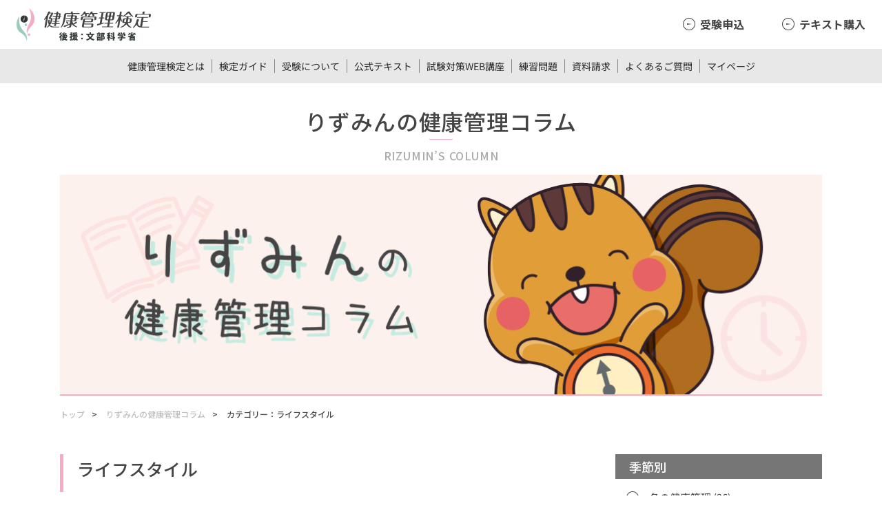

--- FILE ---
content_type: text/html; charset=UTF-8
request_url: https://kentei.healthcare/column_cat/%E3%83%A9%E3%82%A4%E3%83%95%E3%82%B9%E3%82%BF%E3%82%A4%E3%83%AB/
body_size: 16730
content:
<!doctype html>

<html lang="ja" xml:lang="ja">

<head>
  <meta charset="UTF-8">
  
  <meta name="viewport" content="width=device-width, initial-scale=1">
  <meta name="keywords" content="" />
  <meta name="description" content="" />
  <meta property="og:title" content="" />
  <meta property="og:type" content="website" />
  <meta property="og:url" content="" />
  <meta property="og:image" content="https://kentei.healthcare/wp/wp-content/themes/hc_theme/common/img/ogp.png" />
  <meta property="og:site_name" content="" />
  <meta property="og:description" content="" />
  <meta name="twitter:card" content="">
  <meta property="twitter:url" content="" />

  <link rel="shortcut icon" type="image/vnd.microsoft.icon" href="https://kentei.healthcare/wp/wp-content/themes/hc_theme/common/img/favicon_img.ico">
  <link rel="preconnect" href="https://fonts.googleapis.com">
  <link rel="preconnect" href="https://fonts.gstatic.com" crossorigin>
  <link rel="preload" href="https://fonts.googleapis.com/css2?family=Noto+Sans+JP:wght@300;400;500;700&display=swap" as="style" onload="this.onload=null;this.rel='stylesheet'" />
  <link rel="preload" href="https://fonts.googleapis.com/css2?family=Roboto:ital,wght@0,100;0,300;0,400;0,500;0,700;1,100;1,300;1,400;1,500&display=swap" as="style" onload="this.onload=null;this.rel='stylesheet'" />
  <link rel="preload" href="https://cdnjs.cloudflare.com/ajax/libs/slick-carousel/1.8.1/slick-theme.min.css" as="style" onload="this.onload=null;this.rel='stylesheet'" />
  <link rel="preload" href="https://cdnjs.cloudflare.com/ajax/libs/slick-carousel/1.8.1/slick.min.css" as="style" onload="this.onload=null;this.rel='stylesheet'" />
  <link rel="preload" href="https://kentei.healthcare/wp/wp-content/themes/hc_theme/common/css/reset.css" as="style" onload="this.onload=null;this.rel='stylesheet'" />
  <link rel="preload" href="https://kentei.healthcare/wp/wp-content/themes/hc_theme/common/css/common.css" as="style" onload="this.onload=null;this.rel='stylesheet'" />
  <link rel="preload" href="https://kentei.healthcare/wp/wp-content/themes/hc_theme/local/local.css" as="style" onload="this.onload=null;this.rel='stylesheet'" />
  <link rel="preload" href="https://kentei.healthcare/wp/wp-content/themes/hc_theme/local/local_sp.css" as="style" onload="this.onload=null;this.rel='stylesheet'" />
  <link rel="stylesheet" href="https://kentei.healthcare/wp/wp-content/themes/hc_theme/local/print.css" media="print">
  <link rel="stylesheet" href="https://kentei.healthcare/wp/wp-content/themes/hc_theme/local/print02.css" media="print">

  <meta name="facebook-domain-verification" content="4zvulwy52l953uhccny0985313sxnq" />
  <script data-cfasync="false" data-no-defer="1" data-no-minify="1" data-no-optimize="1">var ewww_webp_supported=!1;function check_webp_feature(A,e){var w;e=void 0!==e?e:function(){},ewww_webp_supported?e(ewww_webp_supported):((w=new Image).onload=function(){ewww_webp_supported=0<w.width&&0<w.height,e&&e(ewww_webp_supported)},w.onerror=function(){e&&e(!1)},w.src="data:image/webp;base64,"+{alpha:"UklGRkoAAABXRUJQVlA4WAoAAAAQAAAAAAAAAAAAQUxQSAwAAAARBxAR/Q9ERP8DAABWUDggGAAAABQBAJ0BKgEAAQAAAP4AAA3AAP7mtQAAAA=="}[A])}check_webp_feature("alpha");</script><script data-cfasync="false" data-no-defer="1" data-no-minify="1" data-no-optimize="1">var Arrive=function(c,w){"use strict";if(c.MutationObserver&&"undefined"!=typeof HTMLElement){var r,a=0,u=(r=HTMLElement.prototype.matches||HTMLElement.prototype.webkitMatchesSelector||HTMLElement.prototype.mozMatchesSelector||HTMLElement.prototype.msMatchesSelector,{matchesSelector:function(e,t){return e instanceof HTMLElement&&r.call(e,t)},addMethod:function(e,t,r){var a=e[t];e[t]=function(){return r.length==arguments.length?r.apply(this,arguments):"function"==typeof a?a.apply(this,arguments):void 0}},callCallbacks:function(e,t){t&&t.options.onceOnly&&1==t.firedElems.length&&(e=[e[0]]);for(var r,a=0;r=e[a];a++)r&&r.callback&&r.callback.call(r.elem,r.elem);t&&t.options.onceOnly&&1==t.firedElems.length&&t.me.unbindEventWithSelectorAndCallback.call(t.target,t.selector,t.callback)},checkChildNodesRecursively:function(e,t,r,a){for(var i,n=0;i=e[n];n++)r(i,t,a)&&a.push({callback:t.callback,elem:i}),0<i.childNodes.length&&u.checkChildNodesRecursively(i.childNodes,t,r,a)},mergeArrays:function(e,t){var r,a={};for(r in e)e.hasOwnProperty(r)&&(a[r]=e[r]);for(r in t)t.hasOwnProperty(r)&&(a[r]=t[r]);return a},toElementsArray:function(e){return e=void 0!==e&&("number"!=typeof e.length||e===c)?[e]:e}}),e=(l.prototype.addEvent=function(e,t,r,a){a={target:e,selector:t,options:r,callback:a,firedElems:[]};return this._beforeAdding&&this._beforeAdding(a),this._eventsBucket.push(a),a},l.prototype.removeEvent=function(e){for(var t,r=this._eventsBucket.length-1;t=this._eventsBucket[r];r--)e(t)&&(this._beforeRemoving&&this._beforeRemoving(t),(t=this._eventsBucket.splice(r,1))&&t.length&&(t[0].callback=null))},l.prototype.beforeAdding=function(e){this._beforeAdding=e},l.prototype.beforeRemoving=function(e){this._beforeRemoving=e},l),t=function(i,n){var o=new e,l=this,s={fireOnAttributesModification:!1};return o.beforeAdding(function(t){var e=t.target;e!==c.document&&e!==c||(e=document.getElementsByTagName("html")[0]);var r=new MutationObserver(function(e){n.call(this,e,t)}),a=i(t.options);r.observe(e,a),t.observer=r,t.me=l}),o.beforeRemoving(function(e){e.observer.disconnect()}),this.bindEvent=function(e,t,r){t=u.mergeArrays(s,t);for(var a=u.toElementsArray(this),i=0;i<a.length;i++)o.addEvent(a[i],e,t,r)},this.unbindEvent=function(){var r=u.toElementsArray(this);o.removeEvent(function(e){for(var t=0;t<r.length;t++)if(this===w||e.target===r[t])return!0;return!1})},this.unbindEventWithSelectorOrCallback=function(r){var a=u.toElementsArray(this),i=r,e="function"==typeof r?function(e){for(var t=0;t<a.length;t++)if((this===w||e.target===a[t])&&e.callback===i)return!0;return!1}:function(e){for(var t=0;t<a.length;t++)if((this===w||e.target===a[t])&&e.selector===r)return!0;return!1};o.removeEvent(e)},this.unbindEventWithSelectorAndCallback=function(r,a){var i=u.toElementsArray(this);o.removeEvent(function(e){for(var t=0;t<i.length;t++)if((this===w||e.target===i[t])&&e.selector===r&&e.callback===a)return!0;return!1})},this},i=new function(){var s={fireOnAttributesModification:!1,onceOnly:!1,existing:!1};function n(e,t,r){return!(!u.matchesSelector(e,t.selector)||(e._id===w&&(e._id=a++),-1!=t.firedElems.indexOf(e._id)))&&(t.firedElems.push(e._id),!0)}var c=(i=new t(function(e){var t={attributes:!1,childList:!0,subtree:!0};return e.fireOnAttributesModification&&(t.attributes=!0),t},function(e,i){e.forEach(function(e){var t=e.addedNodes,r=e.target,a=[];null!==t&&0<t.length?u.checkChildNodesRecursively(t,i,n,a):"attributes"===e.type&&n(r,i)&&a.push({callback:i.callback,elem:r}),u.callCallbacks(a,i)})})).bindEvent;return i.bindEvent=function(e,t,r){t=void 0===r?(r=t,s):u.mergeArrays(s,t);var a=u.toElementsArray(this);if(t.existing){for(var i=[],n=0;n<a.length;n++)for(var o=a[n].querySelectorAll(e),l=0;l<o.length;l++)i.push({callback:r,elem:o[l]});if(t.onceOnly&&i.length)return r.call(i[0].elem,i[0].elem);setTimeout(u.callCallbacks,1,i)}c.call(this,e,t,r)},i},o=new function(){var a={};function i(e,t){return u.matchesSelector(e,t.selector)}var n=(o=new t(function(){return{childList:!0,subtree:!0}},function(e,r){e.forEach(function(e){var t=e.removedNodes,e=[];null!==t&&0<t.length&&u.checkChildNodesRecursively(t,r,i,e),u.callCallbacks(e,r)})})).bindEvent;return o.bindEvent=function(e,t,r){t=void 0===r?(r=t,a):u.mergeArrays(a,t),n.call(this,e,t,r)},o};d(HTMLElement.prototype),d(NodeList.prototype),d(HTMLCollection.prototype),d(HTMLDocument.prototype),d(Window.prototype);var n={};return s(i,n,"unbindAllArrive"),s(o,n,"unbindAllLeave"),n}function l(){this._eventsBucket=[],this._beforeAdding=null,this._beforeRemoving=null}function s(e,t,r){u.addMethod(t,r,e.unbindEvent),u.addMethod(t,r,e.unbindEventWithSelectorOrCallback),u.addMethod(t,r,e.unbindEventWithSelectorAndCallback)}function d(e){e.arrive=i.bindEvent,s(i,e,"unbindArrive"),e.leave=o.bindEvent,s(o,e,"unbindLeave")}}(window,void 0),ewww_webp_supported=!1;function check_webp_feature(e,t){var r;ewww_webp_supported?t(ewww_webp_supported):((r=new Image).onload=function(){ewww_webp_supported=0<r.width&&0<r.height,t(ewww_webp_supported)},r.onerror=function(){t(!1)},r.src="data:image/webp;base64,"+{alpha:"UklGRkoAAABXRUJQVlA4WAoAAAAQAAAAAAAAAAAAQUxQSAwAAAARBxAR/Q9ERP8DAABWUDggGAAAABQBAJ0BKgEAAQAAAP4AAA3AAP7mtQAAAA==",animation:"UklGRlIAAABXRUJQVlA4WAoAAAASAAAAAAAAAAAAQU5JTQYAAAD/////AABBTk1GJgAAAAAAAAAAAAAAAAAAAGQAAABWUDhMDQAAAC8AAAAQBxAREYiI/gcA"}[e])}function ewwwLoadImages(e){if(e){for(var t=document.querySelectorAll(".batch-image img, .image-wrapper a, .ngg-pro-masonry-item a, .ngg-galleria-offscreen-seo-wrapper a"),r=0,a=t.length;r<a;r++)ewwwAttr(t[r],"data-src",t[r].getAttribute("data-webp")),ewwwAttr(t[r],"data-thumbnail",t[r].getAttribute("data-webp-thumbnail"));for(var i=document.querySelectorAll(".rev_slider ul li"),r=0,a=i.length;r<a;r++){ewwwAttr(i[r],"data-thumb",i[r].getAttribute("data-webp-thumb"));for(var n=1;n<11;)ewwwAttr(i[r],"data-param"+n,i[r].getAttribute("data-webp-param"+n)),n++}for(r=0,a=(i=document.querySelectorAll(".rev_slider img")).length;r<a;r++)ewwwAttr(i[r],"data-lazyload",i[r].getAttribute("data-webp-lazyload"));for(var o=document.querySelectorAll("div.woocommerce-product-gallery__image"),r=0,a=o.length;r<a;r++)ewwwAttr(o[r],"data-thumb",o[r].getAttribute("data-webp-thumb"))}for(var l=document.querySelectorAll("video"),r=0,a=l.length;r<a;r++)ewwwAttr(l[r],"poster",e?l[r].getAttribute("data-poster-webp"):l[r].getAttribute("data-poster-image"));for(var s,c=document.querySelectorAll("img.ewww_webp_lazy_load"),r=0,a=c.length;r<a;r++)e&&(ewwwAttr(c[r],"data-lazy-srcset",c[r].getAttribute("data-lazy-srcset-webp")),ewwwAttr(c[r],"data-srcset",c[r].getAttribute("data-srcset-webp")),ewwwAttr(c[r],"data-lazy-src",c[r].getAttribute("data-lazy-src-webp")),ewwwAttr(c[r],"data-src",c[r].getAttribute("data-src-webp")),ewwwAttr(c[r],"data-orig-file",c[r].getAttribute("data-webp-orig-file")),ewwwAttr(c[r],"data-medium-file",c[r].getAttribute("data-webp-medium-file")),ewwwAttr(c[r],"data-large-file",c[r].getAttribute("data-webp-large-file")),null!=(s=c[r].getAttribute("srcset"))&&!1!==s&&s.includes("R0lGOD")&&ewwwAttr(c[r],"src",c[r].getAttribute("data-lazy-src-webp"))),c[r].className=c[r].className.replace(/\bewww_webp_lazy_load\b/,"");for(var w=document.querySelectorAll(".ewww_webp"),r=0,a=w.length;r<a;r++)e?(ewwwAttr(w[r],"srcset",w[r].getAttribute("data-srcset-webp")),ewwwAttr(w[r],"src",w[r].getAttribute("data-src-webp")),ewwwAttr(w[r],"data-orig-file",w[r].getAttribute("data-webp-orig-file")),ewwwAttr(w[r],"data-medium-file",w[r].getAttribute("data-webp-medium-file")),ewwwAttr(w[r],"data-large-file",w[r].getAttribute("data-webp-large-file")),ewwwAttr(w[r],"data-large_image",w[r].getAttribute("data-webp-large_image")),ewwwAttr(w[r],"data-src",w[r].getAttribute("data-webp-src"))):(ewwwAttr(w[r],"srcset",w[r].getAttribute("data-srcset-img")),ewwwAttr(w[r],"src",w[r].getAttribute("data-src-img"))),w[r].className=w[r].className.replace(/\bewww_webp\b/,"ewww_webp_loaded");window.jQuery&&jQuery.fn.isotope&&jQuery.fn.imagesLoaded&&(jQuery(".fusion-posts-container-infinite").imagesLoaded(function(){jQuery(".fusion-posts-container-infinite").hasClass("isotope")&&jQuery(".fusion-posts-container-infinite").isotope()}),jQuery(".fusion-portfolio:not(.fusion-recent-works) .fusion-portfolio-wrapper").imagesLoaded(function(){jQuery(".fusion-portfolio:not(.fusion-recent-works) .fusion-portfolio-wrapper").isotope()}))}function ewwwWebPInit(e){ewwwLoadImages(e),ewwwNggLoadGalleries(e),document.arrive(".ewww_webp",function(){ewwwLoadImages(e)}),document.arrive(".ewww_webp_lazy_load",function(){ewwwLoadImages(e)}),document.arrive("videos",function(){ewwwLoadImages(e)}),"loading"==document.readyState?document.addEventListener("DOMContentLoaded",ewwwJSONParserInit):("undefined"!=typeof galleries&&ewwwNggParseGalleries(e),ewwwWooParseVariations(e))}function ewwwAttr(e,t,r){null!=r&&!1!==r&&e.setAttribute(t,r)}function ewwwJSONParserInit(){"undefined"!=typeof galleries&&check_webp_feature("alpha",ewwwNggParseGalleries),check_webp_feature("alpha",ewwwWooParseVariations)}function ewwwWooParseVariations(e){if(e)for(var t=document.querySelectorAll("form.variations_form"),r=0,a=t.length;r<a;r++){var i=t[r].getAttribute("data-product_variations"),n=!1;try{for(var o in i=JSON.parse(i))void 0!==i[o]&&void 0!==i[o].image&&(void 0!==i[o].image.src_webp&&(i[o].image.src=i[o].image.src_webp,n=!0),void 0!==i[o].image.srcset_webp&&(i[o].image.srcset=i[o].image.srcset_webp,n=!0),void 0!==i[o].image.full_src_webp&&(i[o].image.full_src=i[o].image.full_src_webp,n=!0),void 0!==i[o].image.gallery_thumbnail_src_webp&&(i[o].image.gallery_thumbnail_src=i[o].image.gallery_thumbnail_src_webp,n=!0),void 0!==i[o].image.thumb_src_webp&&(i[o].image.thumb_src=i[o].image.thumb_src_webp,n=!0));n&&ewwwAttr(t[r],"data-product_variations",JSON.stringify(i))}catch(e){}}}function ewwwNggParseGalleries(e){if(e)for(var t in galleries){var r=galleries[t];galleries[t].images_list=ewwwNggParseImageList(r.images_list)}}function ewwwNggLoadGalleries(e){e&&document.addEventListener("ngg.galleria.themeadded",function(e,t){window.ngg_galleria._create_backup=window.ngg_galleria.create,window.ngg_galleria.create=function(e,t){var r=$(e).data("id");return galleries["gallery_"+r].images_list=ewwwNggParseImageList(galleries["gallery_"+r].images_list),window.ngg_galleria._create_backup(e,t)}})}function ewwwNggParseImageList(e){for(var t in e){var r=e[t];if(void 0!==r["image-webp"]&&(e[t].image=r["image-webp"],delete e[t]["image-webp"]),void 0!==r["thumb-webp"]&&(e[t].thumb=r["thumb-webp"],delete e[t]["thumb-webp"]),void 0!==r.full_image_webp&&(e[t].full_image=r.full_image_webp,delete e[t].full_image_webp),void 0!==r.srcsets)for(var a in r.srcsets)nggSrcset=r.srcsets[a],void 0!==r.srcsets[a+"-webp"]&&(e[t].srcsets[a]=r.srcsets[a+"-webp"],delete e[t].srcsets[a+"-webp"]);if(void 0!==r.full_srcsets)for(var i in r.full_srcsets)nggFSrcset=r.full_srcsets[i],void 0!==r.full_srcsets[i+"-webp"]&&(e[t].full_srcsets[i]=r.full_srcsets[i+"-webp"],delete e[t].full_srcsets[i+"-webp"])}return e}check_webp_feature("alpha",ewwwWebPInit);</script>    <script>
        var SITE_URL = "https://kentei.healthcare";
    </script>

		<!-- All in One SEO 4.1.5.2 -->
		<title>文部科学省後援 健康管理検定 ライフスタイル</title>
		<meta name="robots" content="max-snippet:-1, max-image-preview:large, max-video-preview:-1" />
		<link rel="canonical" href="https://kentei.healthcare/column_cat/%E3%83%A9%E3%82%A4%E3%83%95%E3%82%B9%E3%82%BF%E3%82%A4%E3%83%AB/" />
		<link rel="next" href="https://kentei.healthcare/column_cat/%E3%83%A9%E3%82%A4%E3%83%95%E3%82%B9%E3%82%BF%E3%82%A4%E3%83%AB/page/2/" />
		<script type="application/ld+json" class="aioseo-schema">
			{"@context":"https:\/\/schema.org","@graph":[{"@type":"WebSite","@id":"https:\/\/kentei.healthcare\/#website","url":"https:\/\/kentei.healthcare\/","name":"\u6587\u90e8\u79d1\u5b66\u7701\u5f8c\u63f4 \u5065\u5eb7\u7ba1\u7406\u691c\u5b9a","inLanguage":"ja","publisher":{"@id":"https:\/\/kentei.healthcare\/#organization"}},{"@type":"Organization","@id":"https:\/\/kentei.healthcare\/#organization","name":"\u5065\u5eb7\u7ba1\u7406\u80fd\u529b\u691c\u5b9a","url":"https:\/\/kentei.healthcare\/"},{"@type":"BreadcrumbList","@id":"https:\/\/kentei.healthcare\/column_cat\/%E3%83%A9%E3%82%A4%E3%83%95%E3%82%B9%E3%82%BF%E3%82%A4%E3%83%AB\/#breadcrumblist","itemListElement":[{"@type":"ListItem","@id":"https:\/\/kentei.healthcare\/#listItem","position":1,"item":{"@type":"WebPage","@id":"https:\/\/kentei.healthcare\/","name":"\u30db\u30fc\u30e0","description":"\u6587\u90e8\u79d1\u5b66\u7701\u5f8c\u63f4 \u5065\u5eb7\u7ba1\u7406\u691c\u5b9a\u306f\u5065\u5eb7\u3067\u7f8e\u3057\u304f\u306a\u308b\u70ba\u306e\u6642\u9593\u5065\u5eb7\u79d1\u5b66\uff08\u4f53\u5185\u6642\u8a08\uff09\u306e\u77e5\u8b58\u3092\u5b66\u3076\u6587\u90e8\u79d1\u5b66\u7701\u5f8c\u63f4\u306e\u691c\u5b9a\u3067\u3059\u3002\u5c31\u8077\u3084\u30ad\u30e3\u30ea\u30a2\u30a2\u30c3\u30d7\u306b\u3082\u304a\u30b9\u30b9\u30e1\uff01","url":"https:\/\/kentei.healthcare\/"},"nextItem":"https:\/\/kentei.healthcare\/column_cat\/%e3%83%a9%e3%82%a4%e3%83%95%e3%82%b9%e3%82%bf%e3%82%a4%e3%83%ab\/#listItem"},{"@type":"ListItem","@id":"https:\/\/kentei.healthcare\/column_cat\/%e3%83%a9%e3%82%a4%e3%83%95%e3%82%b9%e3%82%bf%e3%82%a4%e3%83%ab\/#listItem","position":2,"item":{"@type":"WebPage","@id":"https:\/\/kentei.healthcare\/column_cat\/%e3%83%a9%e3%82%a4%e3%83%95%e3%82%b9%e3%82%bf%e3%82%a4%e3%83%ab\/","name":"\u30e9\u30a4\u30d5\u30b9\u30bf\u30a4\u30eb","url":"https:\/\/kentei.healthcare\/column_cat\/%e3%83%a9%e3%82%a4%e3%83%95%e3%82%b9%e3%82%bf%e3%82%a4%e3%83%ab\/"},"previousItem":"https:\/\/kentei.healthcare\/#listItem"}]},{"@type":"CollectionPage","@id":"https:\/\/kentei.healthcare\/column_cat\/%E3%83%A9%E3%82%A4%E3%83%95%E3%82%B9%E3%82%BF%E3%82%A4%E3%83%AB\/#collectionpage","url":"https:\/\/kentei.healthcare\/column_cat\/%E3%83%A9%E3%82%A4%E3%83%95%E3%82%B9%E3%82%BF%E3%82%A4%E3%83%AB\/","name":"\u6587\u90e8\u79d1\u5b66\u7701\u5f8c\u63f4 \u5065\u5eb7\u7ba1\u7406\u691c\u5b9a \u30e9\u30a4\u30d5\u30b9\u30bf\u30a4\u30eb","inLanguage":"ja","isPartOf":{"@id":"https:\/\/kentei.healthcare\/#website"},"breadcrumb":{"@id":"https:\/\/kentei.healthcare\/column_cat\/%E3%83%A9%E3%82%A4%E3%83%95%E3%82%B9%E3%82%BF%E3%82%A4%E3%83%AB\/#breadcrumblist"}}]}
		</script>
		<!-- All in One SEO -->

<link rel='dns-prefetch' href='//s.w.org' />
<link rel="alternate" type="application/rss+xml" title="文部科学省後援 健康管理検定 &raquo; ライフスタイル 管理コラム カテゴリー のフィード" href="https://kentei.healthcare/column_cat/%e3%83%a9%e3%82%a4%e3%83%95%e3%82%b9%e3%82%bf%e3%82%a4%e3%83%ab/feed/" />
		<script type="text/javascript">
			window._wpemojiSettings = {"baseUrl":"https:\/\/s.w.org\/images\/core\/emoji\/13.1.0\/72x72\/","ext":".png","svgUrl":"https:\/\/s.w.org\/images\/core\/emoji\/13.1.0\/svg\/","svgExt":".svg","source":{"concatemoji":"https:\/\/kentei.healthcare\/wp\/wp-includes\/js\/wp-emoji-release.min.js?ver=5.8.2"}};
			!function(e,a,t){var n,r,o,i=a.createElement("canvas"),p=i.getContext&&i.getContext("2d");function s(e,t){var a=String.fromCharCode;p.clearRect(0,0,i.width,i.height),p.fillText(a.apply(this,e),0,0);e=i.toDataURL();return p.clearRect(0,0,i.width,i.height),p.fillText(a.apply(this,t),0,0),e===i.toDataURL()}function c(e){var t=a.createElement("script");t.src=e,t.defer=t.type="text/javascript",a.getElementsByTagName("head")[0].appendChild(t)}for(o=Array("flag","emoji"),t.supports={everything:!0,everythingExceptFlag:!0},r=0;r<o.length;r++)t.supports[o[r]]=function(e){if(!p||!p.fillText)return!1;switch(p.textBaseline="top",p.font="600 32px Arial",e){case"flag":return s([127987,65039,8205,9895,65039],[127987,65039,8203,9895,65039])?!1:!s([55356,56826,55356,56819],[55356,56826,8203,55356,56819])&&!s([55356,57332,56128,56423,56128,56418,56128,56421,56128,56430,56128,56423,56128,56447],[55356,57332,8203,56128,56423,8203,56128,56418,8203,56128,56421,8203,56128,56430,8203,56128,56423,8203,56128,56447]);case"emoji":return!s([10084,65039,8205,55357,56613],[10084,65039,8203,55357,56613])}return!1}(o[r]),t.supports.everything=t.supports.everything&&t.supports[o[r]],"flag"!==o[r]&&(t.supports.everythingExceptFlag=t.supports.everythingExceptFlag&&t.supports[o[r]]);t.supports.everythingExceptFlag=t.supports.everythingExceptFlag&&!t.supports.flag,t.DOMReady=!1,t.readyCallback=function(){t.DOMReady=!0},t.supports.everything||(n=function(){t.readyCallback()},a.addEventListener?(a.addEventListener("DOMContentLoaded",n,!1),e.addEventListener("load",n,!1)):(e.attachEvent("onload",n),a.attachEvent("onreadystatechange",function(){"complete"===a.readyState&&t.readyCallback()})),(n=t.source||{}).concatemoji?c(n.concatemoji):n.wpemoji&&n.twemoji&&(c(n.twemoji),c(n.wpemoji)))}(window,document,window._wpemojiSettings);
		</script>
		<style type="text/css">
img.wp-smiley,
img.emoji {
	display: inline !important;
	border: none !important;
	box-shadow: none !important;
	height: 1em !important;
	width: 1em !important;
	margin: 0 .07em !important;
	vertical-align: -0.1em !important;
	background: none !important;
	padding: 0 !important;
}
</style>
	<link rel='stylesheet' id='wp-pagenavi-css'  href='https://kentei.healthcare/wp/wp-content/plugins/wp-pagenavi/pagenavi-css.css?ver=2.70' type='text/css' media='all' />
<link rel='stylesheet' id='style-css'  href='https://kentei.healthcare/wp/wp-content/themes/hc_theme/style.css?ver=5.8.2' type='text/css' media='all' />
<link rel="https://api.w.org/" href="https://kentei.healthcare/wp-json/" /><link rel="alternate" type="application/json" href="https://kentei.healthcare/wp-json/wp/v2/column_cat/28" /><link rel="EditURI" type="application/rsd+xml" title="RSD" href="https://kentei.healthcare/wp/xmlrpc.php?rsd" />
<link rel="wlwmanifest" type="application/wlwmanifest+xml" href="https://kentei.healthcare/wp/wp-includes/wlwmanifest.xml" /> 
<meta name="generator" content="WordPress 5.8.2" />
<style>.wp-block-gallery.is-cropped .blocks-gallery-item picture{height:100%;width:100%;}</style>
  <!-- Google Tag Manager -->
  <script type="lazyscript">
    (function(w, d, s, l, i) {
      w[l] = w[l] || [];
      w[l].push({
        'gtm.start': new Date().getTime(),
        event: 'gtm.js'
      });
      var f = d.getElementsByTagName(s)[0],
        j = d.createElement(s),
        dl = l != 'dataLayer' ? '&l=' + l : '';
      j.async = true;
      j.src =
        'https://www.googletagmanager.com/gtm.js?id=' + i + dl;
      f.parentNode.insertBefore(j, f);
    })(window, document, 'script', 'dataLayer', 'GTM-KRZSJH5');
  </script>
  <script type="lazyscript">
    (function(w, d, s, l, i) {
      w[l] = w[l] || [];
      w[l].push({
        'gtm.start': new Date().getTime(),
        event: 'gtm.js'
      });
      var f = d.getElementsByTagName(s)[0],
        j = d.createElement(s),
        dl = l != 'dataLayer' ? '&l=' + l : '';
      j.async = true;
      j.src =
        'https://www.googletagmanager.com/gtm.js?id=' + i + dl;
      f.parentNode.insertBefore(j, f);
    })(window, document, 'script', 'dataLayer', 'GTM-K2CC8M7');
  </script>
  <!-- End Google Tag Manager -->
  <script type="lazyscript">
    const elementsToToggle = document.querySelectorAll(".slide02, .slide03, .slide04, .lazy");
      elementsToToggle.forEach((element) => (element.style.display = "block"));

      const bodyElement = document.querySelector("footer");
      bodyElement.style.display = "block";
  </script>
</head>

<body>
<script data-cfasync="false" data-no-defer="1" data-no-minify="1" data-no-optimize="1">if(typeof ewww_webp_supported==="undefined"){var ewww_webp_supported=!1}if(ewww_webp_supported){document.body.classList.add("webp-support")}</script>
  <!-- Google Tag Manager (noscript) -->
  <noscript><iframe src="https://www.googletagmanager.com/ns.html?id=GTM-KRZSJH5" height="0" width="0" style="display:none;visibility:hidden"></iframe></noscript>
  <noscript><iframe src="https://www.googletagmanager.com/ns.html?id=GTM-K2CC8M7" height="0" width="0" style="display:none;visibility:hidden"></iframe></noscript>
  <!-- End Google Tag Manager (noscript) -->

  
  <div id="wrapper">
    <header>
      <div class="box_01">
        <div class="contents_in">
          <div class="logo_box">
                          <div>
                <a href="https://kentei.healthcare"><img src="https://kentei.healthcare/wp/wp-content/themes/hc_theme/common/img/logo.svg" alt="健康管理検定" width="195" height="47"></a>
              </div>
                      </div>
          <div id="btn_open" class="open_btn sp"><span></span><span></span><span></span></div>
          <div class="link_wrap pc">
            <ul class="flex_box">
              <li><a href="/apply/" target="_blank">受験申込</a></li>
              <!--<li><a href="https://kentei.healthcare/setsumeikai/">検定説明会</a></li>-->
              <li><a href="https://kenkokentei.or.jp/buy_form/" target="_blank">テキスト購入</a></li>
            </ul>
          </div>
        </div>
      </div>
      <div id="navi" class="box_02">
        <div class="contents_in">
          <nav id="header_nav" class="header_nav">
            <ul class="menu">
              <li class="arrow"><a href="https://kentei.healthcare/about/">健康管理検定とは</a>
                <ul class="menu_sub">
                  <li><a href="https://kentei.healthcare/about/">健康管理検定とは</a></li>
                  <li><a href="https://kentei.healthcare/about/rhythm/">体のリズムとは</a></li>
                  <li><a href="https://kentei.healthcare/about/recommended/">こんな方にオススメ</a></li>
                  <li><a href="https://kentei.healthcare/about/voice/">合格者の方の声</a></li>
                  <li><a href="https://kentei.healthcare/about/results/">実績とデータ</a></li>
                  <li><a href="https://kentei.healthcare/check/">りずみんの<br class="pc">生活リズムチェック</a></li>
                  <!-- <li><a href="https://kentei.healthcare">推薦者の言葉</a></li>-->
                </ul>
              </li>
              <li class="arrow"><a href="https://kentei.healthcare/guide/">検定ガイド</a>
                <ul class="menu_sub">
                  <li><a href="https://kentei.healthcare/guide/">検定ガイド概要</a></li>
                  <li><a href="https://kentei.healthcare/guide/#grade3">3級 ガイド</a></li>
                  <li><a href="https://kentei.healthcare/guide/#grade2">2級 ガイド</a></li>
                  <li><a href="https://kentei.healthcare/guide/#grade1">1級 ガイド</a></li>
                </ul>
              </li>
              <li class="arrow"><a href="https://kentei.healthcare/about_tests/">受験について</a>
                <ul class="menu_sub">
                  <li><a href="https://kentei.healthcare/schedule/">検定日程</a></li>
                  <li><a href="https://kentei.healthcare/about_tests/">受験要項・受験規約</a></li>
                  <li><a href="/apply/" target="_blank">3級・2級<br class="pc">受験申し込み</a></li>
                  <li><a href="/apply_grade1/" target="_blank">1級受験申し込み</a></li>
                </ul>
              </li>
              <li class="arrow"><a>公式テキスト</a>
                <ul class="menu_sub">
                  <li><a href="https://kentei.healthcare/text/text_grade3/">3級 テキスト</a></li>
                  <li><a href="https://kentei.healthcare/text/text_grade2/">2級 テキスト</a></li>
                  <li><a href="https://kentei.healthcare/text/text_grade1/">1級 テキスト</a></li>
                  <li><a href="https://kenkokentei.or.jp/buy_form/" target="_blank">テキスト購入</a></li>
                </ul>
              </li>
              <li><a href="https://kentei.healthcare/web_course/">試験対策WEB講座</a></li>
              <li class="arrow"><a>練習問題</a>
                <ul class="menu_sub">
                  <li><a href="https://kentei.healthcare/grade3/">健康管理検定<br class="pc">3級 練習問題</a></li>
                  <li><a href="https://kentei.healthcare/grade2/">健康管理検定<br class="pc">2級 練習問題</a></li>
                  <li><a href="https://kentei.healthcare/grade1/">健康管理検定<br class="pc">1級 練習問題</a></li>
                </ul>
              </li>
              <li class="arrow"><a href="https://kentei.healthcare/request/" target="_blank">資料請求</a>
                <ul class="menu_sub">
                  <li><a href="https://kentei.healthcare/request/" target="_blank">資料請求</a></li>
                  <li><a href="https://kentei.healthcare/contact/" target="_blank">お問い合わせ</a></li>
                </ul>
              </li>
              <li><a href="https://kentei.healthcare/faq/">よくあるご質問</a></li>
              <li><a href="https://kenkokentei.or.jp/login/" target="_blank">マイページ</a></li>
            </ul>
          </nav>
          <div class="sp bg_pink">
            <ul>
              <li><a href="https://kentei.healthcare/columns/">りずみんの健康管理コラム</a></li>
              <li><a href="https://kentei.healthcare/event/">イベント案内・報告</a></li>
              <li><a href="https://kentei.healthcare/dantaizyuken/">団体受験について</a></li>
              <li><a href="https://kentei.healthcare/kouenirai/">健康講演依頼</a></li>
              <li><a href="https://kentei.healthcare/schedule/">検定日程</a></li>
              <!--<li><a href="https://kentei.healthcare/setsumeikai/">説明会日程</a></li>-->
              <li><a href="https://kentei.healthcare/info/">お知らせ</a></li>
              <li><a href="https://kentei.healthcare/request/" target="_blank">資料請求</a></li>
              <li><a href="https://kentei.healthcare/sitemap/">サイトマップ</a></li>
            </ul>
          </div>
        </div>
      </div>
      <div class="overlay sp"></div>
    </header> 


<link rel="stylesheet" href="https://kentei.healthcare/wp/wp-content/themes/hc_theme/local/local_n.css">


<!-- tc -->
<div id="column_detail">
            <!-- それぞれのページに固有のIDをつけてください。 -->
            <main>

                <!-- メインタイトル -->
                <section class="title_area">
                    <div class="contents_in">
                        <h1 class="main_h1">りずみんの健康管理コラム</h1>
                        <span class="main_h1_span">RIZUMIN’S COLUMN</span>
                        <div class="cnt_img">
                            <img src="https://kentei.healthcare/wp/wp-content/themes/hc_theme/img/column/main_pc.png" alt="りずみんの健康管理コラム" class="pc">
                            <img src="https://kentei.healthcare/wp/wp-content/themes/hc_theme/img/column/main_sp.png" alt="りずみんの健康管理コラム" class="sp">
                        </div>
                    </div>
                </section>

                <!-- ぱんくず -->
                <div class="contents_in">
                    <ul class="breadcrumb">
                        <li><a href="https://kentei.healthcare">トップ</a></li>
                        <li><a href="https://kentei.healthcare/columns/">りずみんの健康管理コラム</a></li>
                        <li>カテゴリー：ライフスタイル</li>
                    </ul>
                </div>

                <!-- コラム -->
                <div class="cnt_wrap">
                    <div class="contents_in flex_box column_box">
                        <!-- 一覧 -->
                        <div class="column_contents">

                            <div class="title_around">
                                <h2 class="cnt_title">ライフスタイル</h2>
                            </div>

                            <section class="column_list">

                            
                                <div class="column_item">
                                    <div class="title_top flex_box sp">
                                        <div class="date">2025.07.25</div>
                                        
                                            <div class="category">カラダ</div>

                                        
                                            <div class="category">ライフスタイル</div>

                                        
                                            <div class="category">夏の健康管理</div>

                                        
                                            <div class="category">美容</div>

                                        
                                            <div class="category">食事・栄養</div>

                                        
                                        <div class="tag">
                                            <ul>
                                                                                            <li>#夏の健康管理</li> 
                                                                                        </ul>
                                        </div>
                                    </div>
                                    <div class="cnt_g">
                                        <div class="cnt_img"><picture><source srcset="https://kentei.healthcare/wp/wp-content/uploads/2025/07/1-e1753161211381.png.webp"  type="image/webp"><img src="https://kentei.healthcare/wp/wp-content/uploads/2025/07/1-e1753161211381.png" alt="" data-eio="p"></picture></div>

                                        <div class="cnt_text">
                                            <div class="title_top flex_box pc">
                                                <div class="date">2025.07.25</div>
                                                
                                                    <div class="category">カラダ</div>

                                                
                                                    <div class="category">ライフスタイル</div>

                                                
                                                    <div class="category">夏の健康管理</div>

                                                
                                                    <div class="category">美容</div>

                                                
                                                    <div class="category">食事・栄養</div>

                                                                                                <div class="tag">
                                                    <ul>
                                                                                                            <li>#夏の健康管理</li> 
                                                                                                        </ul>
                                                </div>
                                            </div>
                                            <div class="column_title">
                                                <h3>旬を迎えるウリ科の野菜で夏を乗り切ろう！</h3>
                                            </div>
                                            <div class="column_description pc">
                                                <p>連日、猛暑が続いていますね。
涼しい部屋から外に出ると、強い日差しと湿度により大量の汗が出ます。汗をかくと水分やミネラルが体外に排出されてしまいますが、それらを補うためにはウリ科の野菜がおすすめです。</p>
                                            </div>
                                            <div class="link_wrap"> <a class="more_link" href="https://kentei.healthcare/column/%e6%97%ac%e3%82%92%e8%bf%8e%e3%81%88%e3%82%8b%e3%82%a6%e3%83%aa%e7%a7%91%e3%81%ae%e9%87%8e%e8%8f%9c%e3%81%a7%e5%a4%8f%e3%82%92%e4%b9%97%e3%82%8a%e5%88%87%e3%82%8d%e3%81%86%ef%bc%81/">もっと見る</a></div>
                                        </div>
                                    </div>
                                </div>
                                 
                            
                                <div class="column_item">
                                    <div class="title_top flex_box sp">
                                        <div class="date">2025.05.15</div>
                                        
                                            <div class="category">カラダ</div>

                                        
                                            <div class="category">ストレス</div>

                                        
                                            <div class="category">ライフスタイル</div>

                                        
                                            <div class="category">春の健康管理</div>

                                        
                                            <div class="category">運動・エクササイズ</div>

                                        
                                        <div class="tag">
                                            <ul>
                                                                                            <li>#春の健康管理</li> 
                                                                                        </ul>
                                        </div>
                                    </div>
                                    <div class="cnt_g">
                                        <div class="cnt_img"><picture><source srcset="https://kentei.healthcare/wp/wp-content/uploads/2025/05/1.png.webp"  type="image/webp"><img src="https://kentei.healthcare/wp/wp-content/uploads/2025/05/1.png" alt="" data-eio="p"></picture></div>

                                        <div class="cnt_text">
                                            <div class="title_top flex_box pc">
                                                <div class="date">2025.05.15</div>
                                                
                                                    <div class="category">カラダ</div>

                                                
                                                    <div class="category">ストレス</div>

                                                
                                                    <div class="category">ライフスタイル</div>

                                                
                                                    <div class="category">春の健康管理</div>

                                                
                                                    <div class="category">運動・エクササイズ</div>

                                                                                                <div class="tag">
                                                    <ul>
                                                                                                            <li>#春の健康管理</li> 
                                                                                                        </ul>
                                                </div>
                                            </div>
                                            <div class="column_title">
                                                <h3>春は運動を始めるのにぴったり！体を動かそう！</h3>
                                            </div>
                                            <div class="column_description pc">
                                                <p>5月は、桜が散り新緑が美しい時期です。気温も少しずつ暖かくなり、過ごしやすい日が続いています。そこで、健康的な体を手に入れるために、運動を始めるのはいかがでしょうか。運動は、体にとって様々なメリットをもたらします。
</p>
                                            </div>
                                            <div class="link_wrap"> <a class="more_link" href="https://kentei.healthcare/column/%e6%98%a5%e3%81%af%e9%81%8b%e5%8b%95%e3%82%92%e5%a7%8b%e3%82%81%e3%82%8b%e3%81%ae%e3%81%ab%e3%81%b4%e3%81%a3%e3%81%9f%e3%82%8a%ef%bc%81%e4%bd%93%e3%82%92%e5%8b%95%e3%81%8b%e3%81%9d%e3%81%86%ef%bc%81/">もっと見る</a></div>
                                        </div>
                                    </div>
                                </div>
                                 
                            
                                <div class="column_item">
                                    <div class="title_top flex_box sp">
                                        <div class="date">2025.04.18</div>
                                        
                                            <div class="category">ストレス</div>

                                        
                                            <div class="category">メンタルヘルス・心の健康管理</div>

                                        
                                            <div class="category">ライフスタイル</div>

                                        
                                            <div class="category">睡眠・休養</div>

                                        
                                        <div class="tag">
                                            <ul>
                                                                                            <li>#季節の変わり目</li> 
                                                                                            <li>#春の健康管理</li> 
                                                                                        </ul>
                                        </div>
                                    </div>
                                    <div class="cnt_g">
                                        <div class="cnt_img"><picture><source srcset="https://kentei.healthcare/wp/wp-content/uploads/2025/04/①-e1744950798817.png.webp"  type="image/webp"><img src="https://kentei.healthcare/wp/wp-content/uploads/2025/04/①-e1744950798817.png" alt="" data-eio="p"></picture></div>

                                        <div class="cnt_text">
                                            <div class="title_top flex_box pc">
                                                <div class="date">2025.04.18</div>
                                                
                                                    <div class="category">ストレス</div>

                                                
                                                    <div class="category">メンタルヘルス・心の健康管理</div>

                                                
                                                    <div class="category">ライフスタイル</div>

                                                
                                                    <div class="category">睡眠・休養</div>

                                                                                                <div class="tag">
                                                    <ul>
                                                                                                            <li>#季節の変わり目</li> 
                                                                                                            <li>#春の健康管理</li> 
                                                                                                        </ul>
                                                </div>
                                            </div>
                                            <div class="column_title">
                                                <h3>新生活で交代勤務がはじまる人に！上手に付き合っていくためには？</h3>
                                            </div>
                                            <div class="column_description pc">
                                                <p>新生活が始まるこの季節、環境が大きく変わり生活リズムなども変化しやすい時期です。その中でも、仕事で交代勤務体制が始まり、不安を抱えているという方もいらっしゃるのではないでしょうか？</p>
                                            </div>
                                            <div class="link_wrap"> <a class="more_link" href="https://kentei.healthcare/column/%e6%96%b0%e7%94%9f%e6%b4%bb%e3%81%a7%e4%ba%a4%e4%bb%a3%e5%8b%a4%e5%8b%99%e3%81%8c%e3%81%af%e3%81%98%e3%81%be%e3%82%8b%e4%ba%ba%e3%81%ab%ef%bc%81%e4%b8%8a%e6%89%8b%e3%81%ab%e4%bb%98%e3%81%8d%e5%90%88/">もっと見る</a></div>
                                        </div>
                                    </div>
                                </div>
                                 
                            
                                <div class="column_item">
                                    <div class="title_top flex_box sp">
                                        <div class="date">2025.03.14</div>
                                        
                                            <div class="category">カラダ</div>

                                        
                                            <div class="category">ストレス</div>

                                        
                                            <div class="category">ライフスタイル</div>

                                        
                                            <div class="category">体内時計</div>

                                        
                                            <div class="category">食事・栄養</div>

                                        
                                        <div class="tag">
                                            <ul>
                                                                                            <li>#春の健康管理</li> 
                                                                                        </ul>
                                        </div>
                                    </div>
                                    <div class="cnt_g">
                                        <div class="cnt_img"><picture><source srcset="https://kentei.healthcare/wp/wp-content/uploads/2025/03/111.png.webp"  type="image/webp"><img src="https://kentei.healthcare/wp/wp-content/uploads/2025/03/111.png" alt="" data-eio="p"></picture></div>

                                        <div class="cnt_text">
                                            <div class="title_top flex_box pc">
                                                <div class="date">2025.03.14</div>
                                                
                                                    <div class="category">カラダ</div>

                                                
                                                    <div class="category">ストレス</div>

                                                
                                                    <div class="category">ライフスタイル</div>

                                                
                                                    <div class="category">体内時計</div>

                                                
                                                    <div class="category">食事・栄養</div>

                                                                                                <div class="tag">
                                                    <ul>
                                                                                                            <li>#春の健康管理</li> 
                                                                                                        </ul>
                                                </div>
                                            </div>
                                            <div class="column_title">
                                                <h3>春は『肝』を労わろう！</h3>
                                            </div>
                                            <div class="column_description pc">
                                                <p>3月に入り、少しずつ暖かくなってきて、春の訪れを感じる日も増えてきましたね。春は、様々な要因により体調不良が起こりやすく、東洋医学でいう五臓 (肝・心・脾・肺・腎)のうち、『肝』の不調が起こりやすい季節です。</p>
                                            </div>
                                            <div class="link_wrap"> <a class="more_link" href="https://kentei.healthcare/column/%e6%98%a5%e3%81%af%e8%82%9d%e3%82%92%e5%8a%b4%e3%82%8f%e3%82%8d%e3%81%86%ef%bc%81/">もっと見る</a></div>
                                        </div>
                                    </div>
                                </div>
                                 
                            
                                <div class="column_item">
                                    <div class="title_top flex_box sp">
                                        <div class="date">2025.01.16</div>
                                        
                                            <div class="category">カラダ</div>

                                        
                                            <div class="category">ライフスタイル</div>

                                        
                                            <div class="category">体内時計</div>

                                        
                                            <div class="category">睡眠・休養</div>

                                        
                                            <div class="category">食事・栄養</div>

                                        
                                        <div class="tag">
                                            <ul>
                                                                                            <li>#冬の健康管理</li> 
                                                                                        </ul>
                                        </div>
                                    </div>
                                    <div class="cnt_g">
                                        <div class="cnt_img"><picture><source srcset="https://kentei.healthcare/wp/wp-content/uploads/2025/01/11.jpg.webp"  type="image/webp"><img src="https://kentei.healthcare/wp/wp-content/uploads/2025/01/11.jpg" alt="" data-eio="p"></picture></div>

                                        <div class="cnt_text">
                                            <div class="title_top flex_box pc">
                                                <div class="date">2025.01.16</div>
                                                
                                                    <div class="category">カラダ</div>

                                                
                                                    <div class="category">ライフスタイル</div>

                                                
                                                    <div class="category">体内時計</div>

                                                
                                                    <div class="category">睡眠・休養</div>

                                                
                                                    <div class="category">食事・栄養</div>

                                                                                                <div class="tag">
                                                    <ul>
                                                                                                            <li>#冬の健康管理</li> 
                                                                                                        </ul>
                                                </div>
                                            </div>
                                            <div class="column_title">
                                                <h3>冬の寒さによる頻尿に悩んでいませんか？</h3>
                                            </div>
                                            <div class="column_description pc">
                                                <p>新年明けましておめでとうございます。今年も様々なテーマで健康コラムを掲載させていただきます。どうぞよろしくお願い申し上げます。

</p>
                                            </div>
                                            <div class="link_wrap"> <a class="more_link" href="https://kentei.healthcare/column/%e5%86%ac%e3%81%ae%e5%af%92%e3%81%95%e3%81%ab%e3%82%88%e3%82%8b%e9%a0%bb%e5%b0%bf%e3%81%ab%e6%82%a9%e3%82%93%e3%81%a7%e3%81%aa%e3%81%84%ef%bc%9f/">もっと見る</a></div>
                                        </div>
                                    </div>
                                </div>
                                 
                            
                                <div class="column_item">
                                    <div class="title_top flex_box sp">
                                        <div class="date">2024.12.15</div>
                                        
                                            <div class="category">カラダ</div>

                                        
                                            <div class="category">ライフスタイル</div>

                                        
                                            <div class="category">体内時計</div>

                                        
                                            <div class="category">食事・栄養</div>

                                        
                                        <div class="tag">
                                            <ul>
                                                                                            <li>#冬の健康管理</li> 
                                                                                        </ul>
                                        </div>
                                    </div>
                                    <div class="cnt_g">
                                        <div class="cnt_img"><picture><source srcset="https://kentei.healthcare/wp/wp-content/uploads/2024/12/あ-e1733449630732.png.webp"  type="image/webp"><img src="https://kentei.healthcare/wp/wp-content/uploads/2024/12/あ-e1733449630732.png" alt="" data-eio="p"></picture></div>

                                        <div class="cnt_text">
                                            <div class="title_top flex_box pc">
                                                <div class="date">2024.12.15</div>
                                                
                                                    <div class="category">カラダ</div>

                                                
                                                    <div class="category">ライフスタイル</div>

                                                
                                                    <div class="category">体内時計</div>

                                                
                                                    <div class="category">食事・栄養</div>

                                                                                                <div class="tag">
                                                    <ul>
                                                                                                            <li>#冬の健康管理</li> 
                                                                                                        </ul>
                                                </div>
                                            </div>
                                            <div class="column_title">
                                                <h3>冬の食養生で寒さを乗り切ろう！</h3>
                                            </div>
                                            <div class="column_description pc">
                                                <p>冬になると、体の冷えや体調不良で悩まれる方も多いのではないでしょうか。
そこでおすすめしたいのが、東洋医学の『食養生』です。

食養生の考え方を取り入れることで、冬の寒さにも負けず体調管理をすることができます。</p>
                                            </div>
                                            <div class="link_wrap"> <a class="more_link" href="https://kentei.healthcare/column/%e5%86%ac%e3%81%ae%e9%a3%9f%e9%a4%8a%e7%94%9f%e3%81%a7%e5%af%92%e3%81%95%e3%82%92%e4%b9%97%e3%82%8a%e5%88%87%e3%82%8d%e3%81%86%ef%bc%81/">もっと見る</a></div>
                                        </div>
                                    </div>
                                </div>
                                 
                            
                                <div class="column_item">
                                    <div class="title_top flex_box sp">
                                        <div class="date">2024.11.19</div>
                                        
                                            <div class="category">カラダ</div>

                                        
                                            <div class="category">ストレス</div>

                                        
                                            <div class="category">ライフスタイル</div>

                                        
                                            <div class="category">睡眠・休養</div>

                                        
                                        <div class="tag">
                                            <ul>
                                                                                            <li>#冬の健康管理</li> 
                                                                                        </ul>
                                        </div>
                                    </div>
                                    <div class="cnt_g">
                                        <div class="cnt_img"><picture><source srcset="https://kentei.healthcare/wp/wp-content/uploads/2024/10/124-e1729212823334.png.webp"  type="image/webp"><img src="https://kentei.healthcare/wp/wp-content/uploads/2024/10/124-e1729212823334.png" alt="" data-eio="p"></picture></div>

                                        <div class="cnt_text">
                                            <div class="title_top flex_box pc">
                                                <div class="date">2024.11.19</div>
                                                
                                                    <div class="category">カラダ</div>

                                                
                                                    <div class="category">ストレス</div>

                                                
                                                    <div class="category">ライフスタイル</div>

                                                
                                                    <div class="category">睡眠・休養</div>

                                                                                                <div class="tag">
                                                    <ul>
                                                                                                            <li>#冬の健康管理</li> 
                                                                                                        </ul>
                                                </div>
                                            </div>
                                            <div class="column_title">
                                                <h3>冬場に増加！ヒートショックに注意しよう</h3>
                                            </div>
                                            <div class="column_description pc">
                                                <p>立冬を過ぎ、風の冷たさを感じる季節になってきました。
これからの寒い時期は、温かいお風呂にゆっくり浸かって、一日の疲れを癒したいですよね。
そんな冬場のお風呂で気を付けたいのが「ヒートショック」です。</p>
                                            </div>
                                            <div class="link_wrap"> <a class="more_link" href="https://kentei.healthcare/column/%e5%86%ac%e5%a0%b4%e3%81%ab%e5%a2%97%e5%8a%a0%ef%bc%81%e3%83%92%e3%83%bc%e3%83%88%e3%82%b7%e3%83%a7%e3%83%83%e3%82%af%e3%81%ab%e6%b3%a8%e6%84%8f%e3%81%97%e3%82%88%e3%81%86/">もっと見る</a></div>
                                        </div>
                                    </div>
                                </div>
                                 
                            
                                <div class="column_item">
                                    <div class="title_top flex_box sp">
                                        <div class="date">2024.10.21</div>
                                        
                                            <div class="category">カラダ</div>

                                        
                                            <div class="category">ダイエット</div>

                                        
                                            <div class="category">ライフスタイル</div>

                                        
                                            <div class="category">通年</div>

                                        
                                            <div class="category">運動・エクササイズ</div>

                                        
                                        <div class="tag">
                                            <ul>
                                                                                            <li>#季節の変わり目</li> 
                                                                                            <li>#秋の健康管理</li> 
                                                                                            <li>#通年</li> 
                                                                                        </ul>
                                        </div>
                                    </div>
                                    <div class="cnt_g">
                                        <div class="cnt_img"><picture><source srcset="https://kentei.healthcare/wp/wp-content/uploads/2024/10/suwarisugi.docx.png.webp"  type="image/webp"><img src="https://kentei.healthcare/wp/wp-content/uploads/2024/10/suwarisugi.docx.png" alt="" data-eio="p"></picture></div>

                                        <div class="cnt_text">
                                            <div class="title_top flex_box pc">
                                                <div class="date">2024.10.21</div>
                                                
                                                    <div class="category">カラダ</div>

                                                
                                                    <div class="category">ダイエット</div>

                                                
                                                    <div class="category">ライフスタイル</div>

                                                
                                                    <div class="category">通年</div>

                                                
                                                    <div class="category">運動・エクササイズ</div>

                                                                                                <div class="tag">
                                                    <ul>
                                                                                                            <li>#季節の変わり目</li> 
                                                                                                            <li>#秋の健康管理</li> 
                                                                                                            <li>#通年</li> 
                                                                                                        </ul>
                                                </div>
                                            </div>
                                            <div class="column_title">
                                                <h3>運動の秋！日常生活にちょい足しで「座りすぎ」を防ごう</h3>
                                            </div>
                                            <div class="column_description pc">
                                                <p>10月に入り、暑さが和らぎ、過ごしやすい気候になってきましたね。今年の猛暑で外出を控えていた方も、やっと屋外のアクティビティが楽しめる季節になってきたのではないでしょうか。そんなこれからの時期に意識したいのが、座りすぎを防ぎ、日常生活でこまめに体を動かすことです！
今回は、座りすぎの健康リスクと、日常生活で気軽にできる身体活動の「ちょい足し」をご紹介します。</p>
                                            </div>
                                            <div class="link_wrap"> <a class="more_link" href="https://kentei.healthcare/column/%e9%81%8b%e5%8b%95%e3%81%ae%e7%a7%8b%ef%bc%81%e6%97%a5%e5%b8%b8%e7%94%9f%e6%b4%bb%e3%81%ab%e3%81%a1%e3%82%87%e3%81%84%e8%b6%b3%e3%81%97%e3%81%a7%e3%80%8c%e5%ba%a7%e3%82%8a%e3%81%99%e3%81%8e%e3%80%8d/">もっと見る</a></div>
                                        </div>
                                    </div>
                                </div>
                                 
                            
                                <div class="column_item">
                                    <div class="title_top flex_box sp">
                                        <div class="date">2024.09.13</div>
                                        
                                            <div class="category">ライフスタイル</div>

                                        
                                            <div class="category">美容</div>

                                        
                                            <div class="category">通年</div>

                                        
                                            <div class="category">食事・栄養</div>

                                        
                                        <div class="tag">
                                            <ul>
                                                                                            <li>#冬の健康管理</li> 
                                                                                            <li>#季節の変わり目</li> 
                                                                                            <li>#通年</li> 
                                                                                        </ul>
                                        </div>
                                    </div>
                                    <div class="cnt_g">
                                        <div class="cnt_img"><picture><source srcset="https://kentei.healthcare/wp/wp-content/uploads/2024/09/222-e1725523836932.jpg.webp"  type="image/webp"><img src="https://kentei.healthcare/wp/wp-content/uploads/2024/09/222-e1725523836932.jpg" alt="" data-eio="p"></picture></div>

                                        <div class="cnt_text">
                                            <div class="title_top flex_box pc">
                                                <div class="date">2024.09.13</div>
                                                
                                                    <div class="category">ライフスタイル</div>

                                                
                                                    <div class="category">美容</div>

                                                
                                                    <div class="category">通年</div>

                                                
                                                    <div class="category">食事・栄養</div>

                                                                                                <div class="tag">
                                                    <ul>
                                                                                                            <li>#冬の健康管理</li> 
                                                                                                            <li>#季節の変わり目</li> 
                                                                                                            <li>#通年</li> 
                                                                                                        </ul>
                                                </div>
                                            </div>
                                            <div class="column_title">
                                                <h3>寒さ増す季節に向けてスパイスを取り入れてみよう！</h3>
                                            </div>
                                            <div class="column_description pc">
                                                <p>残暑厳しい中にも、少しずつ秋の訪れを感じる季節になってきました。9月は、秋冬を迎える準備をすると同時に、夏の疲れをしっかりとリセットさせてあげることが大切です。
そんな時期におすすめしたいのが『スパイス』です。スパイスは、夏の疲れを吹き飛ばし、寒くなる季節に向けた身体作りに役立ちます。</p>
                                            </div>
                                            <div class="link_wrap"> <a class="more_link" href="https://kentei.healthcare/column/%e5%af%92%e3%81%95%e5%a2%97%e3%81%99%e5%ad%a3%e7%af%80%e3%81%ab%e5%90%91%e3%81%91%e3%81%a6%e3%82%b9%e3%83%91%e3%82%a4%e3%82%b9%e3%82%92%e5%8f%96%e3%82%8a%e5%85%a5%e3%82%8c%e3%81%a6%e3%81%bf%e3%82%88/">もっと見る</a></div>
                                        </div>
                                    </div>
                                </div>
                                 
                            
                                <div class="column_item">
                                    <div class="title_top flex_box sp">
                                        <div class="date">2024.08.16</div>
                                        
                                            <div class="category">カラダ</div>

                                        
                                            <div class="category">ライフスタイル</div>

                                        
                                            <div class="category">運動・エクササイズ</div>

                                        
                                            <div class="category">食事・栄養</div>

                                        
                                        <div class="tag">
                                            <ul>
                                                                                            <li>#夏の健康管理</li> 
                                                                                            <li>#通年</li> 
                                                                                        </ul>
                                        </div>
                                    </div>
                                    <div class="cnt_g">
                                        <div class="cnt_img"><picture><source srcset="https://kentei.healthcare/wp/wp-content/uploads/2024/08/88-1-e1723623186583.png.webp"  type="image/webp"><img src="https://kentei.healthcare/wp/wp-content/uploads/2024/08/88-1-e1723623186583.png" alt="" data-eio="p"></picture></div>

                                        <div class="cnt_text">
                                            <div class="title_top flex_box pc">
                                                <div class="date">2024.08.16</div>
                                                
                                                    <div class="category">カラダ</div>

                                                
                                                    <div class="category">ライフスタイル</div>

                                                
                                                    <div class="category">運動・エクササイズ</div>

                                                
                                                    <div class="category">食事・栄養</div>

                                                                                                <div class="tag">
                                                    <ul>
                                                                                                            <li>#夏の健康管理</li> 
                                                                                                            <li>#通年</li> 
                                                                                                        </ul>
                                                </div>
                                            </div>
                                            <div class="column_title">
                                                <h3>猛暑がフレイルのリスクを高める！？～夏こそ気をつけたいフレイル～</h3>
                                            </div>
                                            <div class="column_description pc">
                                                <p>8月といえば夏本番といった暑さですよね。暑い時期は、ついつい家に引きこもってしまいがちです。そのような状態が続くことで、高齢者だけでなく若い世代でもフレイルになってしまうリスクがあることをご存知ですか？

</p>
                                            </div>
                                            <div class="link_wrap"> <a class="more_link" href="https://kentei.healthcare/column/%e7%8c%9b%e6%9a%91%e3%81%8c%e3%83%95%e3%83%ac%e3%82%a4%e3%83%ab%e3%81%ae%e3%83%aa%e3%82%b9%e3%82%af%e3%82%92%e9%ab%98%e3%82%81%e3%82%8b%ef%bc%9f/">もっと見る</a></div>
                                        </div>
                                    </div>
                                </div>
                                 
                            
                                 

                            </section>

                            <div class="pagination">
                                <!-- <div class="wp-pagenavi" role="navigation">
                                    <span class="pages">1 / 34</span><span aria-current="page" class="current">1</span><a class="page larger" title="Page 2" href="">2</a><a class="page larger" title="Page 3" href="">3</a><a class="page larger" title="Page 4"
                                        href="">4</a><a class="page larger" title="Page 5" href="">5</a><span class="extend">...</span><a class="larger page" title="Page 10" href="">10</a><a class="larger page" title="Page 20" href="">20</a><span class="extend">...</span>
                                    <a
                                        class="nextpostslink" rel="next" aria-label="Next Page" href="">&raquo;</a><a class="last" aria-label="Last Page" href="">最後 &raquo;</a>
                                </div> -->

                                <div class='wp-pagenavi' role='navigation'>
<span class='pages'>1 / 9</span><span aria-current='page' class='current'>1</span><a class="page larger" title="ページ 2" href="https://kentei.healthcare/column_cat/%E3%83%A9%E3%82%A4%E3%83%95%E3%82%B9%E3%82%BF%E3%82%A4%E3%83%AB/page/2/">2</a><a class="page larger" title="ページ 3" href="https://kentei.healthcare/column_cat/%E3%83%A9%E3%82%A4%E3%83%95%E3%82%B9%E3%82%BF%E3%82%A4%E3%83%AB/page/3/">3</a><a class="page larger" title="ページ 4" href="https://kentei.healthcare/column_cat/%E3%83%A9%E3%82%A4%E3%83%95%E3%82%B9%E3%82%BF%E3%82%A4%E3%83%AB/page/4/">4</a><a class="page larger" title="ページ 5" href="https://kentei.healthcare/column_cat/%E3%83%A9%E3%82%A4%E3%83%95%E3%82%B9%E3%82%BF%E3%82%A4%E3%83%AB/page/5/">5</a><span class='extend'>...</span><a class="nextpostslink" rel="next" aria-label="Next Page" href="https://kentei.healthcare/column_cat/%E3%83%A9%E3%82%A4%E3%83%95%E3%82%B9%E3%82%BF%E3%82%A4%E3%83%AB/page/2/">»</a><a class="last" aria-label="Last Page" href="https://kentei.healthcare/column_cat/%E3%83%A9%E3%82%A4%E3%83%95%E3%82%B9%E3%82%BF%E3%82%A4%E3%83%AB/page/9/">最後 »</a>
</div>                            </div>

                            <!-- END  .info_contents -->
                        </div>
                        <!-- サイド -->
                        <div class="sidebar">
                            <div class="container">

                                <div class="seasonal archive">
                                    <div class="cnt_text">
                                        <h4>季節別</h4>
                                    </div>
                                    <ul class="archive_list">
                                                                            <li><a href="https://kentei.healthcare/season/%e5%86%ac%e3%81%ae%e5%81%a5%e5%ba%b7%e7%ae%a1%e7%90%86/">冬の健康管理 (26)</a></li>

                                                                            <li><a href="https://kentei.healthcare/season/%e5%a4%8f%e3%81%ae%e5%81%a5%e5%ba%b7%e7%ae%a1%e7%90%86/">夏の健康管理 (26)</a></li>

                                                                            <li><a href="https://kentei.healthcare/season/%e5%ad%a3%e7%af%80%e3%81%ae%e5%a4%89%e3%82%8f%e3%82%8a%e7%9b%ae/">季節の変わり目 (14)</a></li>

                                                                            <li><a href="https://kentei.healthcare/season/%e6%98%a5%e3%81%ae%e5%81%a5%e5%ba%b7%e7%ae%a1%e7%90%86/">春の健康管理 (17)</a></li>

                                                                            <li><a href="https://kentei.healthcare/season/%e7%a7%8b%e3%81%ae%e5%81%a5%e5%ba%b7%e7%ae%a1%e7%90%86/">秋の健康管理 (19)</a></li>

                                                                            <li><a href="https://kentei.healthcare/season/%e9%80%9a%e5%b9%b4/">通年 (62)</a></li>

                                                                        </ul>
                                </div>

                                <div class="by_category archive">
                                    <div class="cnt_text">
                                        <h4>カテゴリー</h4>
                                    </div>
                                    <ul class="archive_list">
                                                                            <li><a href="https://kentei.healthcare/column_cat/%e3%82%ab%e3%83%a9%e3%83%80/">カラダ (78)</a></li>

                                                                            <li><a href="https://kentei.healthcare/column_cat/%e3%82%b9%e3%83%88%e3%83%ac%e3%82%b9/">ストレス (33)</a></li>

                                                                            <li><a href="https://kentei.healthcare/column_cat/%e3%83%80%e3%82%a4%e3%82%a8%e3%83%83%e3%83%88/">ダイエット (15)</a></li>

                                                                            <li><a href="https://kentei.healthcare/column_cat/%e3%83%a1%e3%83%b3%e3%82%bf%e3%83%ab%e3%83%98%e3%83%ab%e3%82%b9%e3%83%bb%e5%bf%83%e3%81%ae%e5%81%a5%e5%ba%b7%e7%ae%a1%e7%90%86/">メンタルヘルス・心の健康管理 (11)</a></li>

                                                                            <li><a href="https://kentei.healthcare/column_cat/%e3%83%a9%e3%82%a4%e3%83%95%e3%82%b9%e3%82%bf%e3%82%a4%e3%83%ab/">ライフスタイル (87)</a></li>

                                                                            <li><a href="https://kentei.healthcare/column_cat/%e3%83%ac%e3%82%b7%e3%83%94/">レシピ (9)</a></li>

                                                                            <li><a href="https://kentei.healthcare/column_cat/%e4%bd%93%e5%86%85%e6%99%82%e8%a8%88/">体内時計 (12)</a></li>

                                                                            <li><a href="https://kentei.healthcare/column_cat/%e5%86%ac%e3%81%ae%e5%81%a5%e5%ba%b7%e7%ae%a1%e7%90%86/">冬の健康管理 (21)</a></li>

                                                                            <li><a href="https://kentei.healthcare/column_cat/%e5%a4%8f%e3%81%ae%e5%81%a5%e5%ba%b7%e7%ae%a1%e7%90%86/">夏の健康管理 (23)</a></li>

                                                                            <li><a href="https://kentei.healthcare/column_cat/%e6%98%a5%e3%81%ae%e5%81%a5%e5%ba%b7%e7%ae%a1%e7%90%86/">春の健康管理 (13)</a></li>

                                                                            <li><a href="https://kentei.healthcare/column_cat/%e7%9d%a1%e7%9c%a0%e3%83%bb%e4%bc%91%e9%a4%8a/">睡眠・休養 (32)</a></li>

                                                                            <li><a href="https://kentei.healthcare/column_cat/%e7%a7%8b%e3%81%ae%e5%81%a5%e5%ba%b7%e7%ae%a1%e7%90%86/">秋の健康管理 (18)</a></li>

                                                                            <li><a href="https://kentei.healthcare/column_cat/%e7%be%8e%e5%ae%b9/">美容 (20)</a></li>

                                                                            <li><a href="https://kentei.healthcare/column_cat/%e9%80%9a%e5%b9%b4/">通年 (42)</a></li>

                                                                            <li><a href="https://kentei.healthcare/column_cat/%e9%81%8b%e5%8b%95%e3%83%bb%e3%82%a8%e3%82%af%e3%82%b5%e3%82%b5%e3%82%a4%e3%82%ba/">運動・エクササイズ (16)</a></li>

                                                                            <li><a href="https://kentei.healthcare/column_cat/%e9%a3%9f%e4%ba%8b%e3%83%bb%e6%a0%84%e9%a4%8a/">食事・栄養 (80)</a></li>

                                      
                                         
                                    </ul>
                                </div>

                                <div class="nittei">
                                    <div class="cnt_title"><span>健康管理検定</span> <span class="pink">3級</span>・<span class="green">2級</span><br class="pc">検定日程</div>
                                    <div class="sp_flex">
                                        <dl>
                                        
                                        <div class="flex_box">
                                          <dt>東京</dt>
                                          <dd><a href="https://kentei.healthcare/schedule/%e7%ac%ac117%e5%9b%9e-%e6%9d%b1%e4%ba%ac-2026%e5%b9%b42%e6%9c%8815%e6%97%a5-%e6%97%a5-2/"><span>02</span>月<span>15</span>日(日)</a></dd>
                                        </div> 
                                        
                                        
                                        <div class="flex_box">
                                          <dt>大阪</dt>
                                          <dd><a href="https://kentei.healthcare/schedule/%e7%ac%ac118%e5%9b%9e-%e5%a4%a7%e9%98%aa-2026%e5%b9%b43%e6%9c%8815%e6%97%a5-%e6%97%a5/"><span>03</span>月<span>15</span>日(日)</a></dd>
                                        </div> 
                                        
                                        
                                        <div class="flex_box">
                                          <dt>札幌</dt>
                                          <dd><a href="https://kentei.healthcare/schedule/%e7%ac%ac119%e5%9b%9e-%e6%9c%ad%e5%b9%8c-2026%e5%b9%b45%e6%9c%8810%e6%97%a5-%e6%97%a5-2/"><span>05</span>月<span>10</span>日(日)</a></dd>
                                        </div> 
                                        
                                        
                                        <div class="flex_box">
                                          <dt>名古屋</dt>
                                          <dd><a href="https://kentei.healthcare/schedule/%e7%ac%ac120%e5%9b%9e-%e5%90%8d%e5%8f%a4%e5%b1%8b-2026%e5%b9%b46%e6%9c%8814%e6%97%a5%ef%bc%88%e6%97%a5%ef%bc%89/"><span>06</span>月<span>14</span>日(日)</a></dd>
                                        </div> 
                                        
                                        
                                        <div class="flex_box">
                                          <dt>福岡</dt>
                                          <dd><a href="https://kentei.healthcare/schedule/%e7%ac%ac121%e5%9b%9e-%e7%a6%8f%e5%b2%a1-2026%e5%b9%b46%e6%9c%8814%e6%97%a5-%e6%97%a5/"><span>06</span>月<span>14</span>日(日)</a></dd>
                                        </div> 
                                        
                                                                                </dl>
                                        <div class="link_area"><a href="https://kentei.healthcare/schedule/">そ<br class="sp">の<br class="sp">他<br class="sp">会<br class="sp">場<br class="sp">は<br class="sp">こ<br class="sp">ち<br class="sp">ら</a></div>
                                    </div>
                                </div>

                                <div class="bnr_area">

                                    <div class="bnr item1">
                                        <a href="https://kentei.healthcare/text/text_grade3/">
                                            <div class="cnt_img pc"><img src="https://kentei.healthcare/wp/wp-content/themes/hc_theme/img/info/bnr_01.png" alt=""></div>
                                            <div class="cnt_img sp"><img src="https://kentei.healthcare/wp/wp-content/themes/hc_theme/img/info/bnr_01_sp.png" alt=""></div>
                                            <div class="cnt_text">
                                                <p>公式テキスト</p>
                                            </div>
                                        </a>
                                    </div>
                                    <div class="bnr item2">
                                        <a href="https://kentei.healthcare/about/rhythm/">
                                            <div class="cnt_img pc"><img src="https://kentei.healthcare/wp/wp-content/themes/hc_theme/img/info/bnr_02.png" alt=""></div>
                                            <div class="cnt_img sp"><img src="https://kentei.healthcare/wp/wp-content/themes/hc_theme/img/info/bnr_02_sp.png" alt=""></div>
                                            <div class="cnt_text">
                                                <p>体のリズムとは</p>
                                            </div>
                                        </a>
                                    </div>
                                    <div class="bnr item3">
                                        <a href="https://kentei.healthcare/grade3/">
                                            <div class="cnt_img pc"><img src="https://kentei.healthcare/wp/wp-content/themes/hc_theme/img/info/bnr_03.png" alt=""></div>
                                            <div class="cnt_img sp"><img src="https://kentei.healthcare/wp/wp-content/themes/hc_theme/img/info/bnr_03_sp.png" alt=""></div>
                                            <div class="cnt_text">
                                                <p>練習問題</p>
                                            </div>
                                        </a>
                                    </div>
                                    <div class="item4 pc link_btn"><a href="https://kentei.healthcare/dantaizyuken/">団体受験詳細はこちら</a></div>
                                    <div class="bnr item4 sp">
                                        <div class="cnt_img"><img src="https://kentei.healthcare/wp/wp-content/themes/hc_theme/img/info/bnr_04_sp.png" alt=""></div>
                                        <div class="cnt_text">
                                            <p>健康管理検定では、<br class="pc">学校や企業など<br class="sp">団体（準会場）<br class="pc">受験を承っております</p>
                                            <div class="link_btn_sp"><a href="https://kentei.healthcare/dantaizyuken/">団体受験詳細はこちら</a></div>
                                        </div>
                                    </div>

                                </div>

                                <!-- END  .container-->
                            </div>
                            
                        </div>                        <!-- END  .sidebar-->

                        <!-- END  .contents_in-->
                    </div>
                    <!-- END  cnt_wrap -->
                </div>

            </main>
        </div>




<div class="lazy" style="display:none">
  <div class="contact sp">
    <div class="contents_in">
      <div class="flex_box contents">
        <div class="cnt_item">
          <ul>
            <li><a class="more_link" href="https://kentei.healthcare/schedule/">検定日程</a></li>
            <!--<li><a class="more_link" href="https://kentei.healthcare/setsumeikai/">検定説明会</a></li>
            <li><a class="more_link" href="https://kentei.healthcare/setsumeikai_form/" target="_blank">説明会申込</a></li>-->
          </ul>
        </div>
        <div class="cnt_item">
          <ul>
            <li><a class="more_link" href="https://kentei.healthcare/request/" target="_blank">資料請求</a></li>
            <li><a class="more_link" href="https://kentei.healthcare/contact/" target="_blank">お問い合わせ</a></li>
            <li><a class="more_link" href="https://kentei.healthcare/faq/">よくあるご質問</a></li>
          </ul>
        </div>
      </div>
      <div class="link_btn04"><a href="https://kentei.healthcare/contact/" target="_blank">お問い合わせ</a></div>
    </div>
  </div>
</div>

<footer style="display:none">
  <div class="contents_in">
    <div class="footer_top">
      <div class="flex_box cnt_area">
        <div class="nav_box pc">
          <ul class="link_title">
            <li><a href="https://kentei.healthcare/schedule/">検定日程</a></li>
            <!--<li><a href="https://kentei.healthcare/setsumeikai/">検定説明会</a></li>
            <li><a href="https://kentei.healthcare/setsumeikai_form/" target="_blank">説明会申込</a></li>-->
            <li><a href="https://kentei.healthcare/request/" target="_blank">資料請求</a></li>
            <li><a href="https://kentei.healthcare/contact/" target="_blank">お問い合わせ</a></li>
            <li><a href="https://kentei.healthcare/faq/">よくあるご質問</a></li>
            <li><a href="https://kentei.healthcare/info/">お知らせ</a></li>
          </ul>
        </div>
        <div class="nav_box">
          <div class="cnt_text">健康管理検定とは</div>
          <ul class="downlist">
            <li><a href="https://kentei.healthcare/about/">健康管理検定とは</a></li>
            <li><a href="https://kentei.healthcare/about/rhythm/">体のリズムとは</a></li>
            <li><a href="https://kentei.healthcare/about/recommended/">こんな方にオススメ</a></li>
            <li><a href="https://kentei.healthcare/about/voice/">合格者の方の声</a></li>
            <li><a href="https://kentei.healthcare/about/results/">実績とデータ</a></li>
            <li><a href="https://kentei.healthcare/check/">りずみんの生活リズムチェック</a></li>
            <!--<li><a href="https://kentei.healthcare">推薦者の言葉</a></li>-->
          </ul>
        </div>
        <div class="nav_box">
          <div class="cnt_item">
            <div class="cnt_text">検定ガイド</div>
            <ul class="downlist">
              <li><a href="https://kentei.healthcare/guide/">検定ガイド概要</a></li>
              <li><a href="https://kentei.healthcare/guide/#grade3">3級 ガイド</a></li>
              <li><a href="https://kentei.healthcare/guide/#grade2">2級 ガイド</a></li>
              <li><a href="https://kentei.healthcare/guide/#grade1">1級 ガイド</a></li>
              <!--<li><a href="https://kentei.healthcare/grade3/">練習問題にチャレンジ</a></li>-->
            </ul>
          </div>
          <div class="cnt_item">
            <div class="cnt_text">受験について</div>
            <ul class="downlist">
              <li><a href="https://kentei.healthcare/about_tests/">受験要項</a></li>
              <li><a href="https://kentei.healthcare/apply/" target="_blank">3級・2級受験申し込み</a></li>
              <li><a href="https://kentei.healthcare/apply_grade1/" target="_blank">1級受験申し込み</a></li>
            </ul>
          </div>
        </div>
        <div class="nav_box">
          <div class="cnt_item">
            <div class="cnt_text">公式テキスト</div>
            <ul class="downlist">
              <li><a href="https://kentei.healthcare/text/text_grade3/">3級 テキスト</a></li>
              <li><a href="https://kentei.healthcare/text/text_grade2/">2級 テキスト</a></li>
              <li><a href="https://kentei.healthcare/text/text_grade1/">1級 テキスト</a></li>
              <li><a href="https://kenkokentei.or.jp/buy_form/" target="_blank">テキストお申込</a></li>
            </ul>
          </div>
          <div class="cnt_item pc">
            <div class="cnt_text">練習問題</div>
            <ul class="downlist">
              <li><a href="https://kentei.healthcare/grade3/">健康管理検定 3級 練習問題</a></li>
              <li><a href="https://kentei.healthcare/grade2/">健康管理検定 2級 練習問題</a></li>
              <li><a href="https://kentei.healthcare/grade1/">健康管理検定 1級 練習問題</a></li>
            </ul>
          </div>
        </div>
        <div class="link_box">
          <ul class="link_title">
            <li><a href="https://kentei.healthcare/web_course/">試験対策WEB講座</a></li>
              <li class="sp pra">
              <div class="cnt_item">
                <div class="cnt_text">練習問題</div>
                <ul class="downlist">
                  <li><a href="https://kentei.healthcare/grade3/">健康管理検定 3級 練習問題</a></li>
                  <li><a href="https://kentei.healthcare/grade2/">健康管理検定 2級 練習問題</a></li>
                  <li><a href="https://kentei.healthcare/grade1/">健康管理検定 1級 練習問題</a></li>
                </ul>
              </div>
            </li>
            <li><a href="https://kenkokentei.or.jp/login" target="_blank">マイページ</a></li>
            <li><a href="https://kentei.healthcare/columns/">りずみんの健康管理コラム</a></li>
            <li><a href="https://kentei.healthcare/event/">イベント案内・報告</a></li>
            <li><a href="https://kentei.healthcare/dantaizyuken/">団体受験について</a></li>
            <li><a href="https://kentei.healthcare/kouenirai/">健康講演依頼</a></li>
          </ul>
        </div>
      </div>
    </div>
    <div class="footer_bottom">
      <div class="contents_in">
        <div class="flex_box contents">
          <div class="cnt_item">
            <div class="logo_box"><img src="https://kentei.healthcare/wp/wp-content/themes/hc_theme/common/img/logo.svg" alt="健康管理検定" width="195" height="47" loading="lazy"></div>
            <div class="sns_link flex_box">
              <a href="https://twitter.com/kenkokentei" target="_blank">
                <div class="cnt_img"><img src="https://kentei.healthcare/wp/wp-content/themes/hc_theme/common/img/sns_icon01.png" alt="Twitter" width="80" height="80" loading="lazy"></div>
              </a>
              <a href="https://www.facebook.com/kenkokentei/" target="_blank">
                <div class="cnt_img"><img src="https://kentei.healthcare/wp/wp-content/themes/hc_theme/common/img/sns_icon02.png" alt="Facebook" width="80" height="80" loading="lazy"></div>
              </a>
              <a href="https://www.instagram.com/kenkokentei/" target="_blank">
                <div class="cnt_img"><img src="https://kentei.healthcare/wp/wp-content/themes/hc_theme/common/img/sns_icon03.png" alt="Instagram" width="80" height="80" loading="lazy"></div>
              </a>
            </div>
          </div>
          <div class="cnt_item right">
            <ul class="flex_box nav_box">
              <li><a href="https://kentei.healthcare/sitemap/">サイトマップ</a></li>
              <li><a href="https://kentei.healthcare/association/">協会概要</a></li>
              <li><a href="https://kentei.healthcare/wp/wp-content/themes/hc_theme/downloads/jukenkiyaku.pdf" target="_blank">受験規約</a></li>
              <li><a href="https://kenkokentei.or.jp/terms/" target="_blank">利用規約</a></li>
              <!-- <li class="sp"><a href="https://kentei.healthcare/privacy/">プライバシーポリシー（健康管理検定）</a></li>-->
              <li><a>プライバシーポリシー</a><br><!--<span><--><a href="https://kentei.healthcare/privacy/">健康管理検定</a>/<a href="https://kenkokentei.or.jp/privacy/" target="_blank">全国健康管理能力検定協会<!--</span>--><!--<span class="sp">（全国健康管理能力検定協会）</span>--></a></li>
              <!--<li class="sp"><a href="https://kentei.healthcare/association/law/">特定商取引法に基づく表記（健康管理検定）</a></li>-->
              <li>特定商取引法に基づく表記<br><!--<span><--><a href="https://kentei.healthcare/law/">健康管理検定</a>/<a href="https://kenkokentei.or.jp/law/" target="_blank">全国健康管理能力検定協会<!--</span>--><!--<span class="sp">（全国健康管理能力検定協会）</span>--></a></li>
            </ul>
            <div class="banner_box">
              <ul class="flex_box">
                <li>
                  <a href="https://www.japa.org/" target="_blank">
                    <div class="cnt_img bnr01"><img src="https://kentei.healthcare/wp/wp-content/themes/hc_theme/common/img/banner01.png" alt="" width="440" height="64" loading="lazy"></div>
                  </a>
                </li>
                <li>
                  <a href="https://www.shoku-do.jp/" target="_blank">
                    <div class="cnt_img bnr02"><img src="https://kentei.healthcare/wp/wp-content/themes/hc_theme/common/img/banner02.png" alt="" width="256" height="64" loading="lazy"></div>
                  </a>
                </li>

                <li>
                  <a href="https://www.niye.go.jp/" target="_blank">
                    <div class="cnt_img bnr04"><img src="https://kentei.healthcare/wp/wp-content/themes/hc_theme/common/img/banner04.png" alt="" width="256" height="64" loading="lazy"></div>
                  </a>
                </li>
                <li>
                  <a href="http://www.hayanehayaoki.jp/" target="_blank">
                    <div class="cnt_img bnr05"><img src="https://kentei.healthcare/wp/wp-content/themes/hc_theme/common/img/banner05.png" alt="" width="196" height="64" loading="lazy"></div>
                  </a>
                </li>
              </ul>
            </div>
          </div>
        </div>
        <div class="cnt_text">問合せ：☎（03）3661-0175　日本成人病予防協会<br><!--文部科学省後援 健康管理検定 -->文部科学省後援 健康管理能力検定の公式サイトです。</div>
        <div class="copyright">Copyright &copy; 2026 Japanese Association of Preventive Medicine for Adult Disease.</div>
      </div>
    </div>
  </div>
</footer>

<div class="fixed_btn sp">
  <div class="flex_box">
    <a href="https://kentei.healthcare/apply/" target="_blank">受験申込</a>
    <!--<a href="https://kentei.healthcare/setsumeikai/">検定説明会</a>-->
    <a href="https://kenkokentei.or.jp/buy_form/" target="_blank">テキスト購入</a>
  </div>
</div>
</div>

<script src="https://kentei.healthcare/wp/wp-content/themes/hc_theme/common/js/jquery-3.6.0.min.js.js"></script>
<script src="https://kentei.healthcare/wp/wp-content/themes/hc_theme/common/js/slick.min.js"></script>
<script src="https://kentei.healthcare/wp/wp-content/themes/hc_theme/js/jquery.email-autocomplete.js"></script>
<script src="https://kentei.healthcare/wp/wp-content/themes/hc_theme/common/js/common.js"></script>

<script type='text/javascript' src='https://kentei.healthcare/wp/wp-includes/js/wp-embed.min.js?ver=5.8.2' id='wp-embed-js'></script>

<script src="https://cdn.jsdelivr.net/npm/@shinsenter/defer.js@3.5.0/dist/defer.min.js"></script>
<script>
  Defer.all('script[type="lazyscript"]', 0, true);
  Defer.dom('#youtube iframe', 2000, 'youtube-loaded');
</script>
</body>

</html>

--- FILE ---
content_type: text/css
request_url: https://kentei.healthcare/wp/wp-content/themes/hc_theme/common/css/common.css
body_size: 4630
content:
@charset "UTF-8";
/* CSS Document */
/*--------------------
01.共通
02.header
03.footer
04.タイトルエリア
05.パンくず
06.共通h2
07.タイトルエリア 画像なし
08.フォーム関連
09.securecore
--------------------*/

/*----------
01.共通
----------*/
@font-face {
  font-family: "Noto Sans JP";
  src: url(../fonts/NotoSansJP-VariableFont_wght.ttf) format("truetype");
  font-display: swap;
}

* {
  box-sizing: border-box;
}

img {
  display: block;
  width: 100%;
  height: auto;
}

#wrapper {
  font-family: "Noto Sans JP", serif;
  font-size: 16px;
  font-weight: 500;
  color: #444444;
  overflow: hidden;
}

.cnt_in {
  margin: 0 auto;
  max-width: 1080px;
  width: 94%;
}
.flex_box {
  display: flex;
}

*:focus {
  outline: none;
}
a {
  -webkit-tap-highlight-color: rgba(0, 0, 0, 0);
  cursor: pointer;
}

/*----------
04.タイトルエリア
----------*/
.main_h1 {
  text-align: center;
  font-size: 32px;
  line-height: 36px;
  letter-spacing: 0.03em;
  font-weight: 500;
  padding-bottom: 8.5px;
  position: relative;
}

.main_h1::after {
  content: "";
  display: block;
  width: 34px;
  height: 1px;
  background-color: #f7acc4;
  position: absolute;
  bottom: 0;
  left: 0;
  right: 0;
  margin: auto;
}

.main_h1_span {
  display: block;
  font-size: 16px;
  line-height: 24px;
  letter-spacing: 0.05em;
  color: #aaaaaa;
  text-align: center;
  margin-bottom: 16px;
  margin-top: 11.5px;
}

.title_area .cnt_img {
  margin: 0 auto;
  max-width: 1108px;
  border-bottom: 2px solid #f7acc4;
}

.title_area {
  margin-top: 158px;
}

.menu li a,
footer .footer_top .nav_box li a,
footer .footer_top .link_title li a,
footer .footer_top .cnt_text,
footer .footer_bottom .nav_box li,
footer .footer_bottom .nav_box li a,
footer .footer_bottom .cnt_text {
  font-weight: 400;
}
/*----------
07.タイトルエリア 画像なし
----------*/
.title_area02 .breadcrumb.pc {
  display: flex;
  flex-wrap: wrap;
}

.title_area02 .breadcrumb.sp {
  display: none;
  flex-wrap: wrap;
}
.title_area02 .contents_in {
  width: 80.3125%;
  padding: 0;
}
.title_area02 .main_h1 {
  margin-top: 40px;
}
/*----------
05.パンくず
----------*/
.breadcrumb li:not(:last-child) {
  position: relative;
}

.breadcrumb li:not(:last-child)::after {
  content: ">";
  display: inline-block;
  padding: 0 10px;
}

.breadcrumb a {
  color: #bfbfbf;
}

.breadcrumb {
  display: inline-block;
  /*display: flex;*/
  font-size: 12px;
  line-height: 17px;
  margin-top: 17.5px;
  /*flex-wrap: wrap;*/
}

.breadcrumb li {
  display: inline;
}

.cl {
  background: linear-gradient(transparent 53.13%, rgba(247, 172, 196, 0.2) 46.87%);
}

.gr {
  color: #9bcbba;
}

/*----------
06.共通h2
----------*/

.h2_cm {
  font-size: 25px;
  line-height: 43px;
  font-weight: 500;
  position: relative;
  padding-left: 25px;
}

.h2_cm::before {
  content: "";
  display: inline-block;
  width: 5px;
  height: 43px;
  background-color: #f7acc4;
  left: 0;
  position: absolute;
}

/*----------
08.フォーム関連
----------*/
#backGuide {
  display: none;
  position: fixed !important;
  top: 0;
  right: 0;
  width: 100%;
  height: 100%;
  background-color: rgba(0, 0, 0, 0.3);
  z-index: 9999;
}
#backGuide .contents {
  display: block;
  width: 733px;
  height: 312px;
  background-color: #fff;
  border: 1px solid #f7acc4;
  cursor: pointer;
  position: absolute;
  top: 50%;
  left: 50%;
  transform: translate(-50%, -50%);
  padding: 50px 45px;
  text-align: center;
}
#backGuide .contents h3 {
  font-size: 22px;
  letter-spacing: 0.1em;
  line-height: 28px;
  margin-bottom: 30px;
}
#backGuide .contents p {
  font-size: 16px;
  font-weight: 400;
  letter-spacing: 0.1em;
  line-height: 28px;
  margin-bottom: 40px;
}
#backGuide .contents .btn_flex {
  display: flex;
  justify-content: space-between;
}
#backGuide .contents .btn_flex a {
  line-height: 58px;
  text-align: center;
  font-size: 18px;
  border-radius: 30px;
  border: 1px solid #d0d0d0;
  position: relative;
  text-decoration: none;
}
#backGuide .contents .btn_flex .bck_btn a {
  color: #2b2b2b;
  padding: 16px 60px;
}
#backGuide .contents .btn_flex .nobck_btn a {
  color: #fff;
  background-color: #f7acc4;
  padding: 15px 51px;
}
#backGuide .contents .btn_flex .bck_btn a::after {
  content: "";
  background-image: url("../../common/img/arrow.png");
  width: 18px;
  height: 18px;
  background-size: contain;
  background-repeat: no-repeat;
  display: inline-block;
  margin-left: 8px;
  margin-bottom: -3px;
}
#backGuide .contents .btn_flex .nobck_btn a::after {
  content: "";
  background-image: url("../../common/img/arrow_wh.png");
  width: 18px;
  height: 18px;
  background-size: contain;
  background-repeat: no-repeat;
  display: inline-block;
  margin-left: 8px;
  margin-bottom: -3px;
}

/*----------
09.securecore
----------*/
.securecore_img {
  margin: 30px auto;
  width: 150px;
  height: 58px;
}

/*----------
02.header
----------*/
header {
  position: fixed;
  top: 0;
  left: 0;
  right: 0;
  width: 100%;
  z-index: 20;
}
header .box_01 {
  background-color: #fff;
}
header .box_01 .contents_in {
  padding: 12px 24px;
  display: flex;
  justify-content: space-between;
  align-items: center;
}
header .box_01 .logo_box {
  max-width: 195px;
}
header .box_01 .link_wrap li {
  padding-right: 80px;
}
header .box_01 .link_wrap li:last-child {
  padding-right: 0;
}
header .box_01 .link_wrap a {
  font-weight: 600;
  line-height: 24px;
  color: #444444;
  position: relative;
}
header .box_01 .link_wrap a:before {
  content: "";
  background-image: url("../../common/img/arrow.png");
  background-size: contain;
  background-repeat: no-repeat;
  position: absolute;
  top: 50%;
  left: -25px;
  transform: translateY(-50%);
  width: 18px;
  height: 18px;
}
header .box_02 {
  background-color: #e8e8e8;
}
/*header .box_02 .contents_in {
padding: 0  60px;
}*/
header .box_02 .header_nav .menu {
  display: flex;
  justify-content: center;
  align-items: center;
}
.menu li {
  font-size: 14px;
  line-height: 20px;
  color: #2b2b2b;
  position: relative;
  padding: 15px 0;
}
.menu li a {
  padding: 0 10px;
  color: #2b2b2b;
  width: 100%;
  border-left: solid 1px #868686;
}
.menu li:first-child a {
  border-left: none;
}
.menu li:hover {
  background-color: #444444;
}
.menu li:hover + li a {
  border-color: rgba(0, 0, 0, 0);
}
.menu li:hover a {
  color: #fff;
  border: none;
}
.menu_sub.open {
  display: block;
}
.menu_sub {
  position: absolute;
  top: 50px;
  left: 50%;
  transform: translateX(-50%);
  width: 150%;
  padding: 20px 1px;
  display: none;
  background-color: #444444;
  text-align: center;
}
.menu_sub li {
  border-bottom: solid 1px rgba(255, 255, 255, 0.2);
  margin: 0 8px;
}
.menu_sub li a {
  color: #fff;
  font-weight: 400;
  font-size: 14px;
  padding: 10px 5px;
  border-right: none;
  border-bottom: solid 1px rgba(255, 255, 255, 0.2);
}
footer {
  width: 100%;
}
footer .footer_top {
  padding: 24px 64px 55px;
  background-color: #f8f8f8;
}
footer .footer_top .cnt_area {
  justify-content: space-between;
}
footer .footer_top .cnt_text {
  font-size: 15px;
  color: #313131;
  padding-bottom: 15px;
  border-bottom: 1px solid #505050;
  margin-bottom: 10px;
}
footer .footer_top .nav_box .cnt_item {
  padding-bottom: 25px;
}
footer .footer_top .nav_box li {
  font-size: 14px;
  line-height: 32px;
  letter-spacing: 0.1em;
}
footer .footer_top .nav_box li a {
  color: #6e6e6e;
}
footer .footer_top .link_title li a {
  color: #313131;
}
footer .footer_top .link_title li {
  font-size: 15px;
  line-height: 24px;
  margin-bottom: 20px;
}
footer .footer_bottom {
  padding: 30px 0;
}
footer .footer_bottom .contents_in {
  max-width: 1110px;
  margin: 0 auto;
}
footer .footer_bottom .logo_box {
  width: 100%;
  max-width: 195px;
}
footer .footer_bottom .sns_link {
  margin-top: 30px;
}
footer .footer_bottom .sns_link .cnt_img {
  width: 40px;
  margin-left: 20px;
}
footer .footer_bottom .contents {
  justify-content: space-between;
}
footer .footer_bottom .nav_box {
  justify-content: space-between;
  margin-bottom: 20px;
}
footer .footer_bottom .nav_box li {
  font-size: 14px;
  line-height: 24px;
  padding: 0 5px;
}
footer .footer_bottom .nav_box li a {
  color: #444444;
}
footer .footer_bottom .nav_box li span {
  font-size: 12px;
  line-height: 24px;
}
footer .banner_box .cnt_img {
  padding: 0 12px;
  border-left: 1px solid #707070;
}
footer .banner_box .cnt_img.bnr05 {
  padding-right: 0;
}
footer .banner_box .bnr01 img {
  max-width: 220px;
}
footer .banner_box .bnr02 img,
footer .banner_box .bnr03 img,
footer .banner_box .bnr04 img {
  max-width: 128px;
}
footer .banner_box .bnr05 img {
  max-width: 98px;
}
footer .footer_bottom .cnt_text {
  font-size: 12px;
  color: #464b4c;
  text-align: right;
  line-height: 24px;
}
footer .footer_bottom .copyright {
  font-size: 10px;
  color: #afafaf;
  text-align: right;
  line-height: 24px;
}
#page_404 {
  display: flex;
  align-items: center;
  justify-content: center;
  width: 100%;
}
#page_404 main h1 {
  margin-bottom: 20px;
  font-size: 40px;
  font-weight: 700;
  line-height: 1;
  text-align: center;
}
#page_404 main p {
  margin-bottom: 80px;
  font-size: 22px;
  font-weight: 400;
  line-height: 1;
  text-align: center;
}
#page_404 main a {
  display: block;
  margin: 0 auto;
  border-bottom: 1px solid #2b2b2b;
  padding-bottom: 5px;
  font-size: 18px;
  font-weight: 500;
  line-height: 1;
  text-align: center;
  inline-size: fit-content;
  color: #2b2b2b;
}
@media only screen and (max-width: 1064px) {
  .menu li a {
    padding: 0 5px;
  }
}

@media only screen and (max-width: 1024px) {
  .menu_sub {
    width: 160%;
  }
  .menu_sub li {
    padding: 5px 0;
  }
  .menu_sub li a {
    font-size: 11px;
  }
  footer .footer_top {
    padding: 24px 24px 55px;
  }
  footer .footer_top .link_title li {
    font-size: 13px;
  }
  footer .footer_top .cnt_text {
    font-size: 13px;
  }
  footer .footer_top .nav_box li {
    font-size: 12px;
  }
  .link_box,
  .nav_box {
    margin: 0 5px;
  }
  .footer_bottom .cnt_item.right {
    margin-left: 20px;
  }
}
@media (min-width: 751px) {
  .footer_top .cnt_text {
    pointer-events: none;
  }
}
@media only screen and (max-width: 965px) {
  .menu li {
    font-size: 12px;
  }
}
@media only screen and (max-width: 841px) {
  .menu li {
    font-size: 10.5px;
  }
}
@media only screen and (max-width: 750px) {
  /* html.is-fixed,html.is-fixed body {
height: 100%;
overflow: hidden;
} */

  header .box_01 .logo_box {
    max-width: 136px;
  }
  header .box_01 .contents_in {
    padding: 8px 16px;
  }
  header .open_btn {
    width: 40px;
    height: 18px;
    top: 15px;
    right: 16px;
    cursor: pointer;
    text-align: right;
    position: fixed;
    z-index: 1000000;
  }
  header .open_btn span {
    width: 24px;
    height: 1px;
    right: 0;
    display: block;
    background: #0b0b0b;
    position: absolute;
    transition: transform 0.6s ease-in-out;
  }
  header .open_btn span:nth-child(1) {
    top: 0;
  }
  header .open_btn span:nth-child(2) {
    width: 16px;
    top: 50%;
    transform: translatey(-50%);
    right: 0;
  }
  header .open_btn span:nth-child(3) {
    bottom: 0;
  }
  .open_btn.active span:nth-child(1) {
    top: 50%;
    transform: rotate(45deg) translatey(-50%);
  }
  .open_btn.active span:nth-child(2) {
    width: 0;
  }
  .open_btn.active span:nth-child(3) {
    top: 50%;
    transform: rotate(-45deg) translatey(-50%);
  }
  header .box_02 {
    position: fixed;
    z-index: 1000;
    top: 0;
    right: -120%;
    width: 244px;
    height: 100vh;
    background: #999;
    transition: all 0.6s;
  }
  header .box_02.panelactive {
    right: 0;
  }
  header .box_02.panelactive .contents_in {
    position: fixed;
    z-index: 999;
    width: 100%;
    height: 100vh;
    overflow-y: scroll;
  }

  header .box_02 {
    background: #fff;
    box-shadow: 5px 0 10px 10px rgba(113, 82, 92, 0.22);
  }
  header .box_02 .contents_in {
    padding: 48px 0 0;
  }
  header .box_02 .header_nav .menu {
    display: block;
  }
  .overlay {
    opacity: 0;
    transition: all 0.6s;
    position: fixed;
    left: 0;
    top: 0;
    width: 100%;
    height: 100%;
    z-index: 300;
    background-color: #fff;
    visibility: hidden;
    cursor: pointer;
  }
  .overlay.panelactive {
    opacity: 0.3;
    height: 100vh;
    visibility: visible;
  }
  .menu li {
    font-size: 15px;
    line-height: 24px;
    border-bottom: 1px solid #e2e2e2;
    background-color: #f8f8f8;
    position: relative;
    transition-duration: 0.2s;
  }
  .menu li a {
    padding: 0 0 0 21px;
    color: #313131;
    width: 100%;
    border-left: none;
    position: relative;
  }
  .menu li.open.arrow {
    padding-bottom: 0;
  }
  .menu li.arrow a {
    padding-bottom: 15px;
  }
  .menu li.arrow a::after {
    content: "";
    position: absolute;
    top: 50%;
    transform: translateY(-50%);
    left: 228px;
    border: 3px solid transparent;
    border-top: 4px solid #313131;
  }
  .menu li.open.arrow a::after {
    transform: rotateZ(180deg);
    top: 8px;
  }
  .bg_pink {
    background-color: #fff;
  }
  .bg_pink ul {
    background-color: rgba(247, 172, 196, 0.2);
    padding: 25px 0 0 20px;
  }
  .bg_pink ul li {
    padding-bottom: 25px;
  }
  .bg_pink ul li {
    font-size: 15px;
    color: #313131;
  }
  .bg_pink ul li a {
    color: #313131;
  }
  .menu_sub.open {
    display: none;
  }
  .menu li:hover {
    background-color: #f8f8f8;
  }
  .menu li:hover a {
    color: #313131;
    border: none;
  }

  .menu_sub {
    position: relative;
    top: 15px;
    left: 0;
    transform: translateX(0);
    width: 244px;
    padding: 20px 0;
    display: none;
    margin-bottom: 15px;
    background-color: #f0efef;
    text-align: left;
    border-top: 1px solid #e2e2e2;
    border-bottom: 1px solid #e2e2e2;
  }
  .menu_sub li a {
    color: #6e6e6e;
    font-size: 14px;
    font-weight: 400;
    padding-left: 0;
  }
  .menu_sub li a::after {
    display: none;
  }
  .menu_sub li {
    padding: 8px 0;
    border: none;
    background-color: #f0efef;
    padding-left: 21px;
  }
  footer {
    padding-bottom: 60px;
  }
  footer .footer_top {
    padding: 0;
  }
  footer .footer_top .cnt_area {
    display: block;
  }
  footer .footer_top .cnt_text {
    padding-top: 16px;
    padding-bottom: 16px;
    border-bottom: 1px solid #dbdbdb;
    margin-bottom: 0;
    padding-left: 16px;
    position: relative;
  }
  footer .footer_top .cnt_text::after {
    content: "";
    position: absolute;
    top: 50%;
    transform: translateY(-50%);
    right: 16px;
    border: 3px solid transparent;
    border-top: 4px solid #313131;
  }
  footer .footer_top .cnt_text.open::after {
    transform: rotateZ(180deg);
    top: 20px;
  }
  footer .footer_top .nav_box .cnt_item {
    padding-bottom: 0;
  }
  footer .footer_top .nav_box li {
    font-size: 14px;
    line-height: 32px;
    letter-spacing: 0.1em;
    padding-left: 16px;
  }
  footer .footer_top .nav_box li a {
    color: #6e6e6e;
  }

  footer .footer_top .link_title li {
    border-bottom: 1px solid #dbdbdb;
    padding: 16px 0;
    padding-left: 16px;
    margin-bottom: 0;
  }
  .footer_top .cnt_text {
    transition-duration: 0.2s;
    pointer-events: auto;
  }
  .footer_top ul.downlist {
    display: none;
    background-color: #f0efef;
    border-bottom: 1px solid #dbdbdb;
    padding: 16px 0;
  }
  footer .footer_top .link_title li.pra {
    padding: 0;
    border-bottom: none;
  }
  .footer_top li.pra .downlist li {
    border-bottom: none;
    font-size: 14px;
    line-height: 32px;
    letter-spacing: 0.1em;
    padding: 0 0 0 16px;
  }
  .footer_top li.pra .downlist li a {
    color: #6e6e6e;
  }
  footer .footer_bottom {
    padding: 40px 0 0;
  }
  footer .footer_bottom .contents_in {
    padding: 0 16px;
  }
  footer .footer_bottom .logo_box {
    width: 100%;
    max-width: 174px;
    margin: 0 auto;
  }
  footer .footer_bottom .sns_link {
    margin: 40px auto 0;
    justify-content: center;
  }
  footer .footer_bottom .contents {
    display: block;
  }
  footer .footer_bottom .nav_box {
    flex-wrap: wrap;
    max-width: 320px;
    margin: 20px auto;
    justify-content: center;
  }
  footer .footer_bottom .nav_box li {
    font-size: 12px;
    margin-bottom: 20px;
    padding: 0 12px;
  }
  footer .footer_bottom .nav_box li:last-child {
    padding: 0;
  }

  footer .footer_bottom .nav_box li span {
    display: inline;
  }
  footer .banner_box .cnt_img {
    padding: 0 5px;
    border-left: none;
    margin-bottom: 35px;
  }
  footer .banner_box .bnr04,
  footer .banner_box .bnr05 {
    margin-bottom: 0;
  }
  .banner_box .flex_box {
    max-width: 260px;
    margin: 0 auto 20px;
    justify-content: center;
    flex-wrap: wrap;
  }
  footer .banner_box .bnr01 img {
    max-width: 254px;
  }
  footer .banner_box .bnr02 img,
  footer .banner_box .bnr03 img,
  footer .banner_box .bnr04 img {
    max-width: 119px;
  }
  footer .banner_box .bnr05 img {
    max-width: 91px;
  }
  footer .footer_bottom .cnt_text {
    text-align: center;
  }
  footer .footer_bottom .copyright {
    text-align: center;
  }
  /*ボタン*/
  .fixed_btn {
    position: fixed;
    left: 0;
    bottom: 0;
    display: flex;
    justify-content: center;
    background-color: #e8e8e8;
    padding: 15px 0;
    width: 100%;
    z-index: 5;
  }
  .fixed_btn .flex_box {
    display: flex;
    justify-content: space-between;
    width: 100%;
  }
  .fixed_btn a {
    width: 33.3%;
    font-size: 14px;
    line-height: 20px;
    color: #444444;
    border-right: 1px solid #d5d5d5;
    text-align: center;
    padding: 5px 20px;
  }
  .fixed_btn a:last-child {
    border-right: none;
  }
  .contact {
    padding: 30px 0 40px;
  }
  .contact .contents_in {
    padding: 0 16px;
  }
  .contact .contents {
    padding-bottom: 10px;
    max-width: 373px;
    justify-content: space-evenly;
    margin: 0 auto;
  }
  .contact .contents ul li {
    margin-bottom: 24px;
  }
  .contact .more_link {
    line-height: 28px;
    position: relative;
    margin-left: 25px;
    border-bottom: none;
    font-size: 15px;
    font-weight: 400;
    color: #313131;
  }
  .contact .more_link::before {
    content: "";
    width: 18px;
    height: 18px;
    background-image: url("../../common/img/arrow.png");
    background-size: contain;
    position: absolute;
    top: 50%;
    left: -30px;
    transform: translateY(-50%);
  }
  .contact .link_btn04 {
    text-align: center;
  }
  .contact .link_btn04 a {
    font-size: 16px;
    font-weight: 400;
    padding: 12px 100px;
    line-height: 28px;
    color: #fff;
    background-color: #f7acc4;
    border: 1px solid #d0d0d0;
    border-radius: 30px;
    position: relative;
  }
  .contact .link_btn04 a::after {
    content: "";
    width: 18px;
    height: 18px;
    background-image: url(../img/arrow_wh.png);
    background-size: contain;
    position: absolute;
    top: 50%;
    transform: translateY(-50%);
    right: 15px;
  }

  /*----------
04.タイトルエリア
----------*/
  .main_h1 {
    font-size: 24px;
    line-height: 24px;
    padding-bottom: 11.5px;
  }

  .main_h1::after {
    width: 23.01px;
  }

  .main_h1_span {
    display: block;
    font-size: 10px;
    line-height: 15px;
    margin-bottom: 23px;
  }

  .title_area .cnt_img {
    max-width: 1108px;
  }

  .title_area {
    margin-top: 71px;
  }

  .title_area .contents_in {
    padding: 0;
    width: 100%;
  }

  /*----------
05.パンくず
----------*/
  .breadcrumb {
    margin-top: 9.5px;
  }

  /*----------
06.共通h2
----------*/
  .h2_cm {
    font-size: 20px;
    line-height: 29px;
    padding-left: 16px;
  }

  .h2_cm::before {
    height: 26px;
  }
  /*----------
07.タイトルエリア 画像なし
----------*/
  .title_area02 .breadcrumb.pc {
    display: none;
  }
  .title_area02 .breadcrumb.sp {
    display: flex;
  }
  .title_area02 .contents_in {
    width: 91.46%;
  }
  .title_area02 .main_h1 {
    margin-top: 0;
  }
  /*----------
08.フォーム関連
----------*/
  #backGuide .contents {
    width: 345px;
    height: 328px;
    padding: 36px 10px 50px;
  }
  #backGuide .contents h3 {
    margin-bottom: 20px;
  }
  #backGuide .contents p {
    font-size: 14px;
    letter-spacing: 0.05em;
    margin-bottom: 30px;
  }
  #backGuide .contents .btn_flex {
    flex-direction: column-reverse;
    width: 100%;
  }
  #backGuide .contents .btn_flex .bck_btn a {
    padding: 15px 54px;
  }
  #backGuide .contents .btn_flex .nobck_btn a {
    padding: 15px 49px;
  }
  #backGuide .contents .btn_flex .nobck_btn {
    margin-bottom: 10px;
  }
  #page_404 main h1 {
    font-size: 28px;
  }
  #page_404 main p {
    margin-bottom: 50px;
    font-size: 16px;
  }
  #page_404 main a {
    font-size: 14px;
  }
}
@media (max-width: 374px) {
  /*----------
08.フォーム関連
----------*/
  #backGuide .contents {
    width: 310px;
    height: 390px;
  }
  #backGuide .contents .btn_flex .bck_btn a {
    font-size: 14px;
  }
  #backGuide .contents .btn_flex .nobck_btn a {
    font-size: 14px;
  }
}
@media only screen and (max-width: 371px) {
  .fixed_btn a {
    padding: 5px 10px;
  }
}
@media only screen and (max-width: 370px) {
  .contact .link_btn04 a {
    font-size: 14px;
  }
}

@media only screen and (max-width: 360px) {
  /* 共通 */
  .h2_cm {
    font-size: 16px;
  }
}


--- FILE ---
content_type: text/css
request_url: https://kentei.healthcare/wp/wp-content/themes/hc_theme/local/local.css
body_size: 5180
content:
@charset "UTF-8";

/* CSS Document */

/*--------------------
01.共通
02.header
03.footer
04.top
05.カテゴリ一覧
--------------------*/

.pc {
  display: block;
}

.sp {
  display: none;
}

.wide {
  display: none;
}

@media (min-width: 1920px) {
  .wide {
    display: block;
  }
  .nomal {
    display: none;
  }
  .nittei {
    right: 40%;
  }
}

main .contents_in {
  padding: 0 62px;
  width: 100%;
  max-width: 1230px;
  margin: 0 auto;
}

/*----------
04.top
----------*/

#top {
  padding-top: 120px;
}

#top .top_mv {
  width: 100%;
  padding-bottom: 80px;
  position: relative;
}

#top .top_mv .contents_in {
  padding: 0 62px;
  width: 100%;
  max-width: 1230px;
  margin: 0 auto;
}

#top .top_mv .slides {
  margin-bottom: 75px;
  position: relative;
}

#top .top_mv .slides .cnt_img {
  width: 100%;
  object-fit: cover;
  object-position: center;
}

#top .top_mv .slick-dots {
  text-align: left;
  padding: 0 62px;
  width: 100%;
  max-width: 1230px;
  margin: 0 auto;
}

#top .top_link_wrap {
  position: absolute;
  bottom: -45px;
}

#top .top_link_wrap .top_link {
  width: 137px;
  height: 137px;
  background-color: #444444;
  border: 4px solid #f7acc4;
  border-radius: 50%;
  text-align: center;
  padding-top: 15px;
}

#top .top_link_wrap .top_link a {
  color: #f7acc4;
  font-size: 24px;
  line-height: 30px;
  display: block;
  width: 100%;
  height: 100%;
}

#top .top_link_wrap .top_link a span {
  display: block;
  color: #fff;
  font-size: 14px;
  line-height: 20px;
}

#top .top_link_wrap .top_link a img {
  width: 18px;
  height: 18px;
  object-fit: contain;
  margin: 10px auto 0;
}

#top .top_link_wrap .top_link:nth-of-type(2) {
  margin-left: 20px;
  border: 4px solid #9bcbba;
  padding-top: 33px;
}

#top .top_link_wrap .top_link:nth-of-type(2) a {
  color: #9bcbba;
}

#top .top_link_wrap .top_link:nth-of-type(3) {
  margin-left: 20px;
  padding-top: 23px;
}

#top .top_link_wrap .top_link:nth-of-type(3) a {
  font-size: 20px;
  line-height: 24px;
}

#top .top_link_wrap .top_link:nth-of-type(3) a img {
  margin-top: 6px;
}

#top .top_mv .cnt_in {
  padding: 0 62px;
  width: 424px;
  /*    max-width: 1230px;*/
  position: absolute;
  top: 37px;
  right: 1.875vw;
  /*
    left: 50%;
    transform: translateX(-50%);
*/
}

#top .nittei {
  width: 300px;
  margin: 0 0 0 auto;
}

#top .nittei .cnt_title {
  width: 100%;
  text-align: center;
  background-color: rgba(35, 35, 35, 0.6);
  padding: 15px;
  color: #fff;
  font-weight: 600;
  font-size: 20px;
  line-height: 29px;
}

#top.nittei .cnt_title span {
  font-weight: 500;
}

#top .pink {
  color: #f7acc4;
}

#top .green {
  color: #9bcbba;
}

#top .nittei dl {
  background-color: rgba(255, 255, 255, 0.95);

  flex-wrap: wrap;
}

#top .nittei dl div {
  /* padding: 12px 18px; */
  /* border-bottom: 1px solid #C3C3C3; */
  /* align-items: center; */
}

#top .nittei dl dt {
  font-size: 14px;
  line-height: 26px;
  letter-spacing: 0.1em;
  color: #646464;
  padding: 0 30px 0 10px;
  /* border-right: 1px solid #C3C3C3; */

  display: flex;
  align-items: center;
  justify-content: center;
  padding: 12px 0;
  border-bottom: 1px solid #c3c3c3;
  width: 30%;
}

#top .nittei dl dd {
  font-size: 18px;
  line-height: 26px;
  letter-spacing: 0.1em;
  color: #646464;
  padding-left: 20px;
  position: relative;
  padding: 12px 0;
  border-bottom: 1px solid #c3c3c3;
  width: 70%;
  text-align: center;
}

#top .nittei dl dd a {
  color: #646464;
}
#top .nittei dl dd::before {
  content: "";
  display: block;
  position: absolute;
  height: 33%;
  width: 1px;
  background-color: #c3c3c3;
  top: 50%;
  left: 0;
  transform: translateY(-50%);
}

#top .nittei dl dd span {
  font-size: 28px;
  line-height: 40px;
  color: #444444;
}

#top .nittei .link_area {
  width: 100%;
  background-color: rgba(194, 234, 223, 0.95);
  padding: 26px 30px;
}

#top .nittei .link_area a {
  font-size: 16px;
  letter-spacing: 0.1em;
  line-height: 24px;
  color: #0b0b0b;
  padding-left: 80px;
  position: relative;
}

#top .nittei .link_area a::before {
  content: "";
  width: 18px;
  height: 18px;
  background-image: url("../common/img/arrow.png");
  background-size: contain;
  position: absolute;
  top: 50%;
  left: 0;
  transform: translateY(-50%);
}

#top .top_info .flex_box {
  justify-content: space-between;
  flex-wrap: wrap;
}

#top .top_info .news_box {
  width: 482px;
  margin: 0 auto 80px;
}

#top .top_info .news_box .cnt_g {
  background-color: #c5ebe0;
  padding: 16px 17px 16px 23px;
  justify-content: space-between;
  align-items: center;
}

#top .news_box .cnt_g .cnt_title {
  font-size: 24px;
  line-height: 35px;
  color: #484948;
}

#top .news_box .cnt_g a {
  font-size: 16px;
  line-height: 24px;
  color: #444444;
  border-bottom: 1px solid #444444;
  position: relative;
}

#top .news_box .cnt_g a::before {
  content: "";
  width: 18px;
  height: 18px;
  background-image: url("../common/img/arrow.png");
  background-size: contain;
  position: absolute;
  top: 50%;
  left: -30px;
  transform: translateY(-50%);
}

#top .tab_menu {
  display: flex;
  justify-content: space-between;
  background-color: rgba(197, 235, 224, 0.15);
  border-top: 1px solid #e5e5e5;
  border-bottom: 1px solid #e5e5e5;
}

#top .tab_menu__item {
  flex-grow: 1;
}
#top .tab_trigger {
  cursor: pointer;
  display: block;
  padding: 16px 10px;
  font-size: 14px;
  font-weight: 400;
  color: #808080;
  text-align: center;
}

#top .tab_trigger.is-active {
  position: relative;
  font-weight: 500;
  color: #444444;
}

#top .tab_trigger.is-active::before {
  content: "";
  position: absolute;
  width: 100%;
  height: 2px;
  bottom: -1px;
  left: 0;
  background-color: #444444;
}

#top .tab_trigger.is-active::after {
  content: "";
  position: absolute;
  bottom: -11px;
  left: 50%;
  transform: translateX(-50%);
  border: 4px solid transparent;
  border-top: 6px solid #444444;
}

#top .tab_content {
  background-color: #fff;
}

#top .tab_content__item {
  display: none;
  text-align: left;
}

#top .tab_content__item.is-active {
  display: block;
  animation: fade 0.5s ease;
}

@keyframes fade {
  from {
    opacity: 0;
  }
  to {
    opacity: 1;
  }
}

#top .news_item {
  border-bottom: 1px solid #e5e5e5;
  padding: 20px 40px 20px 0;
  display: block;
}

#top .news_item:last-child {
  border-bottom: none;
}

#top .news_item .date {
  display: inline-block;
  font-size: 14px;
  line-height: 20px;
  color: #808080;
}

#top .news_item .category {
  display: inline-block;
  font-size: 14px;
  line-height: 20px;
  color: #4e4e4e;
  padding-left: 20px;
}

#top .news_item .news_title {
  padding-top: 20px;
  font-size: 15px;
  font-weight: 400;
  line-height: 30px;
  letter-spacing: 0.12em;
  color: #212121;
}

#top .top_info .nittei_box {
  width: 580px;
  margin: 0 auto 80px;
}

#top .top_info .nittei_box .cnt_g {
  padding: 17px 26px;
  background-color: #f7acc4;
  justify-content: space-between;
  align-items: center;
}

#top .nittei_box .cnt_g .cnt_title {
  font-size: 24px;
  line-height: 35px;
  color: #484948;
}

#top .nittei_box .cnt_g a {
  font-size: 16px;
  line-height: 24px;
  color: #444444;
  border-bottom: 1px solid #444444;
  position: relative;
  margin-left: 25px;
}

#top .nittei_box .cnt_g a::before {
  content: "";
  width: 18px;
  height: 18px;
  background-image: url("../common/img/arrow.png");
  background-size: contain;
  position: absolute;
  top: 50%;
  left: -30px;
  transform: translateY(-50%);
}

#top .nittei_box .cnt_g .tags span {
  font-size: 14px;
  letter-spacing: 0.1em;
  line-height: 39px;
  color: #e36d93;
  padding: 2px 12px;
  margin: 0 4px;
  background-color: #fff;
  border-radius: 20px;
}

#top .nittei_box .contents table {
  width: 100%;
}

#top .nittei_box th,
.nittei_box td {
  border-bottom: 1px solid #e5e5e5;
}

#top .nittei_box th {
  font-size: 14px;
  font-weight: 400;
  line-height: 20px;
  color: #444444;
  border-top: 1px solid #e5e5e5;
  padding: 17px 20px;
  background-color: #fef8f9;
  text-align: left;
}

#top .nittei_box td {
  font-size: 14px;
  font-weight: 500;
  line-height: 20px;
  letter-spacing: 0.1em;
  color: #646464;
  padding: 22px 20px;
  background-color: #fff;
  text-align: left;
}

#top .nittei_box tr th:nth-of-type(1) {
  padding: 16px 0 16px 20px;
  width: 21.5%;
}
#top .nittei_box tr th:nth-of-type(2) {
  padding: 16px 0 16px 20px;
  width: 15.5%;
}
#top .nittei_box tr th:nth-of-type(3) {
  padding: 16px 0 16px 20px;
  width: 20%;
}
#top .nittei_box tr th:nth-of-type(4) {
  padding: 16px 0 16px 20px;
  width: 23%;
}
#top .nittei_box tr th:nth-of-type(5) {
  padding: 16px 0 16px 20px;
  width: 20%;
}

#top .nittei_box tr td:nth-of-type(1),
#top .nittei_box tr td:nth-of-type(2) {
  padding: 22px 0;
  text-align: center;
}
#top .nittei_box tr td:nth-of-type(3),
#top .nittei_box tr td:nth-of-type(4) {
  padding: 22px 0 22px 20px;
  text-align: left;
}
#top .nittei_box tr td:nth-of-type(5) {
  /* padding: 22px 20px 22px 0; */
  padding: 22px 0;
  text-align: right;
}
#top .nittei_box tr td:nth-of-type(5) a {
  display: inline-block;
}

#top .nittei_box td a {
  font-size: 12px;
  font-weight: 500;
  line-height: 17px;
  background-color: #a6a6a6;
  color: #fff;
  padding: 4px;
  text-align: center;
  border: 1px solid #c5c5c5;
  margin-left: 10px;
}

#top .top_about {
  padding: 120px 0 80px;
  position: relative;
}

#top .top_about .img01 {
  position: absolute;
  top: 0;
}

#top .cnt_title.flex_box {
  align-items: center;
}

#top .cnt_title h2 {
  font-size: 45px;
  font-weight: 300;
  letter-spacing: 0.1em;
  line-height: 59px;
  color: #f7acc4;
  position: relative;
  padding-left: 30px;
}

#top .cnt_title h2::before {
  content: "";
  width: 5px;
  height: 55px;
  background-color: #8d8d8d;
  position: absolute;
  top: 0;
  left: 0;
}

#top .cnt_title .sub_text {
  font-size: 25px;
  color: #444444;
  line-height: 36px;
  padding-left: 20px;
  padding-top: 10px;
}

#top .top_about .contents {
  padding-top: 30px;
  justify-content: space-between;
}

#top .top_about .contents .cnt_text {
  width: 60%;
  max-width: 638px;
}

#top .top_about .cnt_text p {
  font-size: 18px;
  font-weight: 300;
  line-height: 31px;
  color: #444444;
}

#top .top_about .cnt_text p span {
  font-size: 14px;
}

#top .top_about .cnt_text .link_wrap {
  width: 100%;
  text-align: right;
}

#top .more_link {
  font-size: 16px;
  color: #444444;
  line-height: 28px;
  border-bottom: 1px solid #444444;
  position: relative;
  margin-left: 25px;
}

#top .more_link::before {
  content: "";
  width: 18px;
  height: 18px;
  background-image: url("../common/img/arrow.png");
  background-size: contain;
  position: absolute;
  top: 50%;
  left: -30px;
  transform: translateY(-50%);
}

#top .top_about .contents .cnt_item {
  width: 40%;
  max-width: 400px;
  margin-left: 70px;
}

#top .top_about .cnt_item .cnt_img {
  width: 100%;
}

#top .top_about .cnt_item .link_wrap {
  width: 100%;
  text-align: right;
  margin-top: 15px;
}

#top .top_about .link_area {
  display: flex;
  margin-top: 54px;
}

#top .top_about .link_area .link_btn01 {
  margin-right: 20px;
}

.link_btn01 a {
  font-size: 18px;
  line-height: 28px;
  color: #f7acc4;
  background-color: #fff;
  border: 1px solid #fea2bc;
  padding: 16px 96px 16px 76px;
  border-radius: 30px;
  position: relative;
}

.link_btn01 a::after {
  content: "";
  width: 18px;
  height: 18px;
  background-image: url("../common/img/arrow_pk.png");
  background-size: contain;
  position: absolute;
  top: 50%;
  right: 66px;
  transform: translateY(-50%);
}

.link_btn02 a {
  font-size: 18px;
  line-height: 28px;
  color: #fff;
  background-color: #f7acc4;
  border: 1px solid #d0d0d0;
  padding: 16px 116px 16px 96px;
  border-radius: 30px;
  position: relative;
}

.link_btn02 a::after {
  content: "";
  width: 18px;
  height: 18px;
  background-image: url("../common/img/arrow_wh.png");
  background-size: contain;
  position: absolute;
  top: 50%;
  right: 66px;
  transform: translateY(-50%);
}

#top .top_about .img02 {
  position: absolute;
  width: 89px;
  height: auto;
  top: 122px;
  right: 370px;
  z-index: -1;
}

#top .top_about .img03 {
  position: absolute;
  width: 142px;
  height: auto;
  top: 122px;
  right: 30px;
  z-index: -1;
}

#top .top_about .img04 {
  position: absolute;
  width: 109px;
  height: auto;
  bottom: 80px;
  left: 0px;
  z-index: -1;
}

#top .top_about .img05 {
  position: absolute;
  width: 69px;
  height: auto;
  bottom: 80px;
  right: 350px;
  z-index: -1;
}

#top .top_inter {
  padding: 40px 0;
  background-image: url("../img/top/webp/img_36.webp");
  background-size: cover;
  background-position: top right;
  background-repeat: no-repeat;
}

#top .top_inter .cnt_title h2::before {
  content: "";
  width: 5px;
  height: 55px;
  background-color: #fff;
  position: absolute;
  top: 0;
  left: 0;
}

#top .top_inter .cnt_title .sub_text {
  font-size: 25px;
  color: #fff;
  line-height: 36px;
  padding-left: 20px;
  padding-top: 10px;
}

#top .top_inter .contents {
  margin-top: 30px;
  justify-content: space-between;
  flex-wrap: wrap;
}

#top .top_inter .cnt_box {
  margin: 0 auto;
}

#top .top_inter .cnt_box.left {
  margin-bottom: 20px;
}

#top .top_inter .cnt_box {
  display: flex;
  align-items: end;
  width: 544px;
}

#top .top_inter .cnt_box .cnt_text {
  border: 1px solid rgba(255, 255, 255, 0.6);
  padding: 22px 24px;
  background-color: rgba(255, 255, 255, 0.2);
  width: 364px;
  height: 201px;
}

#top .top_inter .cnt_03 .cnt_text,
.top_inter .cnt_04 .cnt_text {
  height: 199px;
}

#top .top_inter .cnt_box .cnt_text p {
  font-size: 15px;
  font-weight: 400;
  line-height: 27px;
  color: #fff;
}

#top .top_inter .cnt_box .cnt_text .name {
  font-size: 14px;
  font-weight: 400;
  line-height: 32px;
  color: #fff;
}

#top .top_inter .cnt_box .cnt_text .name span {
  font-weight: 600;
}

#top .top_inter .cnt_box .cnt_img {
  width: 180px;
}

#top .top_inter .link_wrap {
  margin-top: 15px;
  width: 100%;
  text-align: right;
}

#top .more_link_wh {
  font-size: 16px;
  color: #fff;
  line-height: 28px;
  border-bottom: 1px solid #fff;
  position: relative;
  margin-left: 25px;
}

#top .more_link_wh::before {
  content: "";
  width: 18px;
  height: 18px;
  background-image: url("../common/img/arrow_wh.png");
  background-size: contain;
  position: absolute;
  top: 50%;
  left: -30px;
  transform: translateY(-50%);
}

#top .top_highly {
  padding: 80px 0;
}

#top .top_highly .contents {
  padding-top: 30px;
  justify-content: space-evenly;
  flex-wrap: wrap;
}

#top .top_highly figure {
  width: 168px;
  margin-bottom: 20px;
}

#top .top_highly figure p {
  border: 1px solid #e5e5e5;
  border-top: none;
  text-align: center;
  font-size: 15px;
  line-height: 26px;
  color: #0b0b0b;
  padding: 20px 13px;
}

#top .top_highly figure:nth-of-type(5) p {
  padding: 33px 13px;
}

#top .top_highly .link_wrap {
  margin-top: 15px;
  width: 100%;
  text-align: right;
}

#top .top_guide {
  padding: 80px 0 40px;
  background-color: rgba(239, 239, 239, 0.5);
}

#top .top_guide .cnt_area {
  margin: 30px 0;
  justify-content: space-between;
}

#top .top_guide .cnt_area .cnt_item {
  width: 30%;
}

#top .top_guide .cnt_area .cnt_des {
  margin-top: 30px;
  margin-bottom: 15px;
  font-size: 20px;
  font-weight: 600;
  color: #444444;
  line-height: 30px;
}

#top .top_guide .cnt_area .cnt_des span {
  font-size: 18px;
  font-weight: 400;
  line-height: 26px;
}

#top .top_guide .cnt_area .cnt_img_lv {
  width: 100%;
  margin-bottom: 17px;
}

#top .top_guide .cnt_area .cnt_text p {
  font-size: 15px;
  font-weight: 400;
  line-height: 24px;
  color: #2b2b2b;
}

#top .top_guide .cnt_area .link_wrap {
  margin-top: 45px;
  width: 100%;
  text-align: right;
}

#top .top_guide .cnt_g.flex_box {
  justify-content: space-between;
}

#top .top_guide .item1 {
  width: 30%;
  background-image: url("../img/top/webp/img_22.webp");
  background-size: cover;
  background-repeat: no-repeat;
  position: relative;
  border: 1px solid #d0d0d0;
  height: 120px;
}

#top .top_guide .item1 a {
  position: absolute;
  top: 0;
  right: 0;
  font-size: 18px;
  font-weight: 400;
  line-height: 28px;
  color: #fff;
  padding: 45px 35px;
  background-color: rgba(160, 217, 202, 0.9);
  border-left: 1px solid #d0d0d0;
}

#top .top_guide .item1 a img {
  width: 18px;
  object-fit: contain;
  display: inline-block;
  padding-left: 8px;
}

#top .top_guide .item2 {
  width: 30%;
  background-image: url("../img/top/webp/img_23.webp");
  background-size: cover;
  background-repeat: no-repeat;
  position: relative;
  border: 1px solid #d0d0d0;
}

#top .top_guide .item2 a {
  position: absolute;
  top: 0;
  right: 0;
  font-size: 18px;
  font-weight: 400;
  line-height: 28px;
  color: #fff;
  padding: 45px 35px;
  background-color: rgba(149, 201, 235, 0.9);
  border-left: 1px solid #d0d0d0;
}

#top .top_guide .item2 a img {
  width: 18px;
  object-fit: contain;
  display: inline-block;
  padding-left: 8px;
}

#top .top_guide .item3 {
  width: 30%;
  background-image: url("../img/top/webp/img_24.webp");
  background-size: cover;
  background-repeat: no-repeat;
  position: relative;
  border: 1px solid #d0d0d0;
}

#top .top_guide .item3 a {
  position: absolute;
  top: 0;
  right: 0;
  font-size: 18px;
  font-weight: 400;
  line-height: 28px;
  color: #fff;
  padding: 45px 35px;
  background-color: rgba(177, 188, 153, 0.9);
  border-left: 1px solid #d0d0d0;
}

#top .top_guide .item3 a img {
  width: 18px;
  object-fit: contain;
  display: inline-block;
  padding-left: 8px;
}

#top .top_guide .cnt_bnr {
  width: 100%;
  background-image: url("../img/top/webp/img_25.webp");
  background-size: cover;
  background-repeat: no-repeat;
  border: 1px solid #d0d0d0;
  margin-top: 33px;
}

#top .top_guide .cnt_bnr .cnt_item {
  background-color: rgba(255, 255, 255, 0.7);
  width: 90%;
  max-width: 580px;
  padding: 26px 30px;
  margin: 0 0 0 auto;
  justify-content: space-between;
  align-items: center;
}

#top .top_guide .cnt_bnr .cnt_text {
  font-size: 14px;
  font-weight: 400;
  line-height: 24px;
  color: #454545;
  text-align: left;
}

#top .top_guide .cnt_bnr .link_btn a {
  font-weight: 400;
  color: #fff;
  font-size: 18px;
  line-height: 28px;
  text-align: center;
  background-color: #444444;
  border: 2px solid #f7acc4;
  padding: 15px 40px;
}

#top .top_guide .cnt_bnr .link_btn a img {
  width: 20px;
  object-fit: contain;
  display: inline-block;
  padding-left: 8px;
}

#top .top_text {
  padding: 80px 0;
}

#top .top_text .cnt_text {
  margin-top: 20px;
  margin-bottom: 30px;
  font-size: 18px;
  font-weight: 400;
  line-height: 24px;
  color: #2b2b2b;
}

#top .top_text .contents01 {
  justify-content: space-around;
  flex-wrap: wrap;
  margin-bottom: 80px;
}

#top .top_text .contents01 .cnt_item {
  width: 27%;
  text-align: center;
}

#top .top_text .contents01 .btn_g {
  margin-top: 30px;
  justify-content: space-between;
  flex-wrap: wrap;
}

#top .top_text .btn_g .link_btn03 {
  margin: 0 auto 40px;
}

.link_btn03 a {
  background-color: #fff8fa;
  border: 1px solid #f7acc4;
  border-radius: 30px;
  color: #ed83a5;
  font-size: 18px;
  line-height: 28px;
  padding: 10px 65px 10px 39px;
  position: relative;
}

.link_btn03 a::after {
  content: "";
  width: 18px;
  height: 18px;
  background-image: url("../common/img/arrow_pk.png");
  background-size: contain;
  position: absolute;
  top: 50%;
  right: 35px;
  transform: translateY(-50%);
}

.link_btn04 {
  margin: 0 auto;
}

.link_btn04 a {
  background-color: #f7acc4;
  border: 1px solid #d0d0d0;
  border-radius: 30px;
  color: #fff;
  font-size: 18px;
  line-height: 28px;
  padding: 10px 65px 10px 39px;
  position: relative;
}

.link_btn04 a::after {
  content: "";
  width: 18px;
  height: 18px;
  background-image: url("../common/img/arrow_wh.png");
  background-size: contain;
  position: absolute;
  top: 50%;
  right: 35px;
  transform: translateY(-50%);
}

#top .top_text .contents02 {
  justify-content: space-between;
}

#top .top_text .contents02 .link_wrap {
  width: 49%;
}

#top .top_text .contents02 .cnt_item {
  position: relative;
}

#top .top_text .contents02 .cnt_bg {
  width: 100%;
}

#top .top_text .contents02 .item {
  width: 100%;
  position: absolute;
  top: 0;
  left: 50%;
  transform: translateX(-50%);
}

#top .top_text .contents02 .cnt_item::after {
  content: "";
  width: 18px;
  height: 18px;
  background-image: url("../common/img/arrow_wh.png");
  background-size: contain;
  position: absolute;
  bottom: 20px;
  right: 10px;
}

#top .top_text .contents02 .cnt_img {
  width: 132px;
  margin: 0 auto;
}

#top .top_text .contents02 .text {
  font-size: 24px;
  line-height: 35px;
  color: #fff;
  text-align: center;
}

#top .top_text .contents02 .text span {
  display: block;
  font-size: 18px;
  font-weight: 600;
  line-height: 26px;
  color: #f7acc4;
}

#top .top_text .contents02 p {
  font-size: 16px;
  font-weight: 400;
  line-height: 24px;
  letter-spacing: 0.1em;
  color: #fff;
  text-align: center;
  margin-top: 20px;
}

#top .top_text .contents02 .link_wrap .wrap {
  width: 100%;
  text-align: center;
  background-color: #e8e8e8;
}

#top .top_text .contents02 .link_wrap a.more_link {
  width: 100%;
  padding: 15px 0;
  border-bottom: none;
  text-decoration: underline;
}

#top .top_column {
  padding-bottom: 80px;
}

#top .top_column .contents {
  margin-top: 30px;
  justify-content: space-between;
  flex-wrap: wrap;
}

#top .top_column .cnt_item {
  max-width: 266px;
}

#top .top_column .cnt_item .cnt_img {
  max-width: 110px;
}

#top .top_column .cnt_item .text {
  padding-left: 10px;
}

#top .top_column .cnt_item .text .date {
  font-size: 12px;
  line-height: 32px;
  color: #989898;
}

#top .top_column .cnt_item .text h3 {
  font-size: 16px;
  line-height: 22px;
  color: #3c3c3c;
}

#top .top_column .cnt_item .tag {
  margin-top: 8px;
  font-size: 12px;
  font-weight: 400;
  color: #49ac90;
  line-height: 32px;
}

#top .top_column .link_wrap {
  width: 100%;
  text-align: right;
  margin-top: 20px;
}

#top .bottom_link {
  padding-bottom: 80px;
}

#top .bottom_link .contents {
  justify-content: space-between;
}

#top .bottom_link .link_item {
  width: 32%;
  position: relative;
}

#top .bottom_link .link_item .cnt_img {
  width: 100%;
}

#top .bottom_link .link_item .cnt_area {
  position: absolute;
  right: 0;
  top: 50%;
  transform: translateY(-50%);
  background-color: rgba(255, 255, 255, 0.7);
  backdrop-filter: blur(2px);
  padding: 36px 20px 50px;
  text-align: center;
}

#top .bottom_link .link_item .cnt_area .cnt_text {
  font-size: 20px;
  color: #524f4f;
  line-height: 29px;
  letter-spacing: 0.1em;
  padding-bottom: 40px;
}

.link_btn05 a {
  font-size: 14px;
  line-height: 24px;
  color: #444444;
  background-color: #9bcbba;
  border: 1px solid #d0d0d0;
  padding: 19px 40px 19px 30px;
  position: relative;
}

.link_btn05 a::after {
  content: "";
  width: 18px;
  height: 18px;
  background-image: url("../common/img/arrow.png");
  background-size: contain;
  position: absolute;
  top: 50%;
  right: 20px;
  transform: translateY(-50%);
}

/*ページャー*/

.pagination {
  display: block;
}

.pagination .wp-pagenavi span.pages {
  display: none;
}

.pagination .wp-pagenavi a {
  display: inline-block;
  font-size: 15px;
  line-height: 21px;
  color: #212121;
  background-color: #fef8f9;
  width: 40px;
  margin: 0 2.5px;
  padding: 9px 0;
  text-align: center;
}

.pagination .wp-pagenavi a.nextpostslink {
  width: 30px;
}

.pagination .wp-pagenavi a.last {
  width: 65px;
}

.pagination .wp-pagenavi span {
  display: inline-block;
  font-size: 15px;
  line-height: 21px;
  color: #212121;
  width: 40px;
  margin: 0 2.5px;
  padding: 9px 0;
  text-align: center;
}

.pagination .wp-pagenavi span.current {
  background-color: #f7acc4;
  color: #fff;
}

.pagination .wp-pagenavi span.extend {
  width: 30px;
}

.single_pagination {
  width: 100%;
  display: flex;
  justify-content: space-between;
  margin-top: 20px;
}

.single_pagination .next_post_link,
.single_pagination .prev_post_link {
  text-align: center;
}

.single_pagination .next_post_link a,
.single_pagination .prev_post_link a {
  font-size: 15px;
  line-height: 21px;
  color: #212121;
  padding: 10px 15px;
  background-color: #fef8f9;
}

.single_pagination .next_post_link a::after {
  content: "";
  display: inline-block;
  background-image: url("../common/img/next.png");
  background-size: contain;
  background-repeat: no-repeat;
  width: 8px;
  height: 8px;
  margin-left: 10px;
}

.single_pagination .prev_post_link a::before {
  content: "";
  display: inline-block;
  background-image: url("../common/img/prev.png");
  background-size: contain;
  background-repeat: no-repeat;
  width: 8px;
  height: 8px;
  margin-right: 10px;
}

.back_btn {
  width: 100%;
  margin-top: 40px;
  text-align: center;
}

.back_btn a {
  margin: 0 auto;
  font-size: 18px;
  line-height: 28px;
  border: 1px solid #d0d0d0;
  background-color: #fff;
  padding: 16px 88px;
  border-radius: 30px;
  color: #2b2b2b;
  margin-bottom: -2px;
}

.back_btn a::before {
  content: "";
  display: inline-block;
  background-image: url("../common/img/arrow_bck.png");
  background-size: contain;
  background-repeat: no-repeat;
  width: 18px;
  height: 18px;
  margin-right: 10px;
  margin-bottom: -2px;
}

.defaultpostNav {
  display: none !important;
}

#inc_oto .wrap {
  margin: 0 auto;
  border: 1px solid #f7acc4;
  padding: 3.6% 5.5%;
  max-width: 630px;
  width: 100%;
}
#inc_oto .h2_cm {
  padding: 9px 0 9px 25px;
  margin-bottom: 20px;
  font-size: 18px;
  line-height: 1;
}
#inc_oto .h2_cm::before {
  height: 100%;
  top: 0;
}
#inc_oto .sst {
  margin-bottom: 25px;
  font-size: 15px;
}
#inc_oto .box_info {
  display: flex;
  justify-content: space-between;
  flex-wrap: wrap;
  border-top: 1px solid #707070;
  border-bottom: 1px solid #707070;
  padding: 0.5px 15px 15.5px;
}
#inc_oto .wrp_g {
  display: flex;
  align-items: center;
  flex-grow: 1;
  margin-top: 15px;
}
#inc_oto .wrp_g .ic {
  margin-right: 8px;
  width: 39px;
}
#inc_oto .wrp_g span {
  font-size: 15px;
  font-weight: 400;
  letter-spacing: 0.06em;
}
#course_detail #inc_oto {
  margin-top: 100px;
}

/*----------
   toukou
----------*/
#toukou .item_wrap {
  display: flex;
  justify-content: space-between;
  padding: 55px 0 160px;
}

#toukou .item_wrap .l_box {
  margin-right: 8%;
}

#toukou .item_wrap .l_box .data_box {
  border-left: 1px solid #000;
  padding-left: 25px;
}

#toukou .item_wrap .l_box .data_box .class {
  color: #6e6e6e;
  font-size: 20px;
  font-weight: 700;
  padding-bottom: 30px;
  line-height: 25px;
}

#toukou .item_wrap .l_box .data_box .venue,
#toukou .item_wrap .l_box .data_box .date,
#toukou .item_wrap .l_box .data_box .job {
  color: #212121;
  font-size: 15px;
  font-weight: 400;
  padding-bottom: 10px;
  line-height: 20px;
}

#toukou .item_wrap .l_box .data_box .name {
  color: #000;
  font-size: 24px;
  font-weight: 400;
  margin-bottom: 20px;
}

#toukou .item_wrap .l_box .data_box .name span {
  color: #212121;
  font-size: 15px;
  font-weight: 400;
  padding-left: 5px;
}

#toukou .item_wrap .l_box .cnt_img {
  width: 178px;
}

#toukou .item_wrap .r_box {
  width: 58%;
}

#toukou .item_wrap .r_box .flex_wrap {
  display: flex;
}

#toukou .item_wrap .r_box h2 {
  position: relative;
  color: #393939;
  font-size: 18px;
  font-weight: 500;
  line-height: 25px;
  padding: 0 0 25px 30px;
}

#toukou .item_wrap .r_box h2::before {
  content: "";
  position: absolute;
  border: 1px solid #9bcbba;
  width: 15px;
  top: 13px;
  left: 0;
}

#toukou .item_wrap .r_box p {
  color: #212121;
  font-size: 15px;
  font-weight: 400;
  line-height: 30px;
  padding-bottom: 50px;
}

#toukou .item_wrap .r_box p:last-child {
  padding-bottom: 0;
}

/* #toukou .item_wrap .r_box .flex_wrap .cnt_img {
width: 100%;
padding-left: 25px;
} */

#toukou .item_wrap .r_box .cnt_img img {
  margin: 0 auto;
  width: auto;
  max-width: 100%;
}

#toukou .pg_area {
  display: flex;
  justify-content: center;
  padding-bottom: 40px;
}

#toukou .wp-pagenavi .pages {
  display: none;
}

#toukou .wp-pagenavi a,
#toukou .wp-pagenavi span {
  text-decoration: none;
  border: 1px solid #d0d0d0;
  border-radius: 30px;
  background-color: #f7acc4;
  color: #fff;
  padding: 10px 17px;
  margin: 0 5px;
}

#toukou .wp-pagenavi a:hover {
  opacity: 0.5;
}
#toukou .wp-pagenavi .first,
#toukou .wp-pagenavi .last,
#toukou .wp-pagenavi .extend,
#toukou .wp-pagenavi .nextpostslink,
#toukou .wp-pagenavi .previouspostslink {
  display: none;
}
#toukou .wp-pagenavi span.current {
  color: #6e6e6e;
}
#request .yubin .mwform-zip-field,
#setsumeikai_form .yubin .mwform-zip-field {
  display: flex;
}
#request .yubin .mwform-zip-field > span:nth-of-type(1),
#setsumeikai_form .yubin .mwform-zip-field > span:nth-of-type(1) {
  display: inline-block;
  margin: 0 10px 0 0;
}
#request .yubin .mwform-zip-field > span:nth-of-type(2),
#setsumeikai_form .yubin .mwform-zip-field > span:nth-of-type(2) {
  display: inline-block;
  margin: 0 0 0 10px;
}


--- FILE ---
content_type: text/css
request_url: https://kentei.healthcare/wp/wp-content/themes/hc_theme/local/local_sp.css
body_size: 3625
content:
@charset "UTF-8";
/* CSS Document */
/*--------------------
01.共通
02.header
03.footer
04.top
05.カテゴリ一覧
--------------------*/
@media only screen and (max-width: 1135px) {
  #top .top_text .contents02 .cnt_img {
    width: 100px;
  }
  #top .top_text .contents02 .text {
    font-size: 22px;
  }
  #top .top_text .contents02 p {
    margin-top: 10px;
    font-size: 14px;
  }
}
@media only screen and (max-width: 1024px) {
  /*----------
top
----------*/
  #top .nittei .cnt_title {
    padding: 10px;
  }
  #top .nittei dl div {
    padding: 7px 18px;
  }
  #top .nittei .link_area {
    padding: 20px 30px;
  }
  #top .top_link_wrap .top_link {
    width: 100px;
    height: 100px;
    padding-top: 8px;
  }
  #top .top_link_wrap .top_link a {
    font-size: 15px;
    line-height: 20px;
  }
  #top .top_link_wrap .top_link a span {
    font-size: 11px;
    line-height: 15px;
    padding-top: 5px;
  }
  #top .top_link_wrap .top_link a img {
    width: 15px;
    height: 15px;
    margin: 5px auto 0;
  }
  #top .slide01 .top_link_wrap .top_link:first-child {
    padding-top: 8px;
  }
  #top .top_link_wrap .top_link:nth-of-type(2) {
    padding-top: 22px;
  }
  #top .top_link_wrap .top_link:nth-of-type(3) {
    padding-top: 16px;
  }
  #top .top_link_wrap .top_link:nth-of-type(3) a {
    font-size: 13px;
    line-height: 15px;
  }
  #top .top_link_wrap .top_link:nth-of-type(3) a span {
    padding-top: 0;
  }
  #top .top_inter .cnt_box.left {
    margin-bottom: 0;
  }
  #top .top_guide .item1 a,
  #top .top_guide .item2 a,
  #top .top_guide .item3 a {
    font-size: 16px;
  }
  .link_btn03 a,
  .link_btn04 a {
    font-size: 15px;
    line-height: 20px;
  }
  #top .top_text .cnt_item:last-child .link_btn03 a {
    padding: 10px 35px 10px 19px;
  }
  #top .top_text .cnt_item:last-child .link_btn03 a::after {
    right: 10px;
  }
  #top .bottom_link .link_item .cnt_area .cnt_text {
    font-size: 18px;
  }
  #top .bottom_link .link_item .cnt_area {
    padding: 20px 10px 30px;
  }
  #top .top_highly .cnt_title.flex_box {
    display: block;
  }
  #top .top_text .contents02 .item .f_wrp {
    display: flex;
    justify-content: center;
    padding-top: 10px;
  }
  #top .top_text .contents02 .cnt_img {
    width: 80px;
    margin: 0;
  }
  #top .top_text .contents02 .cnt_img img {
    width: 80px;
  }
  #top .top_text .contents02 .text {
    text-align: left;
    font-size: 21px;
    line-height: 30px;
    font-weight: 400;
    margin-left: 15px;
  }
  #top .top_text .contents02 .text span {
    font-size: 16px;
  }
  #top .top_text .contents02 p {
    font-size: 14px;
    line-height: 22px;
    font-weight: 400;
    margin-top: 10px;
  }
  /*ページャー*/
  .pagination .wp-pagenavi a {
    display: inline-block;
    font-size: 12px;
    width: 33px;
    margin: 0 1.5px;
    padding: 7px 0;
  }
  .pagination .wp-pagenavi a.last {
    width: 55px;
  }
  .pagination .wp-pagenavi a.nextpostslink {
    width: 27px;
  }
  .pagination .wp-pagenavi span {
    font-size: 12px;
    line-height: 21px;
    width: 33px;
    margin: 0 1.5px;
    padding: 7px 0;
  }
  .pagination .wp-pagenavi span.current {
    margin-left: 0;
  }
  .pagination .wp-pagenavi span.extend {
    width: 14px;
  }
}
@media only screen and (max-width: 840px) {
  #top .top_text .contents02 .text {
    font-size: 18px;
  }
  #top .top_text .contents02 p {
    font-size: 11px;
  }
}

@media only screen and (max-width: 750px) {
  /*----------
01.共通
----------*/
  .pc {
    display: none;
  }

  .sp {
    display: block;
  }
  .nomal {
    display: none;
  }
  main .contents_in {
    padding: 0 16px;
  }
  /*----------
04.top
----------*/
  #top {
    padding-top: 49px;
  }
  #top .top_mv {
    padding-bottom: 30px;
  }
  #top .top_mv .slides {
    margin-bottom: 100px;
  }
  #top .top_link_wrap {
    left: 50%;
    transform: translateX(-50%);
  }

  #top .top_mv .slick-dots {
    text-align: center;
  }
  #top .top_mv .cnt_in {
    padding: 0 16px 30px;
    width: 100%;
    position: relative;
    left: 50%;
    transform: translateX(-50%);
  }
  #top .nittei {
    width: 100%;
  }
  #top .nittei .cnt_title {
    font-size: 18px;
    line-height: 26px;
    letter-spacing: 0.1em;
  }
  #top .nittei dl {
    width: 90%;
  }
  #top .nittei dl dd span {
    font-size: 22px;
  }
  #top .nittei dl dd {
    font-size: 16px;
    line-height: 24px;
  }
  #top .nittei dl dd span {
    font-size: 22px;
  }
  #top .nittei .sp_flex {
    display: flex;
    justify-content: space-between;
  }
  #top .nittei .link_area {
    width: 65px;
    padding: 80px 0;
    margin: 8px 0 0 8px;
    text-align: center;
  }
  #top .nittei .link_area a {
    line-height: 17px;
    padding-left: 0;
  }
  #top .nittei .link_area a::before {
    top: -15px;
  }
  #top .top_info .contents_in {
    padding: 0;
  }
  #top .top_info .news_box {
    width: 100%;
    margin-bottom: 50px;
  }
  #top .top_info .wrap.flex_box {
    display: block;
  }
  #top .top_info .cnt_g.flex_box {
    display: block;
    position: relative;
    padding-top: 15px;
    padding-bottom: 15px;
  }
  #top .top_info .cnt_title h3 {
    font-size: 18px;
    line-height: 26px;
    text-align: center;
  }
  #top .top_info .cnt_g a {
    font-size: 14px;
    line-height: 18px;
    position: absolute;
    right: 16px;
    top: 18px;
  }
  #top .top_info .tabmenu_area {
    width: 100%;
  }
  #top .tab_menu__item {
    padding: 10px 0;
    text-align: center;
  }
  #top .tab_trigger {
    padding: 5px 10px;
  }
  #top .tab_trigger.is-active::before {
    bottom: -11px;
  }
  #top .tab_trigger.is-active::after {
    bottom: -21px;
  }
  /* #top .top_info .tab_menu {
min-width: 480px;
}*/
  #top .news_item .date {
    font-size: 13px;
  }
  #top .news_item .category {
    font-size: 13px;
  }
  #top .news_item {
    padding: 15px 16px;
  }
  #top.news_item .news_title {
    padding-top: 10px;
    font-size: 14px;
    line-height: 24px;
  }
  #top .news_item:last-child {
    border-bottom: 1px solid #e5e5e5;
  }
  #top .top_info .nittei_box {
    width: 100%;
    margin-bottom: 30px;
  }
  #top .nittei_box .cnt_g .tags span {
    font-size: 12px;
  }
  #top .nittei_box .top_info .cnt_g a {
    top: -30px;
  }
  #top .nittei_box th {
    width: 20%;
    font-size: 13px;
    padding: 15px 0 15px 5px;
  }
  #top .nittei_box td {
    font-size: 13px;
    padding: 15px 0 15px 5px;
    text-align: center;
    vertical-align: middle;
  }
  #top .nittei_box th:nth-of-type(1) {
    padding-left: 16px;
  }
  #top .nittei_box th:nth-of-type(4) {
    width: 30%;
  }
  #top .nittei_box th:nth-of-type(5) {
    width: 20%;
  }
  #top .nittei_box td:nth-of-type(1) {
    padding-left: 16px;
  }
  #top .nittei_box td:nth-of-type(5) {
    padding: 15px 16px 5px;
  }
  #top .nittei_box td a {
    display: block;
    margin: 0 auto 10px;
  }
  #top .top_about {
    padding: 80px 0 60px;
  }
  #top .cnt_title h2 {
    font-size: 30px;
    line-height: 39px;
    padding-left: 15px;
  }
  #top .cnt_title h2::before {
    width: 3px;
    height: 30px;
    top: 7px;
  }
  #top .cnt_title .sub_text {
    font-size: 18px;
    line-height: 26px;
    padding-left: 15px;
    padding-top: 6px;
  }
  #top .top_inter .cnt_title .sub_text {
    font-size: 18px;
    line-height: 26px;
    padding-left: 15px;
    padding-top: 6px;
  }
  #top .top_inter .cnt_title h2::before {
    width: 3px;
    height: 30px;
    top: 7px;
  }
  #top .top_about .contents {
    padding-top: 20px;
    display: block;
  }
  #top .top_about .contents .cnt_text {
    width: 100%;
  }
  #top .top_about .cnt_text p {
    font-size: 16px;
    line-height: 26px;
  }
  #top .top_about .cnt_text p span {
    font-size: 12px;
  }
  #top .top_about .cnt_text .link_wrap {
    text-align: left;
    margin-top: 10px;
  }
  #top .more_link {
    font-size: 14px;
    line-height: 28px;
  }
  #top .top_about .contents .cnt_item {
    width: 100%;
    max-width: 500px;
    margin: 25px auto 0;
  }
  #top .top_about .link_area {
    display: block;
    margin-top: 50px;
  }
  #top .top_about .link_area .link_btn01 {
    text-align: center;
    margin: 0 auto;
  }
  #top .top_about .link_area .link_btn02 {
    text-align: center;
    margin: 40px auto 0;
  }
  #top .top_about .img02 {
    width: 44px;
    top: 70px;
    right: 30px;
  }
  #top .top_about .img03 {
    width: 71px;
    top: 515px;
    right: 20px;
  }
  #top .top_about .img04 {
    width: 65px;
    bottom: 140px;
    left: 5px;
  }
  #top .top_about .img05 {
    width: 35px;
    bottom: 95px;
    right: 5px;
  }
  #top .top_inter {
    background-position: 80% 0;
  }
  #top .top_inter .contents {
    display: block;
  }
  #top .top_inter .cnt_box {
    width: 100%;
    max-width: 500px;
    background-color: rgba(255, 255, 255, 0.2);
    border: 1px solid rgba(255, 255, 255, 0.6);
    align-items: flex-start;
    padding: 15px 0;
    justify-content: space-between;
    margin-bottom: 20px;
  }
  #top .top_inter .cnt_box.left {
    margin-bottom: 20px;
  }
  #top .top_inter .cnt_box.cnt_03,
  .top_inter .cnt_box.cnt_04 {
    flex-direction: row-reverse;
  }
  #top .top_inter .cnt_box .cnt_img {
    margin-top: -27px;
    width: 100px;
  }

  #top .top_inter .cnt_box .cnt_img .name {
    text-align: center;
    font-size: 12px;
    color: #fff;
    line-height: 20px;
    margin-top: 10px;
  }
  #top .top_inter .cnt_box .cnt_img .name span {
    font-weight: 600;
    display: block;
  }
  #top .top_inter .cnt_box .cnt_text {
    border: none;
    padding: 0 15px;
    background-color: transparent;
    height: auto;
    width: 70%;
  }
  #top .top_inter .cnt_box .cnt_text p {
    font-size: 14px;
    line-height: 25px;
    font-weight: 400;
  }
  #top .top_inter .link_wrap {
    text-align: left;
  }
  #top .top_inter .link_wrap .more_link_wh {
    font-size: 14px;
  }
  #top .top_highly {
    padding: 50px 0 30px;
  }
  #top .top_highly figure p {
    font-size: 13px;
    border-top: 1px solid #e5e5e5;
    padding: 22px 10px;
  }
  #top .top_highly figure:nth-of-type(1) p {
    padding: 35px 10px;
  }
  #top .top_highly figure:nth-of-type(5) p,
  #top .top_highly figure:nth-of-type(6) p {
    padding: 35px 13px;
  }
  #top .top_highly .contents {
    max-width: 550px;
    margin: 0 auto;
  }
  #top .top_guide {
    padding: 30px 0 50px;
  }
  #top .top_guide .cnt_title .sub_text {
    padding-left: 5px;
  }
  #top .top_guide .cnt_area {
    display: block;
  }
  #top .top_guide .cnt_area .cnt_item {
    width: 100%;
    max-width: 500px;
    margin: 0 auto;
    padding-bottom: 30px;
  }
  #top .top_guide .cnt_g.flex_box {
    display: block;
  }
  #top .top_guide .item1,
  #top .top_guide .item2,
  #top .top_guide .item3 {
    width: 100%;
  }
  #top .top_guide .number {
    display: flex;
    align-items: center;
    margin-bottom: 10px;
  }
  #top .top_guide .number .cnt_img {
    width: 90px;
    padding-right: 15px;
  }
  #top .top_guide .cnt_area .cnt_des {
    margin: 0;
    font-size: 18px;
  }
  #top .top_guide .cnt_area .cnt_des span {
    font-size: 16px;
  }
  #top .top_guide .pic {
    display: flex;
    justify-content: space-between;
  }
  #top .top_guide .pic .cnt_img.left {
    width: 48%;
  }
  #top .top_guide .pic .right {
    width: 48%;
  }
  #top .top_guide .cnt_area .link_wrap {
    margin-top: 15px;
  }
  #top .top_guide .cnt_area .cnt_text p {
    font-size: 13px;
  }
  #top .top_guide .item1 a,
  #top .top_guide .item2 a,
  #top .top_guide .item3 a {
    font-size: 18px;
    width: 60%;
    text-align: center;
  }
  #top .top_guide .item1,
  #top .top_guide .item2,
  #top .top_guide .item3 {
    height: 120px;
    margin-bottom: 10px;
  }
  #top .top_guide .cnt_bnr {
    background-image: url("../img/top/webp/img_49.webp");
    height: 120px;
    margin-top: 10px;
  }
  #top .top_guide .cnt_bnr .cnt_item {
    display: block;
    width: 80%;
    padding: 13px 18px 23px;
  }
  #top .top_guide .cnt_bnr .link_btn {
    text-align: center;
    padding-top: 10px;
  }
  #top .top_guide .cnt_bnr .link_btn a {
    font-size: 14px;
    line-height: 28px;
    padding: 10px 23px;
  }
  #top .top_guide .cnt_bnr .cnt_text {
    margin: 0 auto;
    font-size: 13px;
    line-height: 22px;
    text-align: center;
  }
  #top .top_guide .cnt_bnr .cnt_text p {
    text-align: left;
    display: inline-block;
  }
  #top .top_text {
    padding: 70px 0 50px;
  }
  #top .top_text .cnt_text {
    font-size: 16px;
    line-height: 30px;
    margin-bottom: 20px;
  }
  #top .top_text .contents01 {
    display: block;
  }
  #top .top_text .contents01 .cnt_item {
    width: 100%;
    max-width: 500px;
    margin: 0 auto;
  }
  #top .top_text .contents02 {
    display: block;
    width: 100%;
    max-width: 375px;
    margin: 0 auto;
  }
  #top .top_text .contents02 .link_wrap {
    width: 100%;
  }
  #top .top_text .contents01 .btn_g {
    justify-content: center;
  }
  #top .top_text .contents01 .cnt_item:nth-child(2) {
    padding-top: 30px;
  }
  #top .top_text .contents01 .btn_g .link_btn03,
  #top .top_text .contents01 .btn_g .link_btn04 {
    margin: 0 5px;
  }
  .link_btn03 a,
  .link_btn04 a {
    font-size: 16px;
    padding: 8px 53px;
  }
  #top .top_text .cnt_item:last-child .link_btn03 a {
    padding: 8px 60px;
  }
  .link_btn03 a::after,
  .link_btn04 a::after {
    right: 25px;
  }
  #top .top_text .cnt_item:last-child .link_btn03 a::after {
    right: 35px;
  }
  #top .top_text .contents02 .link_wrap {
    margin-bottom: 15px;
  }
  #top.top_text .contents02 .item .f_wrp {
    display: flex;
    justify-content: center;
    padding-top: 10px;
  }
  #top .top_text .contents02 .cnt_img {
    width: 80px;
    margin: 0;
  }
  #top .top_text .contents02 .cnt_img img {
    width: 80px;
  }
  #top .top_text .contents02 .text {
    text-align: left;
    font-size: 21px;
    line-height: 30px;
    font-weight: 400;
    margin-left: 15px;
  }
  #top .top_text .contents02 .text span {
    font-size: 16px;
  }
  #top .top_text .contents02 p {
    font-size: 14px;
    line-height: 22px;
    font-weight: 400;
    margin-top: 10px;
  }
  #top .top_column .contents {
    display: block;
    width: 100%;
  }
  #top .top_column .cnt_item .cnt_img {
    max-width: 70px;
  }
  #top .top_column .cnt_item .text h3 {
    font-size: 14px;
  }
  #top .top_column .cnt_item {
    max-width: 100%;
    border-top: 1px solid #e5e5e5;
    padding: 10px 0;
  }
  #top .top_column .cnt_item:last-child {
    border-bottom: 1px solid #e5e5e5;
  }
  #top .bottom_link {
    padding-bottom: 0;
  }
  #top .bottom_link .contents {
    display: block;
  }
  #top .bottom_link .link_item {
    width: 100%;
    max-width: 375px;
    margin: 0 auto 10px;
  }
  #top .bottom_link .link_item .cnt_area .cnt_text {
    padding-bottom: 22px;
  }
  .link_btn05 a {
    padding: 15px 40px 15px 23px;
  }
  /*ページャー*/
  .pagination .wp-pagenavi a {
    width: 32px;
    margin: 0 1px;
    padding: 5px 0;
  }
  .pagination .wp-pagenavi a.last {
    width: 45px;
  }
  .pagination .wp-pagenavi a.nextpostslink {
    width: 25px;
  }
  .pagination .wp-pagenavi span {
    font-size: 12px;
    width: 32px;
    margin: 0 1px;
    padding: 5px 0;
  }
  .single_pagination {
    margin-top: 25px;
    padding: 0 16px;
  }
  .back_btn {
    margin-top: 55px;
  }
  #top .nittei_box tr th {
    padding: 14.5px 0 14.5px 16px !important;
  }
  #top .nittei_box tr td:nth-of-type(1),
  #top .nittei_box tr td:nth-of-type(2),
  #top .nittei_box tr td:nth-of-type(3),
  #top .nittei_box tr td:nth-of-type(4),
  #top .nittei_box tr td:nth-of-type(5) {
    padding: 10px 0;
    text-align: center;
  }
  #top .nittei_box tr td:nth-of-type(5) a {
    width: 50px;
  }
  #inc_oto .wrap {
    padding: 19px 4.6%;
  }
  #inc_oto .h2_cm {
    margin-bottom: 12px;
    padding: 5px 0 5px 17.5px;
    font-size: 16px;
  }
  #inc_oto .sst {
    margin-bottom: 15px;
    padding-right: 17px;
    font-size: 14px;
  }
  #inc_oto .box_info {
    padding: 6.5px 3.6% 14.5px;
  }
  #inc_oto .wrp_g span {
    font-size: 14px;
  }

  /*----------
   toukou
----------*/
  #toukou .item_wrap {
    display: block;
    padding: 35px 0 70px;
  }

  #toukou .item_wrap .sp_l_box {
    display: flex;
    flex-direction: row-reverse;
    justify-content: left;
    padding-bottom: 20px;
  }

  #toukou .item_wrap .sp_l_box .data_box {
    margin-left: 10px;
    width: 56%;
  }

  #toukou .item_wrap .sp_l_box .data_box .class {
    color: #6e6e6e;
    font-size: 20px;
    font-weight: 700;
    padding-bottom: 20px;
    line-height: 20px;
  }

  #toukou .item_wrap .sp_l_box .data_box .venue,
  #toukou .item_wrap .sp_l_box .data_box .date,
  #toukou .item_wrap .sp_l_box .data_box .job {
    color: #212121;
    font-size: 13px;
    font-weight: 400;
    padding-bottom: 10px;
    line-height: 20px;
  }

  #toukou .item_wrap .sp_l_box .data_box .name {
    color: #000;
    font-size: 20px;
    font-weight: 400;
    margin-bottom: 20px;
  }

  #toukou .item_wrap .sp_l_box .data_box .name span {
    color: #212121;
    font-size: 13px;
    font-weight: 400;
    padding-left: 5px;
  }

  #toukou .item_wrap .sp_l_box .cnt_img {
    width: 130px;
  }

  #toukou .item_wrap .r_box {
    width: 100%;
  }

  #toukou .item_wrap .r_box h2 {
    font-size: 16px;
    line-height: 21px;
    padding: 0 0 25px 25px;
  }

  #toukou .item_wrap .r_box h2:first-child {
    padding: 20px 0 25px 25px;
  }

  #toukou .item_wrap .r_box h2:first-child::before {
    top: 30px;
  }

  #toukou .item_wrap .r_box h2::before {
    top: 10px;
  }

  #toukou .item_wrap .r_box .flex_wrap {
    display: block;
  }

  #toukou .item_wrap .r_box .flex_wrap .cnt_img {
    padding-left: 0;
    padding-bottom: 30px;
  }

  #toukou .wp-pagenavi a,
  #toukou .wp-pagenavi span {
    padding: 5px 12px;
  }
}

@media (min-width: 1024px) and (max-width: 1215px) {
  #top .top_inter .contents {
    justify-content: center;
  }
  #top .top_inter .cnt_box.left {
    margin-right: 10px;
  }
  #top .top_text .contents02 .cnt_img {
    width: 100px;
  }
  #top .top_text .contents02 .text {
    font-size: 22px;
  }
  #top .top_text .contents02 p {
    margin-top: 10px;
    font-size: 14px;
  }
  #top .top_inter .cnt_box {
    width: auto;
  }
  #top .top_inter .cnt_box .cnt_img {
    width: 130px;
  }
  #top .top_inter .cnt_box .cnt_text {
    padding: 10px;
    width: 315px;
    height: 146px;
  }
  #top .top_inter .cnt_box .cnt_text p {
    font-size: 13px;
    line-height: 22px;
  }
  #top .top_inter .cnt_box .cnt_text .name {
    font-size: 12px;
    line-height: 23px;
  }
}
@media only screen and (max-width: 480px) {
  #top .tab_menu {
    background-color: transparent;
    border-bottom: none;
  }
  #top .tab_menu__item {
    background-color: rgba(197, 235, 224, 0.15);
    border-bottom: 1px solid #e5e5e5;
    margin-bottom: 8px;
  }
  #top .tab_trigger {
    padding: 5px 5px;
  }
}
@media only screen and (max-width: 370px) {
  #top .top_link_wrap .top_link:nth-of-type(2) {
    margin-left: 10px;
  }
  #top .top_link_wrap .top_link:nth-of-type(3) {
    margin-left: 10px;
  }
  #top .top_about .link_btn01 a {
    font-size: 15px;
  }
  #top .top_about .link_btn02 a {
    font-size: 15px;
    padding: 16px 111px 16px 91px;
  }
  #top .top_guide .item1 a,
  #top .top_guide .item2 a,
  #top .top_guide .item3 a {
    font-size: 13px;
  }
  #top .top_guide .cnt_bnr .cnt_text p {
    font-size: 11px;
    line-height: 18px;
  }
  #top .nittei_box .cnt_g .tags span {
    font-size: 10px;
  }
  #top .top_guide .cnt_bnr .link_btn a {
    font-size: 12px;
  }
  #top .top_guide .cnt_bnr .cnt_item {
    padding: 17px 16px 26px;
  }
  .link_btn03 a,
  .link_btn04 a {
    font-size: 13px;
  }
  #top .top_text .contents02 .text {
    font-size: 16px;
  }
  #top .top_text .contents02 .text {
    font-size: 14px;
  }
  #top .top_text .contents02 p {
    font-size: 12px;
    line-height: 18px;
    margin-top: 0;
  }
  .contact .link_btn04 a {
    font-size: 14px;
  }
}
@media only screen and (max-width: 340px) {
  #top .tab_trigger {
    font-size: 13px;
  }
}


--- FILE ---
content_type: text/css
request_url: https://kentei.healthcare/wp/wp-content/themes/hc_theme/style.css?ver=5.8.2
body_size: -33
content:
@charset "UTF-8";

img {
    /* filter: brightness(0) !important;  */
}

--- FILE ---
content_type: text/css
request_url: https://kentei.healthcare/wp/wp-content/themes/hc_theme/local/local_n.css
body_size: 28647
content:
@charset "UTF-8";
/* CSS Document */
/*--------------------
01.説明会
02.説明会詳細
03.お知らせ一覧
04.りずみんの健康管理コラム
05.練習問題
06.特定商取引法に基づく表記
07.プライバシーポリシー
08.日本成人病予防協会について
09.サイトマッップ
10.お問い合わせフォーム,確認画面,完了画面
11.資料請求, 確認画面,完了画面
12.団体受験について
--------------------*/

/*----------
01.説明会
----------*/
#setsumeikai .cnt_area03 .box_area .sp_table {
display: none;
}
/*----------
02.説明会詳細
----------*/
#more .cnt_area03 .box_area .sp_table {
display: none;
}
#more {
  padding-bottom: 60px;
}

#more .line_txt {
  padding-bottom: 5px;
}
#more .cnt_area01 {
  margin-top: 40px;
}
#more .cnt_area01 h2 {
  display: -webkit-box;
  display: -webkit-flex;
  display: -ms-flexbox;
  display: flex;
  -webkit-box-align: center;
  -webkit-align-items: center;
      -ms-flex-align: center;
          align-items: center;
}

#more .cnt_area02 {
  margin-top: 30px;
}

#morei .cnt_area02 .box_table {
  margin-top: 30px;
}

#more .cnt_area02 table {
  width: 100%;
  border: 1px solid #DBDBDB;
  line-height: 28px;
}

#more .cnt_area02 table tr:not(:first-child) {
  border-top: 1px solid #DBDBDB;
}

#more .cnt_area02 table th {
  width: 198px;
  border-right: 1px solid #DBDBDB;
  padding: 14px 21px;
  background-color: #777;
  color: #fff;
  text-align: left;
}

#more .cnt_area02 table td {
  width: calc(100% - 198px);
  padding: 14px 2.4%;
  font-weight: 400;
}
#more .cnt_area02 table .link_mark {
  padding-left: 20px;
display: inline-block;
vertical-align: middle;
}

#more .cnt_area02 table .link_mark img{
width: 16px;
}

#more .cnt_area02 table .list_type01 {
  counter-reset: count01 0;
}

#more .cnt_area02 table .list_type01 > li {
  padding-left: 15px;
  text-indent: -16px;
}

#more .cnt_area02 table .list_type01 > li::before {
  content: counter(count01) ". ";
  counter-increment: count01 1;
  display: inline-block;
  width: 15px;
  text-indent: 0;
}

#more .cnt_area02 table .list_type02 {
  counter-reset: count02 0;
}

#more .cnt_area02 table .list_type02 > li {
  position: relative;
  padding-left: 21px;
  text-indent: 0;
}

#more .cnt_area02 table .list_type02 > li::before {
  content: counter(count02);
  counter-increment: count02 1;
  position: absolute;
  top: 8px;
  left: 0;
  display: -webkit-box;
  display: -webkit-flex;
  display: -ms-flexbox;
  display: flex;
  -webkit-box-align: center;
  -webkit-align-items: center;
  -ms-flex-align: center;
  align-items: center;
  -webkit-box-pack: center;
  -webkit-justify-content: center;
  -ms-flex-pack: center;
  justify-content: center;
/*   width: 13px;
height: 13px; */
  width: 15px;
  height: 15px;
  border: 1px solid #444;
  border-radius: 50%;
  font-size: 12px;
  line-height: 12px;
  padding: 0 0 0 1px;
  box-sizing: border-box;
  text-indent: 0;
}

#more .cnt_area02 .link_btn04 {
margin-top: 70px;
text-align: center;
}
#more .cnt_area02 .link_btn04 a {
  display: flex;
  align-items: center;
  width: 100%;
  max-width: 340px;
  margin: 0 auto;
  font-size: 18px;
  font-weight: 400;
  padding: 14px 70px;
  line-height: 28px;
  color: #fff;
  background-color: #F7ACC4;
  border: 1px solid #D0D0D0;
  border-radius: 30px;
}
#more .cnt_area02 .link_btn04 a::after {
  content: "";
  width: 18px;
  height: 18px;
  background-image: url(../common/img/arrow_wh.png);
  background-size: contain;
}
#more .cnt_area03 {
  margin-top: 60px;
}

#more .cnt_area03 .box_area .st {
 margin-bottom: 15px;
 font-size: 22px;
 line-height: 32px;
 text-align: center;
}
#more .cnt_area03 .box_title h2 {
  margin-bottom: 28px;
}
#more .cnt_area03 .box_schedule {
  margin-top: 60px;
}

#more .cnt_area03 .box_schedule .contents_in {
  max-width: 1124px;
}

#more .cnt_area03 .box_schedule .contents_in .inner_bg {
  padding: 0 30px 30px 30px;
  background-color: rgba(239, 239, 239, 0.5);
}

#more .cnt_area03 .box_area {
  margin-top: 30px;
  padding-top: 30px;
}

#more .cnt_area03 .box_area:first-child {
  margin-top: 0;
}

#morei .cnt_area03 .box_area .st {
  margin-bottom: 15px;
  font-size: 22px;
  line-height: 32px;
  text-align: center;
}

#more .cnt_area03 .box_area table {
  width: 100%;
  border-collapse: separate;
  border-spacing: 2px;
  letter-spacing: .03em;
  text-align: center;
}

#more .cnt_area03 .box_area table th {
  padding: 12px 0;
  background-color: #777;
  color: #fff;
  font-size: 18px;
  line-height: 26px;
}

/* #more .cnt_area03 .box_area table th:first-child, #more .cnt_area03 .box_area table th:nth-child(2) {
  width: 17%;
}

#more .cnt_area03 .box_area table th:nth-child(3), #more .cnt_area03 .box_area table th:nth-child(4) {
  width: 21.4%;
}

#more .cnt_area03 .box_area table th:last-child {
  width: 23.2%;
} */

#more .cnt_area03 .box_area table th:first-child{
width: 20%;
}
#more .cnt_area03 .box_area table th:nth-child(2){
width: 10%;
}
#more .cnt_area03 .box_area table th:nth-child(3){
width: 20%;
}

#more .cnt_area03 .box_area table th:nth-child(4) {
width: 28%;
}

#more .cnt_area03 .box_area table th:last-child {
width: 22%;
}

#more .cnt_area03 .box_area table td {
  padding: 2px 0;
  background-color: #fff;
  color: #646464;
  line-height: 24px;
}

#more .cnt_area03 .box_area table td.td_btn span {
  display: -webkit-box;
  display: -webkit-flex;
  display: -ms-flexbox;
  display: flex;
  -webkit-box-pack: center;
  -webkit-justify-content: center;
  -ms-flex-pack: center;
  justify-content: center;
  padding: 15px 0;
}

#more .cnt_area03 .box_area table td .btn {
  width: 83px;
  height: 30px;
}

#more .cnt_area03 .box_area table td .btn + .btn {
  margin-left: 4.6%;
}

#more .cnt_area03 .box_area table td .btn a {
  display: -webkit-box;
  display: -webkit-flex;
  display: -ms-flexbox;
  display: flex;
  -webkit-box-align: center;
  -webkit-align-items: center;
      -ms-flex-align: center;
          align-items: center;
  -webkit-box-pack: center;
  -webkit-justify-content: center;
      -ms-flex-pack: center;
          justify-content: center;
  height: 100%;
  -webkit-box-shadow: 0 3px 6px rgba(0, 0, 0, 0.1);
          box-shadow: 0 3px 6px rgba(0, 0, 0, 0.1);
  font-size: 15px;
}

#more .cnt_area03 .box_area table td .btn a:hover {
  -webkit-box-shadow: 0 3px 6px rgba(0, 0, 0, 0.16) inset;
          box-shadow: 0 3px 6px rgba(0, 0, 0, 0.16) inset;
}

#more .cnt_area03 .box_area table td .btn.more a {
  border: 1px solid #F7ACC4;
  background: -webkit-gradient(linear, left top, left bottom, from(#fff), to(#F8EAEF));
  background: -webkit-linear-gradient(top, #fff, #F8EAEF);
  background: linear-gradient(to bottom, #fff, #F8EAEF);
  color: #F7ACC4;
}

#more .cnt_area03 .box_area table td .btn.app a {
  background: -webkit-gradient(linear, left top, left bottom, from(#FDC5D4), to(#FFA3BC));
  background: -webkit-linear-gradient(top, #FDC5D4, #FFA3BC);
  background: linear-gradient(to bottom, #FDC5D4, #FFA3BC);
  color: #fff;
}

#more .cnt_area03 .box_area table td .btn.app a:hover {
  border: 1px solid #F7ACC4;
  background: -webkit-gradient(linear, left top, left bottom, from(#fff), to(#F8EAEF));
  background: -webkit-linear-gradient(top, #fff, #F8EAEF);
  background: linear-gradient(to bottom, #fff, #F8EAEF);
  color: #F7ACC4;
}
/*----------
05.お知らせ
----------*/
#info .cnt_wrap,#news_detail .cnt_wrap{
padding-bottom: 85px;
}
#news_detail .cnt_wrap{
margin-top: 15px;
background-color: rgba(239,239,239,.5);
}
#info .title_around,#news_detail .title_around {
padding: 50px 0 35px;
}
#info h2.cnt_title,#news_detail h2.cnt_title {
position: relative;
font-size: 25px;
font-weight: 500;
line-height: 43px;
padding-left: 25px;
}
#info h2.cnt_title::before,#news_detail h2.cnt_title::before {
content: "";
width: 5px;
height: 55px;
background-color: #F7ACC4;
position: absolute;
left: 0;
}
#info .info_list,#news_detail .info_list {
padding-bottom: 25px;
}
#info .info_list .info_item,#news_detail .info_list .info_item {
border-bottom: 1px solid #E5E5E5;
padding: 20px 0;
}
#info .info_list .info_item:first-child,#news_detail .info_list .info_item:first-child {
border-top: 1px solid #E5E5E5;
}
#info .info_item .cnt_img,#news_detail .info_item .cnt_img {
max-width: 200px;
margin-right: 15px;
}
#info .info_item .title_top,#news_detail .info_item .title_top {
align-items: center;
margin-bottom: 10px;
}
#info .info_item .date,#news_detail .info_item .date {
font-size: 15px;
font-weight: 400;
line-height: 21px;
color: #808080;
}
#info .info_item .category,#news_detail .info_item .category {
font-size: 15px;
line-height: 21px;
color: #4E4E4E;
padding-left: 15px;
}

#info .info_item .info_title,#news_detail .info_item .info_title {
margin-bottom: 15px;
}
#info .info_item .info_title h3,#news_detail .info_item .info_title h3 {
font-size: 18px;
line-height: 32px;
letter-spacing:  0.06em;
color: #212121;
}
#info .info_item .info_description,#news_detail .info_item .info_description {
font-size: 15px;
line-height: 24px;
font-weight: 400;
color: #2B2B2B;
}
#info .info_item .cnt_text .link_wrap,#news_detail .info_item .cnt_text .link_wrap {
width: 100%;
text-align: right;
}
#info .info_item .cnt_text .more_link,#news_detail .info_item .cnt_text .more_link {
font-size: 15px;
color: #49AC90;
line-height: 28px;
border-bottom: 1px solid #49AC90;
position: relative;
margin-left: 25px;
}
#info .info_item .cnt_text .more_link::before,#news_detail .info_item .cnt_text .more_link::before {
content: "";
width: 18px;
height: 18px;
background-image: url("../common/img/arrow_gr.png");
background-size: contain;
position: absolute;
top: 50%;
left: -30px;
transform: translateY(-50%);
}
#info .sidebar,
#news .sidebar,
#news_detail .sidebar {
padding-top: 50px;
}
#news .news_wrap,
#info .info_contents{
width: calc(100% - 340px);
}
#info .sidebar .container,
#news .sidebar .container,
#news_detail .sidebar .container {
width: 300px;
margin-left: 50px;
}
#info .categories,#news .categories,#news_detail .categories {
width: 100%;
margin-bottom: 50px;
}
#info .categories .btn_g,#news .categories .btn_g,#news_detail .categories .btn_g {
display: flex;
flex-wrap: wrap;
justify-content: space-between;
}
#info .btn_g .cnt_btn,#news .btn_g .cnt_btn,#news_detail .btn_g .cnt_btn {
width: 48%;
margin-bottom: 10px;
}
#info .btn_g .cnt_btn a,#news .btn_g .cnt_btn a,#news_detail .btn_g .cnt_btn a {
width: 100%;
display: block;
padding: 15px 0;
text-align: center;
background-color: #A0CDBD;
border: 1px solid #E5E5E5;
font-size: 15px;
font-weight: 400;
color: #444444;
line-height: 21px;
}
#info .btn_g .cnt_btn a::after,#news .btn_g .cnt_btn a::after,#news_detail .btn_g .cnt_btn a::after {
content: "";
width: 18px;
height: 18px;
display: inline-block;
background-image: url("../common/img/arrow.png");
background-size: contain;
background-repeat: no-repeat;
margin-left: 8px;
margin-bottom: -3px;
}
#info .archive,#news .archive,#news_detail .archive {
width: 100%;
margin-bottom: 50px;
}
#info .archive .cnt_text,#news .archive .cnt_text,#news_detail .archive .cnt_text {
background-color: #767676;
padding: 5px 20px;
}
#info .archive .cnt_text h4,#news .archive .cnt_text h4,#news_detail .archive .cnt_text h4 {
font-size: 18px;
line-height: 26px;
color: #fff;
}
#info .archive .archive_list,#news .archive .archive_list,#news_detail .archive .archive_list {
width: 100%;
}
#info .archive_list li,#news .archive_list li,#news_detail .archive_list li{
border-bottom: 1px solid #E5E5E5;
padding: 16px;
}
#info .by_months .archive_list li:last-child,#news .by_months .archive_list li:last-child,#news_detail .by_months .archive_list li:last-child{
border-bottom: none;
}
#info .archive_list li a,#news .archive_list li a,#news_detail .archive_list li a {
font-size: 15px;
font-weight: 400;
line-height: 21px;
color: #444444;
}
#info .archive_list li a::before,#news .archive_list li a::before,#news_detail .archive_list li a::before {
content: "";
width: 18px;
height: 18px;
display: inline-block;
background-image: url("../common/img/arrow.png");
background-size: contain;
background-repeat: no-repeat;
margin-right: 15px;
margin-bottom: -3px;
}
#info .nittei ,#news .nittei,#news_detail .nittei {
width: 100%;
max-width: 300px;
margin-bottom: 50px;
}
#info .nittei .cnt_title,#news .nittei .cnt_title,#news_detail .nittei .cnt_title{
width: 100%;
text-align: center;
background-color: rgba(35,35,35,.6);
padding: 15px;
color: #fff;
font-weight: 600;
font-size: 20px;
line-height: 29px;
}
#info .nittei .cnt_title span,#news .nittei .cnt_title span,#news_detail .nittei .cnt_title span{
font-weight: 500;
}
#info .pink,#news .pink,#news_detail .pink {
color: #F7ACC4;
}
#info .green,#news .green,#news_detail .green {
color: #9BCBBA;
}

#info .nittei dl,#news .nittei dl,#news_detail .nittei dl {
background-color: rgba(255,255,255,.95)
}
#info .nittei dl div,#news .nittei dl div,#news_detail .nittei dl div{
padding: 12px 18px;
border-bottom: 1px solid #C3C3C3;
align-items: center;
justify-content: center;
}
#info .nittei dl dt,#news .nittei dl dt,#news_detail .nittei dl dt{
font-size: 14px;
line-height: 26px;
letter-spacing: 0.1em;
color: #646464;
padding: 0 30px 0 10px;
border-right: 1px solid #C3C3C3;
text-align: center;
}
#info .nittei dl dd,#news .nittei dl dd,#news_detail .nittei dl dd{
font-size: 18px;
line-height: 26px;
letter-spacing: 0.1em;
color: #646464;
padding-left: 20px;
width: 70%;
text-align: center;
}
#info .nittei dl dd a,#news .nittei dl dd a,#news_detail .nittei dl dd a{
color: #646464;
}
#info .nittei dl dd span,#news .nittei dl dd span,#news_detail .nittei dl dd span{
font-size: 28px;
line-height: 40px;
color: #444444;
}
#info .nittei .link_area ,#news .nittei .link_area,#news_detail .nittei .link_area {
width: 100%;
background-color: rgba(194,234,223,.95);
padding: 26px 30px;
}
#info .nittei .link_area a,#news .nittei .link_area a,#news_detail .nittei .link_area a{
font-size: 16px;
letter-spacing: .1em;
line-height: 24px;
color: #0B0B0B;
padding-left: 80px;
position: relative;
}
#info .nittei .link_area a::before,#news .nittei .link_area a::before,#news_detail .nittei .link_area a::before{
content: "";
width: 18px;
height: 18px;
background-image: url("../common/img/arrow.png");
background-size: contain;
position: absolute;
top: 50%;
left: 0;
transform: translateY(-50%);
}
#info .bnr_area,#news .bnr_area,#news_detail .bnr_area {
width: 100%;
}
#info .bnr_area .bnr,#news .bnr_area .bnr,#news_detail .bnr_area .bnr{
width: 100%;
margin-bottom: 10px;
position: relative;
}
#info .bnr_area .bnr .cnt_text,#news .bnr_area .bnr .cnt_text,#news_detail .bnr_area .bnr .cnt_text{
position: absolute;
height: 100%;
width: 65%;
top: 0;
right: 0;
text-align: center;
vertical-align: middle;
border: 1px solid #D0D0D0;
}
#info .bnr_area .bnr .cnt_text p,#news .bnr_area .bnr .cnt_text p,#news_detail .bnr_area .bnr .cnt_text p{
font-size: 18px;
font-weight: 400;
line-height: 80px;
color: #fff;
}
#info .bnr_area .bnr .cnt_text p::after,#news .bnr_area .bnr .cnt_text p::after,#news_detail .bnr_area .bnr .cnt_text p::after {
content: "";
width: 18px;
height: 18px;
display: inline-block;
background-image: url("../common/img/arrow_wh.png");
background-size: contain;
background-repeat: no-repeat;
margin-left: 8px;
margin-bottom: -3px;
}
#info .bnr.item1 .cnt_text,#news .bnr.item1 .cnt_text,#news_detail .bnr.item1 .cnt_text {
background-color: rgba(177,188,153,.9);
}
#info .bnr.item2 .cnt_text,#news .bnr.item2 .cnt_text,#news_detail .bnr.item2 .cnt_text {
background-color: rgba(149,201,235,.9);
}
#info .bnr.item3 .cnt_text,#news .bnr.item3 .cnt_text,#news_detail .bnr.item3 .cnt_text {
background-color: rgba(160,217,202,.9);
}
#info .bnr_area .link_btn,#news .bnr_area .link_btn,#news_detail .bnr_area .link_btn {
width: 100%;
text-align: center;
margin-top: 27px;
}
#info .bnr_area .link_btn a,#news .bnr_area .link_btn a,#news_detail .bnr_area .link_btn a {
font-size: 18px;
line-height: 28px;
color: #fff;
width: 100%;
background-color: #444444;
border: 2px solid #F7ACC4;
padding: 15px 45px;
}
#info .bnr_area .link_btn a::after ,#news .bnr_area .link_btn a::after,#news_detail .bnr_area .link_btn a::after {
content: "";
width: 18px;
height: 18px;
display: inline-block;
background-image: url("../common/img/arrow_wh.png");
background-size: contain;
background-repeat: no-repeat;
margin-left: 8px;
margin-bottom: -3px;
}
/*お知らせ詳細*/
#news .cnt_wrap {
padding-bottom: 135px;
margin-top: 15px;
background-color: rgba(239,239,239,.5);
}
#news .news_wrap {
padding-top: 50px;
}
#news .news_contents {
width: 100%;
padding: 25px;
background-color: #fff;
}
#news .news_contents .cnt_title {
border-bottom: 1px solid #E5E5E5;
padding-bottom: 20px;
margin-bottom: 20px;
}
#news .news_contents .cnt_title .title_top {
margin-bottom: 10px;
}
#news .news_contents .cnt_title .news_date {
font-size: 15px;
font-weight: 400;
line-height: 21px;
color: #808080;
}
#news .news_contents .cnt_title .news_category {
font-size: 15px;
line-height: 21px;
color: #4E4E4E;
padding-left: 15px;
}
#news .news_contents .cnt_title h2 {
font-size: 18px;
line-height: 32px;
letter-spacing: 0.08em;
color: #212121;
}
#news .cnt_area .title_sub h3 {
font-size: 15px;
line-height: 30px;
color: #2B2B2B;
margin-bottom: 10px;
}
#news .cnt_area .text_area p.text {
font-size: 15px;
font-weight: 400;
line-height: 30px;
color: #2B2B2B;
margin-bottom: 20px;
}
#news .cnt_area .text_area h5.disc_pk {
font-size: 15px;
font-weight: 400;
line-height: 30px;
color: #2B2B2B;
padding-top: 20px;
}
#news .cnt_area .text_area h5.disc_pk::before {
content: "●";
color: #F7ACC4;
font-size: 15px;
display: inline-block;
}
#news .cnt_area .text_area .img_box {
margin-bottom: 20px;
width: 100%;
}
#news .cnt_area .text_area .img_box .flex_box {
justify-content: center;
margin-bottom: 10px;
}
#news .cnt_area .text_area .img_box .cnt_img {
max-width: 240px;
margin: 0 5px;
}
#news .cnt_area .text_area .img_box .img_description{
font-size: 12px;
font-weight: 400;
line-height: 30px;
text-align: center;
color: #2B2B2B;
}
#news .cnt_area .text_area .cnt_img.vertical {
max-width: 200px;
margin: 0 auto;
}
#news .sns_btn {
display: flex;
justify-content: right;
margin-top: 45px;
}
#news .btn_tw {
font-size: 11px;
padding: 1px 12px 1px 12px;
background-color: #00acee;
color: #fff;
text-decoration: none;
border-style: none;
border-radius: 3px;
height: 20px;
line-height: 18px;
}

#news .btn_tw:hover {
opacity: 0.6;
color: #fff;
}
#news .btn_tw img {
width: 12px;
height: 12px;
object-fit: contain;
display: inline-block;
margin-bottom: -2px;
margin-right: 5px;
}
/*りずみんの健康管理コラム*/
#column .cnt_wrap,#column_detail .cnt_wrap,#column_more .cnt_wrap {
padding-bottom: 85px;
background-color: #fff;
}
#column_more .cnt_wrap{
margin-top: 15px;
background-color: rgba(239,239,239,.5);
}
#column_detail .title_around{
padding: 50px 0 35px;
}
#column_detail h2.cnt_title {
position: relative;
font-size: 25px;
font-weight: 500;
line-height: 43px;
padding-left: 25px;
}
#column_detail h2.cnt_title::before {
content: "";
width: 5px;
height: 55px;
background-color: #F7ACC4;
position: absolute;
left: 0;
}
#column .column_contents,#column_more .column_contents{
padding-top: 50px;
}
#column .rizumin {
width: 100%;
padding: 25px;
background-color: rgba(239,239,239,.5);
margin-bottom: 50px;
}
#column .rizumin .text_box {
font-size: 15px;
font-weight: 400;
line-height: 30px;
color: #2B2B2B;
margin-bottom: 20px;
}
#column .rizumin .cnt_img {
max-width: 397px;
margin: 0 auto;
}
#column .rizumin .link_btn03.prof {
max-width: 397px;
margin: 30px auto 0;
text-align: center;
}
#column .rizumin .link_btn03.prof a::after{
background-image: url("../common/img/arrow_dwn.png");
}
#column .rizumin .link_btn03.prof.active a::after{
background-image: url("../common/img/arrow_up.png");
}
#column .rizumin .cnt_prof {
width: 100%;
border: 1px solid #767676;
background-color: #fff;
padding: 25px;
margin-top: 40px;
display: none;
}
#column .rizumin .cnt_prof .cnt_title{
margin-bottom: 20px;
border-bottom: 1px solid #E5E5E5;
padding-bottom: 10px;
}
#column .rizumin .cnt_prof .cnt_title h3{
font-size: 18px;
line-height: 32px;
letter-spacing: 0.06em;
color: #212121;
}
#column .rizumin .cnt_prof .cnt_title .sns_link {
padding-left: 20px;
align-items: center;
}
#column .rizumin .cnt_prof .cnt_title .sns_link .cnt_img {
width: 29px;
object-fit: contain;
margin-right: 10px;
}
#column .rizumin .cnt_prof .prof_contents dt {
font-size: 15px;
line-height: 30px;
width: 17%;
color: #2B2B2B;
}
#column .rizumin .cnt_prof .prof_contents dd {
font-size: 15px;
line-height: 30px;
font-weight: 400;
color: #2B2B2B;
text-indent: -1em;
padding-left: 1em;
}
#column .column_list,#column_detail .column_list {
padding-bottom: 25px;
}
#column .column_list .column_item,#column_detail .column_list .column_item {
border-bottom: 1px solid #E5E5E5;
padding: 20px 0;
}
#column .column_list .column_item:first-child,#column_detail .column_list .column_item:first-child {
border-top: 1px solid #E5E5E5;
}
#column .column_item .cnt_g,#column_detail .column_item .cnt_g {
display: flex;
}
#column .column_item .cnt_g .cnt_text {
width: 80%;
}
#column .column_item .cnt_img,#column_detail .column_item .cnt_img {
width: 160px;
margin-right: 15px;
}
#column .column_item .title_top.pc,#column_detail .column_item .title_top.pc {
align-items: center;
margin-bottom: 10px;
display: flex;
}
#column .column_item .date,#column_detail .column_item .date {
font-size: 15px;
font-weight: 400;
line-height: 21px;
color: #808080;
}
#column .column_item .category,#column_detail .column_item .category {
font-size: 15px;
line-height: 21px;
color: #4E4E4E;
padding-left: 15px;
}
#column .column_item .tag,#column_detail .column_item .tag {
padding-left: 25px;
}
#column .column_item .tag ul,#column_detail .column_item .tag ul {
display: flex;
}
#column .column_item .tag ul li,#column_detail .column_item .tag ul li  {
font-size: 14px;
line-height: 32px;
color: #49AC90;
}
#column .column_item .info_title,#column_detail .column_item .info_title {
margin-bottom: 15px;
}
#column .column_item .column_title h3,#column_detail .column_item .column_title h3 {
font-size: 18px;
line-height: 32px;
letter-spacing:  0.06em;
color: #212121;
}
#column .column_item .column_description,#column_detail .column_item .column_description {
font-size: 15px;
line-height: 24px;
font-weight: 400;
color: #2B2B2B;
}
#column .column_item .cnt_text .link_wrap,#column_detail .column_item .cnt_text .link_wrap {
width: 100%;
text-align: right;
}
#column .column_item .cnt_text .more_link,#column_detail .column_item .cnt_text .more_link {
font-size: 15px;
color: #49AC90;
line-height: 28px;
border-bottom: 1px solid #49AC90;
position: relative;
margin-left: 25px;
}
#column .column_item .cnt_text .more_link::before,#column_detail .column_item .cnt_text .more_link::before {
content: "";
width: 18px;
height: 18px;
background-image: url("../common/img/arrow_gr.png");
background-size: contain;
position: absolute;
top: 50%;
left: -30px;
transform: translateY(-50%);
}
#column .sidebar,#column_detail .sidebar,#column_more .sidebar {
padding-top: 50px;
}
#column .sidebar .container,#column_detail .sidebar .container ,#column_more .sidebar .container {
width: 300px;
margin-left: 50px;
}
#column .archive,#column_detail .archive,#column_more .archive {
width: 100%;
margin-bottom: 50px;
}
#column .archive .cnt_text,#column_detail .archive .cnt_text,#column_more .archive .cnt_text {
background-color: #767676;
padding: 5px 20px;
}
#column .archive .cnt_text h4,#column_detail .archive .cnt_text h4,#column_more .archive .cnt_text h4 {
font-size: 18px;
line-height: 26px;
color: #fff;
}
#column .archive .archive_list,#column_detail .archive .archive_list,#column_more .archive .archive_list {
width: 100%;
}
#column .archive_list li,#column_detail .archive_list li,#column_more .archive_list li {
border-bottom: 1px solid #E5E5E5;
padding: 16px;
}
#column .archive_list li a,#column_detail .archive_list li a,#column_more .archive_list li a {
font-size: 15px;
font-weight: 400;
line-height: 21px;
color: #444444;
}
#column .archive_list li a::before,#column_detail .archive_list li a::before,#column_more .archive_list li a::before {
content: "";
width: 18px;
height: 18px;
display: inline-block;
background-image: url("../common/img/arrow.png");
background-size: contain;
background-repeat: no-repeat;
margin-right: 15px;
margin-bottom: -3px;
}
#column .nittei,#column_detail .nittei,#column_more .nittei {
width: 100%;
max-width: 300px;
margin-bottom: 50px;
}
#column .nittei .cnt_title,#column_detail .nittei .cnt_title,#column_more .nittei .cnt_title {
width: 100%;
text-align: center;
background-color: rgba(35,35,35,.6);
padding: 15px;
color: #fff;
font-weight: 600;
font-size: 20px;
line-height: 29px;
}
#column .nittei .cnt_title span,#column_detail .nittei .cnt_title span,#column_more .nittei .cnt_title span {
font-weight: 500;
}
#column .pink,#column_detail .pink,#column_more .pink {
color: #F7ACC4;
}
#column .green,#column_detail .green,#column_more .green {
color: #9BCBBA;
}

#column .nittei dl,#column_detail .nittei dl,#column_morel .nittei dl {
background-color: rgba(255,255,255,.95);
}
#column .nittei dl div,#column_detail .nittei dl div,#column_more .nittei dl div {
padding: 12px 18px;
border-bottom: 1px solid #C3C3C3;
align-items: center;
justify-content: center;
}
#column .nittei dl dt,#column_detail .nittei dl dt,#column_more .nittei dl dt{
font-size: 14px;
line-height: 26px;
letter-spacing: 0.1em;
color: #646464;
padding: 0 30px 0 10px;
border-right: 1px solid #C3C3C3;
text-align: center;
}
#column .nittei dl dd,#column_detail .nittei dl dd,#column_more .nittei dl dd {
font-size: 18px;
line-height: 26px;
letter-spacing: 0.1em;
color: #646464;
padding-left: 20px;
width: 70%;
text-align: center;
}
#column .nittei dl dd a,#column_detail .nittei dl dd a,#column_more .nittei dl dd a {
color: #646464;
}
#column .nittei dl dd span,#column_detail .nittei dl dd span,#column_more .nittei dl dd span {
font-size: 28px;
line-height: 40px;
color: #444444;
}
#column .nittei .link_area,#column_detail .nittei .link_area,#column_more .nittei .link_area {
width: 100%;
background-color: rgba(194,234,223,.95);
padding: 26px 30px;
}
#column .nittei .link_area a,#column_detail .nittei .link_area a,#column_more .nittei .link_area a {
font-size: 16px;
letter-spacing: .1em;
line-height: 24px;
color: #0B0B0B;
padding-left: 80px;
position: relative;
}
#column .nittei .link_area a::before,#column_detail .nittei .link_area a::before,#column_more .nittei .link_area a::before {
content: "";
width: 18px;
height: 18px;
background-image: url("../common/img/arrow.png");
background-size: contain;
position: absolute;
top: 50%;
left: 0;
transform: translateY(-50%);
}
#column .bnr_area,#column_detail .bnr_area,#column_more .bnr_area {
width: 100%;
}
#column .bnr_area .bnr,#column_detail .bnr_area .bnr,#column_more .bnr_area .bnr  {
width: 100%;
margin-bottom: 10px;
position: relative;
}
#column .bnr_area .bnr .cnt_text,#column_detail .bnr_area .bnr .cnt_text,#column_more .bnr_area .bnr .cnt_text {
position: absolute;
height: 100%;
width: 65%;
top: 0;
right: 0;
text-align: center;
vertical-align: middle;
border: 1px solid #D0D0D0;
}
#column .bnr_area .bnr .cnt_text p,#column_detail .bnr_area .bnr .cnt_text p,#column_more .bnr_area .bnr .cnt_text p {
font-size: 18px;
font-weight: 400;
line-height: 80px;
color: #fff;
}
#column .bnr_area .bnr .cnt_text p::after,#column_detail .bnr_area .bnr .cnt_text p::after,#column_more .bnr_area .bnr .cnt_text p::after {
content: "";
width: 18px;
height: 18px;
display: inline-block;
background-image: url("../common/img/arrow_wh.png");
background-size: contain;
background-repeat: no-repeat;
margin-left: 8px;
margin-bottom: -3px;
}
#column .bnr.item1 .cnt_text,#column_detail .bnr.item1 .cnt_text,#column_more .bnr.item1 .cnt_text {
background-color: rgba(177,188,153,.9);
}
#column .bnr.item2 .cnt_text,#column_detail .bnr.item2 .cnt_text,#column_more .bnr.item2 .cnt_text {
background-color: rgba(149,201,235,.9);
}
#column .bnr.item3 .cnt_text,#column_detail .bnr.item3 .cnt_text,#column_more .bnr.item3 .cnt_text {
background-color: rgba(160,217,202,.9);
}
#column .bnr_area .link_btn,#column_detail .bnr_area .link_btn,#column_more .bnr_area .link_btn {
width: 100%;
text-align: center;
margin-top: 27px;
}
#column .bnr_area .link_btn a,#column_detail .bnr_area .link_btn a,#column_more .bnr_area .link_btn a {
font-size: 18px;
line-height: 28px;
color: #fff;
width: 100%;
background-color: #444444;
border: 2px solid #F7ACC4;
padding: 15px 45px;
}
#column .bnr_area .link_btn a::after,#column_detail .bnr_area .link_btn a::after,#column_more .bnr_area .link_btn a::after {
content: "";
width: 18px;
height: 18px;
display: inline-block;
background-image: url("../common/img/arrow_wh.png");
background-size: contain;
background-repeat: no-repeat;
margin-left: 8px;
margin-bottom: -3px;
}
#column .pagination,#column_detail .pagination,#column_more .pagination {
margin-top: 40px;
}
/*コラムの詳細ページ*/
#column_more .column_wrap {
padding-top: 50px;
}
#column_more .sns_btn {
display: flex;
justify-content: right;
margin-top: 45px;
}
#column_more .btn_tw {
font-size: 11px;
padding: 1px 12px 1px 12px;
background-color: #00acee;
color: #fff;
text-decoration: none;
border-style: none;
border-radius: 3px;
height: 20px;
line-height: 18px;
}

#column_more .btn_tw:hover {
opacity: 0.6;
color: #fff;
}
#column_more .btn_tw img {
width: 12px;
height: 12px;
object-fit: contain;
display: inline-block;
margin-bottom: -2px;
margin-right: 5px;
}
#column_more .column_contents {
width: 100%;
padding: 25px;
background-color:#fff;
}
#column_more .column_contents .cnt_title {
width: 100%;
padding-bottom: 20px;
margin-bottom: 20px;
border-bottom: 1px solid #E5E5E5;
}
#column_more .column_contents .cnt_title .title_top {
align-items: center;
}
#column_more .column_contents .cnt_title .column_category {
font-size: 15px;
line-height: 21px;
color: #4E4E4E;
}
#column_more .column_contents .cnt_title .column_date {
font-size: 15px;
font-weight: 400;
line-height: 21px;
color: #808080;
}
#column_more .column_contents .cnt_title .column_category {
font-size: 15px;
line-height: 21px;
color: #4E4E4E;
margin-left: 15px;
}
#column_more .column_contents .cnt_title .column_tag {
font-size: 14px;
font-weight: 400;
line-height: 32px;
color: #49AC90;
margin-left: 25px;
}
#column_more .column_contents .cnt_title .column_tag ul li{
margin-right: 10px;
}
#column_more .column_contents .cnt_title h2 {
font-size: 18px;
letter-spacing: 0.06em;
line-height: 32px;
color: #212121;
}
#column_more .column_contents .text_area p.text {
font-size: 15px;
font-weight: 400;
line-height: 30px;
color: #2B2B2B;
margin-bottom: 30px;
}
#column_more .column_contents .text_area ul {
background-color: rgba(239,239,239,.5);
border-radius: 8px;
padding: 10px 20px;
margin-bottom: 30px;
}
#column_more .column_contents .text_area ul li {
font-size: 15px;
font-weight: 400;
line-height: 30px;
color: #2B2B2B;
}
#column_more .column_contents .text_area .cnt_img{
/* max-width: 250px; */
margin: 0 auto 30px;
}
#column_more .column_contents .text_area .cnt_img img{
  margin: 0 auto;
  max-width: 100%;
  width: auto;
}
#column_more .column_contents .text_area h4.rod_pk {
font-size: 18px;
line-height: 30px;
color: #444444;
padding-left: 13px;
position: relative;
margin-top: 10px;
margin-bottom: 20px;
}
#column_more .column_contents .text_area h4.rod_pk::before {
content: "";
width: 3px;
height: 26px;
background-color: #F7ACC4;
position: absolute;
left: 0;
top: 3px;
}
#column_more .column_contents .text_area span.bold {
font-weight: 600;
}
#column_more .column_contents .text_area span.red {
color: #FF0000;
}
#column_more .column_contents .text_area h5.disc_pk {
font-size: 15px;
line-height: 30px;
color: #2B2B2B;
}
#column_more .column_contents .text_area h5.disc_pk::before {
content: "●";
color: #F7ACC4;
font-size: 15px;
display: inline-block;
}
#column_more .column_contents .text_area .column_link a {
font-size: 14px;
line-height: 28px;
border-bottom: 1px solid #444444;
color: #444444;
position: relative;
margin-left: 30px;
}
#column_more .column_contents .text_area .column_link a::before {
content: "";
background-image: url("../common/img/arrow.png");
width: 18px;
height: 18px;
background-size: contain;
background-repeat: no-repeat;
position: absolute;
left: -30px;
top: 3px;
}
#column_more .column_contents .text_area .writer {
font-size: 12px;
font-weight: 400;
line-height: 30px;
margin-top: 50px;
text-align: right;
}
#column_more .column_contents ul li img {
margin: 0 auto;
}
#column_more .column_contents .ttl_color {
color: #F7ACC4;
font-weight: 700;
}
#column_more .column_contents .ttl_color02 {
display: block;
margin-bottom: -50px;
color: red;
font-weight: 700;
}
#column_more .column_contents table {
margin: 0 auto;
margin-top: -50px;
margin-bottom: 50px;
font-size: 15px;
font-weight: 400;
width: 100%;
}
#column_more .column_contents table th {
background-color: rgba(239,239,239,.5);
padding: 10px;
}
#column_more .column_contents table tr,
#column_more .column_contents table th,
#column_more .column_contents table tr td:first-child {
text-align: center;
border: 1px solid rgba(239,239,239,.5);
padding: 10px;
}
#column_more .column_contents table tr td {
text-align: left;
vertical-align: middle;
border: 1px solid rgba(239,239,239,.5);
padding: 10px;
}
#column_more .column_contents .posi {
display: block;
text-align: center;
}
#column_more .column_contents .posi02 {
display: block;
text-align: right;
}
#column_more .column_contents .st_color {
color: #F7ACC4;
font-weight: 700;
font-size: 16px;
margin-bottom: -20px;
}
#column_more .column_contents .img_size {
width: 160px;
margin: 20px auto;
}
/*練習問題*/
.grade .breadcrumb {
margin-top: 158px;
}
.grade .title_area {
margin-top: 40px;
}
.grade .cnt_wrap {
max-width: 924px;
margin: 0 auto;
padding-top: 75px;
position: relative;
}
.grade .cnt_area01 .cnt_wrap {
padding-top: 0;
}
.grade .page_title {
position: relative;
z-index: 1;
margin-bottom: 60px;
}
.grade .page_title .challenge {
position: absolute;
text-align: center;
left: 0;
bottom: -13px;
z-index: 1;
}
.grade .page_title .challenge .mini {
font-size: 16px;
line-height: 28px;
letter-spacing: 0.03em;
}
#grade1.grade .page_title .challenge .mini {
color: #69C3A3;
}
#grade2.grade .page_title .challenge .mini {
color: #6CC9EA;
}
#grade3.grade .page_title .challenge .mini {
color: #F29A96;
}
.grade .page_title .challenge .maru {
background-size: contain;
background-repeat: no-repeat;
width: 136px;
height: 140px;
color: #fff;
text-align: center;
padding-top: 12px;
}
#grade1.grade .page_title .challenge .maru {
background-image: url("../img/grade/grade1/img_01.png");
}
#grade2.grade .page_title .challenge .maru {
background-image: url("../img/grade/grade2/img_01.png");
}
#grade3.grade .page_title .challenge .maru {
background-image: url("../img/grade/grade3/img_01.png");
}
.grade .page_title .challenge .maru .grade {
font-size: 32px;
line-height: 50px;
margin: 0 20px;
letter-spacing: 0.03em;
border-bottom: 1px solid #fff;
}
.grade .page_title .challenge .maru .grade span{
font-size: 56px;
font-weight: 600;
}
.grade .page_title .challenge .maru .text {
font-size: 14px;
line-height: 20px;
padding-top: 5px;
}
.grade .page_title .challenge .maru .text span {
font-size: 18px;
line-height: 19px;
font-weight: 600;
display: block;
}
.grade .page_title .cnt_g {
padding: 18px 32px;
background-color: #fff;
width: 90%;
justify-content: space-between;
align-items: flex-end;
margin: 0 0 0 auto;
position: relative;
}
#grade1.grade .page_title .cnt_g {
border: 2px solid #69C3A3;
}
#grade2.grade .page_title .cnt_g {
border: 2px solid #6CC9EA;
}
#grade3.grade .page_title .cnt_g {
border: 2px solid #F29A96;
}
.grade .page_title .cnt_g::before {
content: "";
position: absolute;
background-size: contain;
background-repeat: no-repeat;
width: 200px;
height: 200px;
left: -160px;
top: -120px;
z-index: -1;
}
#grade1.grade .page_title .cnt_g::before {
background-image: url("../img/grade/grade1/img_02.png");
}
#grade2.grade .page_title .cnt_g::before {
background-image: url("../img/grade/grade2/img_03.png");
}
#grade3.grade .page_title .cnt_g::before {
background-image: url("../img/grade/grade3/img_02.png");
}
.grade .page_title .cnt_text {
padding-left: 20px;
}
.grade .page_title .cnt_text h2 {
font-size: 26px;
font-weight: 600;
line-height: 36px;
letter-spacing: 0.03em;
}
#grade1.grade .page_title .cnt_text h2 {
color: #69C3A3;
}
#grade2.grade .page_title .cnt_text h2 {
color: #6CC9EA;
}
#grade3.grade .page_title .cnt_text h2 {
color: #F29A96;
}
.grade .page_title .cnt_text p {
font-size: 16px;
font-weight: 400;
line-height: 36px;
letter-spacing: 0.03em;
color: #444444;
}
.grade .page_title .cnt_img {
max-width: 130px;
}
.grade .cnt_area {
position: relative;
z-index: 1;
}
#grade1.grade .cnt_area .question {
width: 100%;
padding: 12px 23px;
background-color: #E1F3ED;
border: 1px solid #CBCBCB;
border-bottom: 2px solid #69C3A3;
}
#grade2.grade .cnt_area .question {
width: 100%;
padding: 12px 23px;
background-color: rgba(108,201,234,.2);
border: 1px solid #CBCBCB;
border-bottom: 2px solid #6CC9EA;
}
#grade3.grade .cnt_area .question {
width: 100%;
padding: 12px 23px;
background-color: #FEF8F9;
border: 1px solid #CBCBCB;
border-bottom: 2px solid #F3A7BC;
}
.grade .cnt_area h3 {
font-size: 16px;
font-weight: 400;
line-height: 22px;
letter-spacing: 0.03em;
color: #444444;
display: inline-block;
vertical-align: middle;
}
.grade .cnt_area .question span{
font-size: 24px;
font-weight: 600;
line-height: 48px;
letter-spacing: 0.03em;
border-radius: 50%;
background-color: #fff;
display: inline-block;
width: 58px;
height: 58px;
text-align: center;
margin-right: 20px;
}
#grade1.grade .cnt_area .question span {
color: #69C3A3;
border: 2px solid #69C3A3;
}
#grade2.grade .cnt_area .question span {
color: #6CC9EA;
border: 2px solid #6CC9EA;
}
#grade3.grade .cnt_area .question span {
color: #F7ACC4;
border: 2px solid #F3A7BC;
}
.grade .cnt_area .q_contents {
padding-top: 40px;
position: relative;
}
.grade .cnt_area .q_contents .q_list {
padding-left: 36px;
}
.grade .cnt_area .q_contents .q_list li {
font-size: 16px;
font-weight: 400;
line-height: 22px;
letter-spacing: 0.03em;
color: #444444;
margin-bottom: 20px;
}
.grade .cnt_area .q_contents .q_list li:last-child {
margin-bottom: 0;
}
#grade1.grade .cnt_area .q_contents .q_list li span.green {
font-size: 18px;
line-height: 38px;
letter-spacing: 0.03em;
color: #69C3A3;
padding-right: 16px;
}
#grade2.grade .cnt_area .q_contents .q_list li span.blue {
font-size: 18px;
line-height: 38px;
letter-spacing: 0.03em;
color: #6CC9EA;
padding-right: 16px;
}
#grade3.grade .cnt_area .q_contents .q_list li span.pink {
font-size: 18px;
line-height: 38px;
letter-spacing: 0.03em;
color: #F7ACC4;
padding-right: 16px;
}

.grade .cnt_area .a_contents {
width: 100%;
max-width: 732px;
margin: 60px auto 0;
}
.grade .cnt_area .a_contents h4 {
font-size: 20px;
line-height: 22px;
letter-spacing: 0.03em;
color: #444444;
padding: 10px 20px 5px;
margin-bottom: 10px;
}
#grade1.grade .cnt_area .a_contents h4 {
border-bottom: 2px solid #69C3A3;
}
#grade2.grade .cnt_area .a_contents h4 {
border-bottom: 2px solid #6CC9EA;
text-indent: calc(-30px - 1em);
padding-left: calc(50px + 1em);
}
#grade3.grade .cnt_area .a_contents h4 {
border-bottom: 2px solid #F3A7BC;
}
.grade .cnt_area .a_contents h4 span {
font-size: 24px;
font-weight: 600;
line-height: 38px;
letter-spacing: 0.03em;
margin-right: 30px;
}
#grade1.grade .cnt_area .a_contents h4 span {
color: #69C3A3;
}
#grade2.grade .cnt_area .a_contents h4 span {
color: #6CC9EA;
}
#grade3.grade .cnt_area .a_contents h4 span {
color: #F7ACC4;
}
.grade .cnt_area .a_contents .explanation {
background-color: #F8F8F8;
}
.grade .cnt_area .a_contents .explanation .title {
font-size: 20px;
font-weight: 600;
line-height: 22px;
letter-spacing: 0.03em;
color: #fff;
padding: 8px 0;
width: 84px;
text-align: center;
}
#grade1.grade .cnt_area .a_contents .explanation .title {
background-color: #69C3A3;
}
#grade2.grade .cnt_area .a_contents .explanation .title {
background-color: #6CC9EA;
}
#grade3.grade .cnt_area .a_contents .explanation .title {
background-color: #F29A96;
}
.grade .cnt_area .a_contents .explanation .description {
font-size: 16px;
font-weight: 400;
line-height: 28px;
letter-spacing: 0.03em;
color: #000000;
padding: 17px 40px;
}
.grade .cnt_area .g_btn {
margin: 40px auto 0;
text-align: center;
}
.grade .cnt_area .g_btn a {
font-size: 18px;
line-height: 28px;
color: #fff;
border: 1px solid #D0D0D0;
padding: 8px 96px 8px 96px;
border-radius: 30px;
position: relative;
cursor: pointer;
}
#grade1.grade .cnt_area .g_btn a {
background-color: #69C3A3;
}
#grade2.grade .cnt_area .g_btn a {
background-color: #6CC9EA;
}
#grade3.grade .cnt_area .g_btn a {
background-color: #F29A96;
}
.grade .cnt_area .img_wrap {
width: 100%;
max-width: 732px;
margin: 0 auto;
}
.grade .cnt_area .wrap_img {
width: 100%;
max-width: 732px;
margin: 0 auto;
}
.grade .cnt_area .cnt_img.img01 {
width: 180px;
}
.grade .cnt_area01 .cnt_img.img01,.grade .cnt_area03 .cnt_img.img01,.grade .cnt_area05 .cnt_img.img01 {
margin: 0 0 0 auto;
}
#grade2.grade .cnt_area01 .cnt_img.img02,#grade3.grade .cnt_area01 .cnt_img.img02 {
position: absolute;
width: 100px;
right: 0;
top: 73px;
z-index: -1;
}
#grade2.grade .cnt_area01 .cnt_img.img03,#grade3.grade .cnt_area01 .cnt_img.img03 {
position: absolute;
width: 140px;
left: 0;
bottom: 50px;
z-index: -1;
}
#grade2.grade .cnt_area02 .cnt_img.img02,#grade3.grade .cnt_area02 .cnt_img.img02 {
position: absolute;
width: 150px;
right: 0;
top: 53px;
z-index: -1;
}
#grade2.grade .cnt_area03 .cnt_img.img02,#grade3.grade .cnt_area03 .cnt_img.img02 {
position: absolute;
width: 140px;
right: 0;
top: 58px;
z-index: -1;
}
#grade2.grade .cnt_area03 .cnt_img.img03,#grade3.grade .cnt_area03 .cnt_img.img03 {
position: absolute;
width: 100px;
left: 0;
bottom: 100px;
z-index: -1;
}
.grade .grade_bottom {
background-image: url("../img/grade/img_07.png");
width: 100%;
background-position: bottom;
background-size: contain;
background-repeat: no-repeat;
padding-top: 70px;
padding-bottom: 105px;
}
.grade .grade_bottom .cnt_wrap {
max-width: 868px;
padding-top: 0;
margin: 0 auto;
}
.grade .grade_bottom .text_wrap {
text-align: center;
}
.grade .grade_bottom .text_wrap h4 {
font-size: 26px;
font-weight: 600;
line-height: 36px;
letter-spacing: 0.03em;
color: #F7ACC4;
position: relative;
display: inline-block;
}
.grade .grade_bottom .text_wrap h4:before,.grade .grade_bottom .text_wrap h4:after {
content: "";
width: 37px;
height: 2px;
background-color: #F7ACC4;
position: absolute;
top: 50%;
transform: translateY(-50%);
}
.grade .grade_bottom .text_wrap h4:before {
left: -60px;
}
.grade .grade_bottom .text_wrap h4:after {
right: -60px;
}
.grade .grade_bottom .text_wrap .link_btn02 {
margin-top: 55px;
}
.grade .grade_bottom .text_wrap .link_btn02 a{
padding: 15px 116px 15px 96px;
}
.grade .grade_bottom .text_wrap .link_btn02 a::after {
top: 29px;
right: 85px;
}
.grade .grade_bottom .cnt_g {
justify-content: space-between;
margin-top: 120px;
}
.grade .grade_bottom .grade_link {
width: 48%;
background-color: #fff;
text-align: center;
padding: 16px 16px 21px;
}
.grade .grade_bottom .grade_link.grade02 {
border: 2px solid #6CC9EA;
}
.grade .grade_bottom .grade_link.grade01 {
border: 2px solid #7DBA73;
}
.grade .grade_bottom .grade_link.grade03 {
border: 2px solid #F29A96;
}
.grade .grade_bottom .grade_link .cnt_img {
width: 130px;
margin: 0 auto;
}
.grade .grade_bottom .grade_link .link_btn06 {
margin-top: 15px;
}
.grade .grade_bottom .grade_link .link_btn06 a {
font-size: 18px;
line-height: 28px;
color: #fff;
padding: 8px  54px 8px 30px;
border: 1px solid #D0D0D0;
border-radius: 30px;
position: relative;
}
.grade .grade_bottom .grade_link.grade02 .link_btn06 a {
background-color: #6CC9EA;
}
.grade .grade_bottom .grade_link.grade01 .link_btn06 a {
background-color: #7DBA73;
}
.grade .grade_bottom .grade_link.grade03 .link_btn06 a {
background-color: #F29A96;
}
.grade .grade_bottom .grade_link .link_btn06 a::after {
content: "";
width: 18px;
height: 18px;
background-image: url(../common/img/arrow_wh.png);
background-size: contain;
position: absolute;
top: 50%;
right: 25px;
transform: translateY(-50%);
}
#grade1 .cnt_area .q_contents .cnt_in {
width: 100%;
max-width: 729px;
margin: 0 auto;
}
#grade1 .cnt_area .q_contents .q_text {
font-size: 16px;
font-weight: 400;
letter-spacing: 0.03em;
line-height: 28px;
width: 100%;
margin-bottom: 28px;
}
#grade1 .cnt_area .q_contents span.red {
color: #D61E16;
}
#grade1 .cnt_area .q_contents .q_table {
width: 100%;
}
#grade1 .cnt_area .q_contents .q_table tr td {
width: 25%;
vertical-align: middle;
text-align: center;
padding: 5px 0;
font-size: 16px;
font-weight: 400;
line-height: 36px;
letter-spacing: 0.03em;
border: 1px solid #707070;
}
#grade1 .cnt_area .q_contents .q_table.pc {
display: table;
}
#grade1 .cnt_area .q_contents .q_table02 {
width: 100%;
margin-bottom: 35px;
}
#grade1 .cnt_area .q_contents .q_table02 tr th {
background-color: #FEF8F9;
vertical-align: middle;
padding: 13px 0;
font-size: 16px;
line-height: 22px;
text-align: center;
letter-spacing: 0.03em;
border: 1px solid #707070;
}
#grade1 .cnt_area .q_contents .q_table02 tr th:first-child {
width: 27%;
}
#grade1 .cnt_area .q_contents .q_table02 tr td {
font-size: 16px;
font-weight: 400;
line-height: 22px;
letter-spacing: 0.03em;
padding: 13px 0 13px 30px;
vertical-align: middle;
border: 1px solid #707070;
}
#grade1 .cnt_area .q_contents .q_table02 tr td:last-child {
padding-left: 12px;
}
#grade1 .cnt_area02 .q_contents .q_table tr td {
width: 20%;
}
#grade1 .cnt_area04 .q_contents .cnt_img {
width: 100%;
max-width: 440px;
margin: 0 auto;
}
#grade1.grade .cnt_area01 .cnt_img.img02 {
width: 110px;
position: absolute;
left: 0;
bottom: 50px;
z-index: -1;
}
#grade1.grade .cnt_area02 .cnt_img.img02 {
width: 100px;
position: absolute;
bottom: 120px;
right: 60px;
z-index: -1;
}
#grade1.grade .cnt_area02 .cnt_img.img03 {
width: 120px;
position: absolute;
bottom: -25px;
right: 0;
z-index: -1;
}
#grade1.grade .cnt_area03 .cnt_img.img02 {
position: absolute;
width: 120px;
right: 0;
top: 170px;
z-index: -1;
}
#grade1.grade .cnt_area03 .cnt_img.img03 {
position: absolute;
width: 130px;
left: 30px;
bottom: 0;
z-index: -1;
}
#grade1.grade .cnt_area04 .cnt_img.img02 {
width: 120px;
position: absolute;
left: 0;
bottom: 30px;
z-index: -1;
}
#grade1.grade .cnt_area04 .cnt_img.img03 {
width: 131px;
position: absolute;
right: 0;
bottom: 20px;
z-index: -1;
}
#grade1.grade .cnt_area05 .cnt_img.img02 {
width: 108px;
position: absolute;
right: 0;
top: 110px;
z-index: -1;
}
#grade1.grade .cnt_area05 .cnt_img.img03 {
width: 140px;
position: absolute;
left: 0;
bottom: 50px;
z-index: -1;
}
#grade1.grade .cnt_area06 .cnt_img.img02 {
width: 178px;
position: absolute;
right: 0px;
top: 125px;
z-index: -1;
}
#grade1 .cnt_area01 .q_contents .q_text.close.none {
display: none;
}
#grade1 .cnt_area02 .q_contents span.close.none {
display: none;
}
#grade1 .cnt_area02 .q_contents span.opn {
display: none;
}
#grade1 .cnt_area02 .q_contents span.opn.active {
display: inline-block;
}
.grade .answer {
display: none;
}
.grade .cnt_area .q_contents .q_list li span.hide {
opacity: 0;
padding-right: 36px;
font-size: 24px;
transition: .3s;
}
.grade .cnt_area .q_contents .q_list li span.hide.red {
color: #EA5A4E;
}
.grade .cnt_area .q_contents .q_list li span.hide.active {
opacity: 1;
}
.grade .cnt_area .g_btn a.active span.opn{
display: none;
}
#grade1 .brk {
display: none;
}
#grade1.grade .cnt_area04 .cnt_img.img01 img {
  -webkit-transform: rotateZ(-11deg);
  transform: rotateZ(-11deg);
}
#grade1.grade .cnt_area05 .cnt_img.img01 img {
  -webkit-transform: rotateZ(13deg);
  transform: rotateZ(13deg);
}
#grade1.grade .cnt_area06 .cnt_img.img01 img {
  -webkit-transform: rotateZ(-13deg);
  transform: rotateZ(-13deg);
}
/*-----特定商取引法に基づく表記-----*/
#law .breadcrumb,#law02 .breadcrumb {
margin-top: 158px;
}
#law .title_area,#law02 .title_area {
margin-top: 40px;
}
#law .cnt_wrap,#law02 .cnt_wrap {
width: 100%;
max-width: 956px;
padding: 0 16px;
margin: 0 auto;
}
#law .cnt_area {
padding: 70px 0 120px;
}
#law02 .cnt_area {
padding: 70px 0 70px;
}
#law .cnt_area h2,#association02 .cnt_area h2 {
margin-bottom: 30px;
}
#law .cnt_area table,#law02 .cnt_area table {
width: 100%;
border-collapse: separate;
border-spacing: 4px;
text-align: left;
}
#law .cnt_area table th,#law02 .cnt_area table th {
width: 33.8%;
background-color: rgba(247,172,196,.09);
font-size: 16px;
font-weight: 400;
line-height: 28px;
letter-spacing: .1em;
padding: 20px 18px;
vertical-align: middle;
}
#law .cnt_area table td,#law02 .cnt_area table td {
background-color: rgba(211,211,211,.09);
font-size: 16px;
font-weight: 400;
line-height: 28px;
letter-spacing: .1em;
padding: 20px 18px;
vertical-align: middle;
}
#law .cnt_area table td.flex_box,#law02 .cnt_area table td.flex_box {
align-items: center;
padding: 9px 18px;
}
#law .cnt_area table td .cnt_left,#law02 .cnt_area table td .cnt_left {
width: 27.35%;
}
#law .cnt_area table td .cnt_right,#law02 .cnt_area table td .cnt_right {
padding-left: 30px;
border-left: 1px solid #BABABA;
line-height: 24px;
}
#law .cnt_area table td .cnt_right a,#law02 .cnt_area table td .cnt_right a {
display: block;
color: #444444;
}
#law .cnt_area .table_area01 table,#law02 .cnt_area table {
margin-bottom: 50px;
}

#law02 .cnt_area table td span.ea {
color: #EA6969;
}
#law .cnt_area .table_area02 h3,#law02 .cnt_area h3 {
font-size: 18px;
line-height: 28px;
letter-spacing: .03em;
border-bottom: 1px solid #C3C3C3;
padding-bottom: 10px;
margin-bottom: 20px;
}
#law .cnt_area .table_area02 h3:before,#law02 .cnt_area h3:before {
content: "●";
color: #F7ACC4;
font-size: 18px;
display: inline-block;
}
/*プライバシーポリシー*/
#privacy .breadcrumb {
margin-top: 158px;
}
#privacy .title_area {
margin-top: 40px;
}
#privacy .cnt_wrap {
width: 100%;
max-width: 956px;
margin: 0 auto;
padding: 70px 16px 100px;
}
#privacy .cnt_area01 {
margin-bottom: 50px;
}
#privacy .cnt_area01 .h2_cm {
margin-bottom: 15px;
}
#privacy .cnt_area01 .description_text {
font-size: 16px;
font-weight: 400;
line-height: 28px;
letter-spacing: .03em;
}
#privacy .cnt_area02 .cnt_box {
margin-bottom: 50px;
}
#privacy .cnt_area02 .cnt_box h4 {
font-size: 18px;
line-height: 28px;
letter-spacing: .03em;
padding-bottom: 10px;
margin-bottom: 10px;
border-bottom: 1px solid #C3C3C3;
}
#privacy .cnt_area02 .cnt_box .cnt_text p {
font-size: 16px;
font-weight: 400;
line-height: 28px;
letter-spacing: .03em;
}
#privacy .cnt_area02 .cnt_box .attention {
width: 100%;
padding: 20px 19px;
border: 1px solid #F7ACC4;
margin-top: 20px;
}
#privacy .cnt_area02 .cnt_box:nth-of-type(4) .attention .cnt_text p {
letter-spacing: .1em;
}
#privacy .cnt_area02 .cnt_box .attention h5 {
font-size: 16px;
line-height: 28px;
letter-spacing: .03em;
margin-bottom: 10px;
}
#privacy .cnt_area02 .right_text {
text-align: right;
font-size: 16px;
font-weight: 400;
line-height: 28px;
letter-spacing: .03em;
}
/*------日本成人病予防協会について-----*/
#association .breadcrumb {
margin-top: 158px;
}
#association .title_area {
margin-top: 40px;
}
#association .cnt_wrap {
width: 100%;
max-width: 956px;
margin: 0 auto;
padding: 70px 16px 194px;
}
#association .h2_cm {
margin-bottom: 30px;
}
#association .cnt_area .table_area {
padding-bottom: 60px;
}
#association .cnt_area table {
width: 100%;
border-collapse: separate;
border-spacing: 4px;
text-align: left;
}
#association .cnt_area table th {
width: 33.8%;
background-color: rgba(247,172,196,.09);
font-size: 16px;
font-weight: 400;
line-height: 28px;
letter-spacing: .1em;
padding: 20px 18px;
vertical-align: middle;
}
#association .cnt_area table td {
background-color: rgba(211,211,211,.09);
font-size: 16px;
font-weight: 400;
line-height: 28px;
letter-spacing: .1em;
padding: 20px 18px;
vertical-align: middle;
}

#association .cnt_area .list_area h3 {
font-size: 18px;
line-height: 28px;
letter-spacing: .03em;
border-bottom: 1px solid #C3C3C3;
padding-bottom: 10px;
margin-bottom: 20px;
}
#association .cnt_area .list_area h3:before {
content: "●";
color: #F7ACC4;
font-size: 18px;
display: inline-block;
}
#association .cnt_area .list_area ul li {
font-size: 16px;
font-weight: 400;
line-height: 28px;
letter-spacing: .1em;
margin-bottom: 30px;

}
#association .cnt_area .list_area ul li a{
color: #444;
}
#association .cnt_area .list_area ul li:last-child {
margin-bottom: 55px;
}
#association .cnt_area .list_area ul li::before{
content: "";
width: 12px;
height: 12px;
border-radius: 50%;
background-color: #C5EBE0;
display: inline-block;
margin-right: 6px;
}
#association .cnt_area .list_area ul li dl {
display: inline-block;
}
#association .cnt_area .list_area ul li dl dt{
min-width: 86px;
}
#association .cnt_area .list_area ul li dl dd{
padding-left: 20px;
}
#association .cnt_area .list_area .bnr_wrap {
width: 251px;
height: 52px;
border: 1px solid #EFECEC;
}
#association .cnt_area .list_area .bnr_wrap img {
width: 100%;
height: 100%;
object-fit: contain;
object-position: center;
}


#association .cnt_area .list_area.gakkai_area{
margin: 60px 0 0;
}

#association .cnt_area .list_area.gakkai_area li a{
color: #444444;
}

#association .cnt_area .list_area.gakkai_area li a:hover{
text-decoration: underline;
}





/*-----サイトマップ-----*/
#sitemap .h2_cm {
margin: 40px 0 0;
}
#sitemap .cnt_wrap {
display: flex;
justify-content: space-between;
margin-bottom: 110px;
}
#sitemap .cnt_left {
padding-top: 60px;
width: 46.3%;
}
#sitemap .cnt_right {
padding-top: 30px;
width: 46.3%;
}
#sitemap .cnt_wrap .cnt_item {
margin-bottom: 40px;
}
#sitemap .cnt_wrap .cnt_left .cnt_item:last-child,#sitemap .cnt_wrap .cnt_right .cnt_item:last-child {
margin-bottom: 0;
}
#sitemap .cnt_wrap .cnt_item .cnt_title {
width: 100%;
font-size: 18px;
line-height: 28px;
letter-spacing: .03em;
padding-bottom: 10px;
border-bottom: 1px solid #FFE6F3;
text-indent: -30px;
padding-left: 30px;
}
#sitemap .cnt_wrap .cnt_item .cnt_title a {
color: #444444;
}
#sitemap .cnt_wrap .cnt_item .cnt_title:before {
content: "";
display: inline-block;
margin: 8px 10px 0 0;
width: 0;
height: 0;
border-style: solid;
border-width: 5.25px 0 5.25px 20px;
border-color: transparent transparent transparent #f7acc4;
}
#sitemap .cnt_wrap .cnt_item ul {
padding-top: 15px;
}
#sitemap .cnt_wrap .cnt_item ul li {
font-size: 16px;
font-weight: 400;
line-height: 28px;
letter-spacing: .1em;
margin-bottom: 10px;
padding-left: 60px;
text-indent: -30px;
}
#sitemap .cnt_wrap .cnt_item ul li:last-child {
margin-bottom: 0;
}
#sitemap .cnt_wrap .cnt_item ul li::before {
content: "";
display: inline-block;
margin: 8px 10px 0 0;
width: 0;
height: 0;
border-style: solid;
border-width: 5.25px 0 5.25px 20px;
border-color: transparent transparent transparent #E5E5E5;
}
#sitemap .cnt_wrap .cnt_item ul li a {
color: #444444;
}
#sitemap .cnt_wrap .cnt_item .cnt_g .flex_box {
justify-content: space-between;
align-items: end;
}
#sitemap .cnt_wrap .cnt_item .cnt_img {
max-width: 97px;
}
#sitemap .sp_flex {
display: inline-block;
margin-left: 30px;
}
/*------お問い合わせ-----*/
#contact .js-upload-filename,
#contact .js-upload-filename2 {
word-break: break-all;
}

#contact .breadcrumb a {
text-decoration: none;
color: #bfbfbf;
}

#contact .breadcrumb.pc {
display: flex;
}

/*#contact .when_error {
  margin-top: 62px;
}*/
#contact .contents_in {
max-width: 1028px;
padding: 0;
}
#contact .cnt_area01 .attention {
max-width: 1000px;
margin: 0 auto;
background-color: #F7FCFB;
padding: 40px;
margin-top: 50px;
}
#contact .cnt_area01 .attention ul {
font-weight: 400;
font-size: 15px;
line-height: 28px;
color: #2B2B2B;
}
#contact .cnt_area01 .attention li {
margin-bottom: 5px;
text-indent: -18px;
padding-left: 18px;
}
#contact .cnt_area01 .attention li:last-child {
margin-bottom: 15px;
}
#contact .cnt_area01 .attention li::before {
content: "";
width: 10px;
height: 10px;
border-radius: 50%;
display: inline-block;
background-color: #464B4C;
margin-right: 8px;
}
#contact .cnt_area01 .attention .link_area a {
font-size: 16px;
line-height: 28px;
color: #444444;
text-decoration: underline;
}
#contact .cnt_area01 .attention .link_area a:last-of-type {
margin-left: 30px;
}
#contact .cnt_area01 .attention .link_area a::before {
content: "";
width: 18px;
height: 18px;
background-image: url("../common/img/arrow.png");
background-size: contain;
display: inline-block;
margin-right: 12px;
margin-bottom: -3px;
}
/*#contact a {
  line-height: 28px;
  letter-spacing: 0.03em;
  text-decoration: underline;
  position: relative;
  color: #444444;
}*/

/*#contact ul + a::before {
  content: "";
  display: inline-block;
  width: 0;
  height: 0;
  border-style: solid;
  border-width: 5.5px 0 5.5px 20px;
  border-color: transparent transparent transparent #e5e5e5;
  align-self: center;
  margin-right: 10px;
}*/

#contact .form_area {
background-color: #fafafa;
padding: 50px 0 60px;
margin-top: 40px;
margin-bottom: 60.4px;
}

#contact .form_inner {
max-width: 1000px;
margin: 0 auto;
width: 90.25%;
}

#contact dl {
display: flex;
vertical-align: middle;
font-size: 15px;
line-height: 28px;
font-weight: 400;
}

/*#contact dl.yubin dt {
padding-top: 109.335px;
padding-bottom: 109.335px;
}

#contact dl.other dt {
padding-top: 113.335px;
padding-bottom: 113.335px;
}*/
#contact dl.yubin dt, #contact dl.other dt {
display: flex;
align-items: center;
}
#contact dl.other, #contact dl.other {
display: flex;
flex-flow: wrap;
}
#contact dl dt {
width: 30%;
background-color: #fef8f9;
border-bottom: 1px solid #cbcbcb;
border-right: 1px solid #cbcbcb;
border-left: 1px solid #cbcbcb;
padding: 21px 0 21px 20px;
font-weight: 500;
}

#contact dl:first-child dt {
border-top: 1px solid #cbcbcb;
line-height: 28px;
}

#contact dl dd {
width: 70%;
background-color: #fff;
}

#contact .required {
color: #fff;
font-size: 12px;
line-height: 17px;
letter-spacing: 0.06em;
padding: 0.5px 8px;
background-color: #ea6969;
border-radius: 3px;
margin-left: 15px;
display: inline-block;
}

#contact input[type="text"],
#contact input[type="submit"],
#contact textarea,
#contact select {
-moz-appearance: none;
-webkit-appearance: none;
appearance: none;
background-color: #f7f7f7;
background-image: none;
border: 1px solid #cbcbcb;
border-radius: 0;
color: inherit;
font-family: inherit;
font-size: 1em;
padding: 0.4em 0.8em;
width: 100%;
}

#contact input[type="text"]:focus,
#contact input[type="file"]:focus,
#contact input[type="submit"]:focus,
#contact textarea:focus,
#contact select:focus {
border: 1px solid #cbcbcb;
box-shadow: none;
outline: none;
}

#contact .kanji label {
padding-right: 30px;
}

#contact .kanji .flex_box,
#contact .furigana .flex_box {
margin-right: 30px;
}
#contact .furigana .flex_box:nth-child(2) {
margin-right: 0;
}

#contact .furigana label {
padding-right: 15px;
}
#contact select {
color: #939393;
}
#contact .kanji input[type="text"],
#contact .furigana input[type="text"] {
width: 220px;
padding: 5px;
border: 1px solid #cbcbcb;
}
#contact .kanji dd,
#contact .furigana dd {
display: flex;
flex-wrap: wrap;
align-items: center;
border: 1px solid #cbcbcb;
border-left: none;
padding-top: 15px;
padding-bottom: 15px;
}
#contact .yubin dd,
#contact .email dd,
#contact .other dd {
border: 1px solid #cbcbcb;
}
#contact .yubin dd,
#contact .email dd,
#contact .other dd {
border-left: none;
border-top: none;
}
#contact .furigana dd {
border-top: none;
}
#contact .furigana dd span {
padding-left: 15px;
font-weight: 400;
}
#contact .yubin select {
border: 1px solid #f7acc4;
width: 100px;
padding: 5px 16.9px 5px 5px;
position: relative;
background-color: #fff;
}
#contact .select_wrap::after {
content: "";
width: 6px;
height: 6px;
border: 0px;
border-top: solid 1.5px #2b2b2b;
border-right: solid 1.5px #2b2b2b;
-ms-transform: rotate(135deg);
-webkit-transform: rotate(135deg);
transform: rotate(135deg);
position: absolute;
right: 16.9px;
top: 0;
bottom: 0;
margin: auto;
}
#contact input[type="radio"] {
appearance: none;
display: none;
}
#contact input[type="radio"] + span {
position: relative;
display: inline-block;
vertical-align: middle;
cursor: pointer;
padding-left: 34px;
}
#contact input[type="radio"] + span:before {
content: "";
display: inline-block;
width: 21px;
height: 21px;
border: 1px solid #cbcbcb;
border-radius: 50%;
left: 0;
position: absolute;
top: 0;
bottom: 0;
margin: auto;
background-color: #f7f7f7;
}
#contact input[type="radio"]:checked + span:after {
content: "";
display: block;
width: 13.5px;
height: 13.5px;
background-color: #f7acc4;
border-radius: 50%;
position: absolute;
top: 0;
bottom: 0;
margin: auto;
left: 4.8px;
}
#contact dd {
padding-left: 30px;
}
#contact .select_wrap {
position: relative;
padding: 0;
}
#contact .yubin div:first-child input:first-child {
width: 70px;
}
#contact .yubin div:first-child input[name="zip1"] {
width: 90px;
}
#contact .yubin div:nth-child(2) select {
width: 100px;
}
#contact .yubin div:nth-child(2) select[name="pref"] {
width: 200px;
}
#contact .yubin input[name="addr"] {
width: 400px;
}
/*#contact .yubin input[name="banchi"] {
width: 420px;
}*/
#contact .yubin .flex_box:last-of-type input#banchi {
width: 420px;
}
#contact .yubin .flex_box .pc_flex {
display: flex;
flex-wrap: wrap;
}
#contact .yubin .flex_box {
flex-wrap: wrap;
}
#contact .yubin dd {
padding: 15px 0 15px 30px;
border-left: none;
}
#contact .yubin div:not(:last-child) {
 margin-bottom: 15px;
}
#contact .yubin div:first-child label,
#contact .yubin div:last-child label {
padding-right: 15px;
}
#contact .yubin div:nth-child(2) label {
padding-right: 18px;
}
#contact .yubin div:nth-child(3) label {
padding-right: 30px;
}
#contact .email input {
width: 300px;
}
#contact .email dd {
padding-top: 15px;
}
#contact .textarea_wrap {
position: relative;
}
#contact .textarea_wrap::after {
content: "";
display: block;
width: 10px;
height: 10px;
background-image: url(../img/about/voice/voice_form/for_text.png);
background-repeat: no-repeat;
background-size: contain;
position: absolute;
bottom: 8px;
right: 0;
}
#contact .other dd {
padding: 15px 35px 15px 30px;
}
#contact .other textarea {
max-width: 560px;
height: 216px;
width: 100%;
resize: vertical;
}
#contact .other span.textarea_wrap {
width: 89%;
}
#contact .other span.zen {
align-self: center;
width: 11.94%;
}
#contact form ul:first-of-type li {
margin-bottom: 0;
}
#contact .for_error {
text-align: center;
font-size: 16px;
font-weight: 400;
line-height: 31px;
display: none;
}
#contact .for_error .red {
color: #ea6969;
}
#contact .mwform-file-delete {
cursor: pointer;
visibility: hidden;
}
#contact button,
#contact input[type="submit"] {
appearance: none;
width: 309px;
height: 58px;
color: #fff;
border: 1px solid #d0d0d0;
background-color: #f7acc4;
border-radius: 30px;
font-size: 18px;
display: block;
margin: 60px auto 0;
position: relative;
cursor: pointer;
}
#contact input[type="submit"] {
padding-left: 0;
padding-right: 0;
background-image: url(../common/img/arrow_wh.png);
background-size: 18px;
background-repeat: no-repeat;
background-position: 203px center;
}
#contact .btn_flex + span {
display: block;
margin-top: 40px;
font-weight: 400;
font-size: 15px;
line-height: 24px;
text-align: center;
}
#contact .yubin button {
width: 100px;
height: 40px;
margin: 0 0 0 15px;
}

#contact .yubin .num {
display: flex;
flex-wrap: wrap;
}

#contact ::placeholder {
color: #939393;
}
#contact .js-upload-fileclear,
#contact .js-upload-fileclear2 {
display: none;
cursor: pointer;
}
#contact input:focus,#contact textarea:focus {
background-color: #F0ECEC;
}
/*-----お問い合わせ 確認画面-----*/
#contact_confirm .js-upload-filename {
word-break: break-all;
}
#contact_confirm .breadcrumb a {
text-decoration: none;
color: #bfbfbf;
}
#contact_confirm .breadcrumb.pc {
display: flex;
align-items: baseline;
}
/*#contact_confirm .when_error {
  margin-top: 62px;
}*/
#contact_confirm .contents_in {
max-width: 1028px;
padding: 0;
}
#contact_confirm ul.when_error {
font-weight: 400;
line-height: 28px;
letter-spacing: 0.1em;
}
#contact_confirm .form_area {
padding: 40px 0 60px;
margin-bottom: 60.4px;
}
#contact_confirm .form_inner {
max-width: 1000px;
margin: 0 auto;
width: 90.25%;
}
#contact_confirm dl {
display: flex;
vertical-align: middle;
font-size: 15px;
line-height: 28px;
font-weight: 400;
}
#contact_confirm dl dt {
width: 30%;
background-color: #fef8f9;
border-bottom: 1px solid #cbcbcb;
border-right: 1px solid #cbcbcb;
border-left: 1px solid #cbcbcb;
padding: 21px 0 21px 20px;
font-weight: 500;
}
#contact_confirm dl:first-child dt {
border-top: 1px solid #cbcbcb;
line-height: 28px;
}
#contact_confirm dl dd {
width: 70%;
background-color: #fff;
}
#contact_confirm label {
color: #aaaaaa;
}
#contact_confirm .required,
#contact_confirm span.del {
display: none;
}
#contact_confirm .kanji label {
padding-right: 30px;
}
#contact_confirm .furigana .flex_box,
#contact_confirm .kanji .flex_box {
width: 43.4%;
}
#contact_confirm .kanji .flex_box:first-child,
#contact_confirm .furigana .flex_box:first-child {
margin-right: 1.5%;
}
#contact_confirm .furigana .flex_box:nth-child(2),
#contact_confirm .kanji .flex_box:nth-child(2) {
margin-right: 0;
}
#contact_confirm .furigana label {
margin-right: 15px;
width: 18%;
}
#contact_confirm .furigana .flex_box div {
width: 85.01%;
}
#contact_confirm .kanji dd,
#contact_confirm .furigana dd {
display: flex;
flex-wrap: wrap;
align-items: center;
border: 1px solid #cbcbcb;
border-left: none;
padding-top: 15px;
padding-bottom: 15px;
}
#contact_confirm .furigana dd,
#contact_confirm .kanji dd {
display: flex;
align-items: center;
flex-wrap: wrap;
}
#contact_confirm .yubin dd,
#contact_confirm .email dd,
#contact_confirm .other dd {
border: 1px solid #cbcbcb;
}
#contact_confirm .yubin dd,
#contact_confirm .email dd,
#contact_confirm .other dd {
border-left: none;
border-top: none;
}
#contact_confirm .furigana dd {
border-top: none;
}
#contact_confirm .furigana dd span {
padding-left: 15px;
font-weight: 400;
}
#contact_confirm .select_wrap::after,
#contact_confirm dd span.zen {
content: none;
}
#contact_confirm dd {
padding-left: 30px;
}
#contact_confirm .select_wrap{
padding: 0;
}
#contact_confirm .yubin .flex_box {
flex-wrap: wrap;
}
#contact_confirm .yubin dd {
padding: 23px 0 25px 30px;
border-left: none;
}
#contact_confirm .yubin div:not(:last-child) {
margin-bottom: 34px;
}
#contact_confirm .yubin div.y_bango {
margin-bottom: 0;
}
#contact_confirm .yubin div:last-child label {
padding-right: 15px;
}
#contact_confirm .yubin div:first-child label {
 padding-right: 27px;
}
#contact_confirm .yubin div:nth-child(2) label,
#contact_confirm .yubin div:nth-child(3) label {
padding-right: 30px;
}
#contact_confirm .email dd {
padding-top: 15px;
}
#contact_confirm .other dd {
padding: 15px 35px 15px 30px;
}
#contact_confirm .other textarea {
max-width: 560px;
height: 216px;
width: 89%;
}
#contact_confirm .other span.zen {
align-self: center;
width: 11.94%;
}
#contact_confirm form ul:first-of-type li {
margin-bottom: 0;
}
#contact_confirm .for_error {
text-align: center;
font-size: 16px;
font-weight: 400;
line-height: 31px;
display: none;
}
#contact_confirm .for_error .red {
color: #ea6969;
}
#contact_confirm .mwform-file-delete {
cursor: pointer;
visibility: hidden;
}
#contact_confirm button {
appearance: none;
width: 309px;
height: 58px;
color: #fff;
border: 1px solid #d0d0d0;
background-color: #f7acc4;
border-radius: 30px;
font-size: 18px;
display: block;
margin: 60px auto 0;
position: relative;
cursor: pointer;
}
#contact_confirm .img ul:first-of-type,
#contact_confirm .img2 ul:first-of-type {
margin-top: 20px;
}
#contact_confirm .img ul:first-of-type li:last-child,
#contact_confirm .img2 ul:first-of-type li:last-child {
margin-bottom: 0;
}
#contact_confirm .yubin button {
display: none;
}
#contact_confirm .yubin .num {
display: flex;
flex-wrap: wrap;
}
#contact_confirm .gl_con,
#contact_confirm .del,
#contact_confirm .js-upload-filename,
#contact_confirm .js-upload-filename2,
#contact_confirm .fileclear {
display: none;
}
#contact_confirm .btn_flex + span {
display: none;
}
#contact_confirm .btn_flex {
display: flex;
width: 70.18%;
margin: 0 auto;
justify-content: space-between;
}
#contact_confirm button,
#contact_confirm input[type="submit"] {
appearance: none;
width: 309px;
height: 58px;
color: #fff;
border: 1px solid #d0d0d0;
background-color: #f7acc4;
border-radius: 30px;
font-size: 18px;
display: block;
margin: 60px auto 0;
position: relative;
cursor: pointer;
}
#contact_confirm input[type="submit"] {
padding-left: 0;
padding-right: 0;
background-image: url(../common/img/arrow_wh.png);
background-size: 18px;
background-repeat: no-repeat;
background-position: right 34.3% center;
}
#contact_confirm input[name="submitBack"] {
background-color: #fff;
color: #2b2b2b;
background-image: url("../common/img/arrow_bck.png");
background-size: 18px;
background-repeat: no-repeat;
background-position: 34.3% center;
}
#contact_confirm .cnt_text_f {
font-size: 16px;
line-height: 28px;
letter-spacing: 0.1em;
font-weight: 400;
margin-top: 50px;
text-align: center;
}
/*#contact_confirm dl.yubin dt {
padding-top: 109.335px;
padding-bottom: 109.335px;
}
#contact_confirm dl.other dt {
padding-top: 69.5px;
padding-bottom: 69.5px;
}*/
#contact_confirm dl.yubin dt, #contact_confirm dl.other dt {
display: flex;
align-items: center;
}
#contact_confirm dl.other, #contact_confirm dl.yubin {
display: flex;
flex-flow: wrap;
}

#contact_confirm .yubin div:nth-child(4) div{
margin-bottom: 0;
}
#contact_confirm dl.img dt {
padding-top: 101.5px;
padding-bottom: 101.5px;
}
#contact_confirm dl.img2 dt {
padding-top: 45.5px;
padding-bottom: 45.5px;
}
/*-----お問い合わせ 完了画面-----*/
#contact_done .breadcrumb.sp {
display: none;
}
#contact_done .title_area .contents_in {
padding: 0 16px;
}
#contact_done .title_area .main_h1_span {
margin-bottom: 30px;
}
#contact_done .cnt_text01 {
text-align: center;
font-size: 16px;
line-height: 31px;
font-weight: 400;
margin-top: 50px;
}
#contact_done .cnt_box {
max-width: 629.75px;
margin: 34.5px auto 60px;
padding: 40px 60.15px;
border: 1px solid #f7acc4;
}
#contact_done .h2_cm {
font-size: 18px;
line-height: 39px;
padding-left: 13.5px;
margin-bottom: 20.5px;
}
#contact_done .h2_cm::before {
height: 39px;
}
#contact_done .cnt_text02 {
font-size: 15px;
font-weight: 400;
line-height: 30px;
letter-spacing: 0.06em;
padding-bottom: 21px;
border-bottom: 1px solid #212121;
}
#contact_done .cnt_text02 .fw_b {
font-weight: 700;
display: block;
margin-bottom: 10px;
}
#contact_done .cnt_area01 .flex_in {
font-size: 15px;
line-height: 25px;
letter-spacing: 0.06em;
font-weight: 400;
position: relative;
display: flex;
}
#contact_done .cnt_area01 .flex_in::before {
content: "";
display: inline-block;
width: 39px;
height: 25px;
position: relative;
background-size: contain;
background-repeat: no-repeat;
margin-right: 8px;
}
#contact_done .cnt_area01 .flex_box .flex_in:first-child::before {
 background-image: url(../common/img/icon01.png);
}
#contact_done .cnt_area01 .flex_box .flex_in:last-child::before {
background-image: url(../common/img/icon02.png);
}
#contact_done .cnt_area01 .flex_box + .flex_in::before {
background-image: url(../common/img/icon03.png);
}
#contact_done .cnt_area01 .flex_box {
padding: 15.5px 19px 0;
padding-top: 15.5px;
justify-content: space-between;
}
#contact_done .cnt_area01 .flex_box + .flex_in {
padding: 15px 19px;
border-bottom: 1px solid #212121;
}
#contact_done .link_btn02 {
width: 309px;
margin: 0 auto 120px;
}
#contact_done .link_btn02 a {
display: block;
padding: 16px 78px 16px 79px;
}
/*-----資料請求フォーム-----*/
#request .js-upload-filename, #request .js-upload-filename2 {
word-break: break-all;
}
#request .breadcrumb a {
text-decoration: none;
color: #bfbfbf;
}
#request .when_error {
margin-top: 62px;
}
#request ul:first-of-type {
font-weight: 400;
line-height: 28px;
letter-spacing: 0.1em;
}
#request .cnt_area01 ul:first-of-type li {
margin-bottom: 15px;
text-indent: -1em;
padding-left: 1em;
}
#request .cnt_area01 ul:first-of-type li:last-child {
margin-bottom: 40px;
}
#request a {
line-height: 28px;
letter-spacing: 0.03em;
text-decoration: underline;
position: relative;
color: #444444;
}
#request ul + a::before {
content: "";
display: inline-block;
width: 0;
height: 0;
border-style: solid;
border-width: 5.5px 0 5.5px 20px;
border-color: transparent transparent transparent #e5e5e5;
align-self: center;
margin-right: 10px;
}
#request .contents_in {
width: 91.46%;
}
#request ul:first-of-type {
font-size: 14px;
line-height: 24px;
}
#request ul:first-of-type li {
margin-bottom: 30px;
}
#request ul:first-of-type li:last-child {
margin-bottom: 10px;
}
#request a {
font-size: 14px;
line-height: 20px;
}
#request .form_area {
background-color: #fafafa;
padding: 50px 0 90px;
margin-top: 30px;
margin-bottom: 60.4px;
}
#request .form_inner {
max-width: 1000px;
margin: 0 auto;
width: 90.25%;
}
#request dl {
display: flex;
vertical-align: middle;
font-size: 15px;
line-height: 28px;
font-weight: 400;
}
/*#request dl.yubin dt {
padding-top: 109.335px;
padding-bottom: 109.335px;
}
#request dl.other dt {
padding-top: 113.335px;
padding-bottom: 113.335px;
}*/
#request dl.yubin, #request dl.other {
display: flex;
flex-flow: wrap;
}
#request dl.other dt, #request dl.yubin dt {
display: flex;
align-items: center;
}
#request dl dt {
width: 30%;
background-color: #fef8f9;
border-bottom: 1px solid #cbcbcb;
border-right: 1px solid #cbcbcb;
border-left: 1px solid #cbcbcb;
padding: 21px 0 21px 20px;
font-weight: 500;
}
#request dl:first-child dt {
border-top: 1px solid #cbcbcb;
line-height: 28px;
}
#request dl dd {
width: 70%;
background-color: #fff;
}
#request .kanji dd, #request .furigana dd {
display: flex;
flex-wrap: wrap;
align-items: center;
border: 1px solid #cbcbcb;
border-left: none;
padding-top: 15px;
padding-bottom: 15px;
}
#request .furigana dd {
border-top: none;
}
#request .kanji label {
padding-right: 30px;
}
#request .furigana label {
padding-right: 15px;
}
#request .kanji input[type="text"], #request .furigana input[type="text"] {
width: 220px;
padding: 5px;
border: 1px solid #cbcbcb;
}
#request .kanji .flex_box, #request .furigana .flex_box {
margin-right: 30px;
}
#request .required {
color: #fff;
font-size: 12px;
line-height: 17px;
letter-spacing: 0.06em;
padding: 0.5px 8px;
background-color: #ea6969;
border-radius: 3px;
margin-left: 15px;
display: inline-block;
}
#request input[type="text"], #request input[type="submit"], #request textarea, #request select {
-moz-appearance: none;
-webkit-appearance: none;
appearance: none;
background-color: #f7f7f7;
background-image: none;
border: 1px solid #cbcbcb;
border-radius: 0;
color: inherit;
font-family: inherit;
font-size: 1em;
padding: 0.4em 0.8em;
width: 100%;
}
#request input[type="text"]:focus, #request input[type="file"]:focus, #request input[type="submit"]:focus, #request textarea:focus, #request select:focus {
border: 1px solid #cbcbcb;
box-shadow: none;
outline: none;
}
#request .kinmusaki_mei .flex_box {
margin-right: 30px;
flex-wrap: wrap;
}
#request .kinmusaki_mei .flex_box:nth-child(2) {
margin-right: 0;
}
#request .kinmusaki_mei label {
padding-right: 15px;
}
#request select {
color: #939393;
}
#request .kinmusaki_mei input[type="text"] {
width: 300px;
padding: 5px;
border: 1px solid #cbcbcb;
}
#request .kinmusaki_mei dd, #request .how_know dd{
padding-top: 15px;
padding-bottom: 15px;
border: 1px solid #cbcbcb;
border-left: none;
}
#request .how_know dd {
border-top: none;
}
#request .how_know .flex_box {
flex-wrap: wrap;
margin-top: 23px;
}
#request .how_know .flex_box input {
width: 365px;
}
#request .how_know .flex_box span {
display: inline-block;
margin-right: 15px;
}
#request form .cnt_text {
width: 100%;
border: 1px solid #cbcbcb;
border-top: none;
padding: 16.5px 43px;
background-color: #fef8f9;
font-size: 15px;
line-height: 28px;
}
#request form .cnt_text::after{
	content: "";
	clear: both;
	display: block;
}
#request form .cnt_text p {
font-size: 15px;
font-weight: 400;
line-height: 28px;
color: #2B2B2B;
}
#request form .cnt_text p.right {
text-align: right;
margin-top: -2em;
}
#request form .cnt_text .p_right {
  margin: 0 !important;
  float: right;
}
#request form .cnt_text p a {
color: #2B2B2B;
}
#request .participation dt span {
display: block;
font-size: 14px;
line-height: 28px;
}
#request .yubin dd, #request .call dd, #request .email dd, #request .other dd,#request .place dd,#request .participation dd {
border: 1px solid #cbcbcb;
}
#request .yubin dd, #request .call dd, #request .email dd, #request .other dd,#request .place dd,#request .participation dd {
border-left: none;
border-top: none;
}
#request .other dd {
padding: 15px 30px;
}
#request .other dd .textarea_wrap {
width: 87%;
}
#request .other dd textarea {
min-height: 250px;
}
#request .how_know dd,#request .place dd,#request .participation dd {
padding-left: 15px;
}
#request .place dd,#request .participation dd  {
padding-top: 11px;
padding-bottom: 15px;
}
#request .place dd p,#request .participation dd p {
font-size: 16px;
line-height: 28px;
font-weight: 400;
color: #2B2B2B;
margin-bottom: 8px;
}
#request .kinmusaki_mei dd {
border-top: none;
}
#request .kinmusaki_mei dd span {
padding-left: 11px;
}
#request .yubin select {
border: 1px solid #f7acc4;
width: 100px;
padding: 5px 16.9px 5px 5px;
position: relative;
background-color: #fff;
}
#request .yubin button {
width: 100px;
height: 40px;
margin: 0 0 0 15px;
}
#request .yubin .num {
display: flex;
flex-wrap: wrap;
}
#request .how_know select,#request .place select,#request .participation select {
width: 69.5%;
border: 1px solid #f7acc4;
padding: 5px 16.9px 5px 5px;
position: relative;
background-color: #fff;
}
#request .select_wrap::after {
content: "";
width: 6px;
height: 6px;
border: 0px;
border-top: solid 1.5px #2b2b2b;
border-right: solid 1.5px #2b2b2b;
-ms-transform: rotate(135deg);
-webkit-transform: rotate(135deg);
transform: rotate(135deg);
position: absolute;
right: 16.9px;
top: 0;
bottom: 0;
margin: auto;
}
#request input[type="radio"] {
appearance: none;
display: none;
}
#request input[type="radio"] + span {
position: relative;
display: inline-block;
vertical-align: middle;
cursor: pointer;
padding-left: 34px;
}
#request input[type="radio"] + span:before {
content: "";
display: inline-block;
width: 21px;
height: 21px;
border: 1px solid #cbcbcb;
border-radius: 50%;
left: 0;
position: absolute;
top: 0;
bottom: 0;
margin: auto;
background-color: #f7f7f7;
}
#request input[type="radio"]:checked + span:after {
content: "";
display: block;
width: 13.5px;
height: 13.5px;
background-color: #f7acc4;
border-radius: 50%;
position: absolute;
top: 0;
bottom: 0;
margin: auto;
left: 4.8px;
}
#request dd {
padding-left: 30px;
}
#request .select_wrap {
position: relative;
padding: 0;
}
#request .yubin div:first-child input:first-child {
width: 82px;
}
#request .yubin div:first-child input[name="zip1"]{
width: 90px;
}
#request .yubin div:nth-child(2) select {
width: 100px;
}
#request .yubin div:nth-child(2) select[name="pref"], #request .yubin div:nth-child(2) select[name="pref2"] {
width: 200px;
}
#request .yubin input[name="addr"], #request .yubin input[name="addr2"] {
width: 400px;
}
#request .yubin input[name="banchi"], #request .yubin input[name="banchi2"] {
width: 420px;
}
#request .yubin .flex_box {
flex-wrap: wrap;
}
#request .yubin dd {
padding: 15px 0 15px 30px;
border-left: none;
}
#request .yubin div:not(:last-child) {
margin-bottom: 15px;
}
#request .yubin div:first-child label, #request .yubin div:last-child label {
padding-right: 15px;
}
#request .yubin div:nth-child(2) label {
padding-right: 18px;
}
#request .yubin div:nth-child(3) label {
padding-right: 30px;
}
#request .email input {
width: 300px;
}
#request .call input {
width: 300px;
}
#request .call span {
margin-right: 15px;
display: inline-block;
}
#request .call dd, #request .email dd {
padding-top: 15px;
}
#request .textarea_wrap {
position: relative;
}
#request .textarea_wrap::after {
content: "";
display: block;
width: 10px;
height: 10px;
background-image: url(../common/img/for_text.png);
background-repeat: no-repeat;
background-size: contain;
position: absolute;
bottom: 8px;
right: 0;
}
#request .other span.zen {
align-self: center;
width: 13%;
}
#request form ul:first-of-type li {
margin-bottom: 0;
}
#request .for_error {
text-align: center;
font-size: 16px;
font-weight: 400;
line-height: 31px;
display: none;
margin: 51px 0;
}
#request .for_error .red {
color: #ea6969;
}
#request button, #request input[type="submit"] {
appearance: none;
width: 309px;
height: 58px;
color: #fff;
border: 1px solid #d0d0d0;
background-color: #f7acc4;
border-radius: 30px;
font-size: 18px;
display: block;
margin: 60px auto 0;
position: relative;
cursor: pointer;
}
#request input[type="submit"] {
padding-left: 0;
padding-right: 0;
background-image: url(../common/img/arrow_wh.png);
background-size: 18px;
background-repeat: no-repeat;
background-position: 203px center;
margin-top: 103px;
}
#request .btn_flex + span {
display: block;
margin-top: 40px;
font-weight: 400;
font-size: 15px;
line-height: 24px;
text-align: center;
}

#request .cnt_area01 .h2_cm::before {
height: 35px;
}

#request .cnt_area01 h2.settlement::before {
content: "";
display: inline-block;
width: 37px;
height: 37px;
background-image: url(../img/buy_form/icon01.png);
background-size: contain;
background-repeat: no-repeat;
margin-right: 9px;
}
#request form input:focus,#request form textarea:focus {
background-color: #F0ECEC;
}
/*-----資料請求　確認画面-----*/
#request_confirm .breadcrumb a {
text-decoration: none;
color: #bfbfbf;
}

#request_confirm dd {
word-break: break-all;
}
#request_confirm .contents_in p {
font-size: 16px;
line-height: 31px;
}
#request_confirm .form_area {
padding: 50px 0 90px;
margin-top: 30px;
margin-bottom: 60.4px;
}
#request_confirm .tanjo div:last-child {
display: flex;
}
#request_confirm .form_inner {
max-width: 1000px;
margin: 0 auto;
width: 90.25%;
}
#request_confirm dl {
display: flex;
vertical-align: middle;
font-size: 15px;
line-height: 28px;
font-weight: 400;
}
/*#request_confirm dl.yubin dt {
padding-top: 79.5px;
padding-bottom: 79.5px;
}
#request_confirm dl.other dt {
padding-top: 69.5px;
padding-bottom: 69.5px;
}*/
#request_confirm dl.yubin dt, #request_confirm dl.other dt {
display: flex;
align-items: center;
}
#request_confirm dl.other, #request_confirm dl.yubin {
display: flex;
flex-flow: wrap;
}
#request_confirm dl dt {
width: 30%;
background-color: #fef8f9;
border-bottom: 1px solid #cbcbcb;
border-right: 1px solid #cbcbcb;
border-left: 1px solid #cbcbcb;
padding: 21px 0 21px 20px;
font-weight: 500;
}
#request_confirm dl:first-child dt {
border-top: 1px solid #cbcbcb;
line-height: 28px;
}
#request_confirm dl dd {
width: 70%;
background-color: #fff;
}
#request_confirm .kanji label {
padding-right: 30px;
}
#request_confirm .furigana .flex_box:nth-child(2) {
margin-right: 0;
}
#request_confirm .kinmusaki_mei label {
padding-right: 15px;
}
#request_confirm .kinmusaki_mei dd, #request_confirm .how_know dd, #request_confirm .kanji dd, #request_confirm .furigana dd,#request_confirm .other dd, #request_confirm .place dd, #request_confirm .participation dd  {
padding-top: 23px;
padding-bottom: 23px;
padding-right: 15px;
border: 1px solid #cbcbcb;
border-left: none;
}
#request_confirm .other dd {
padding: 15px 30px;
}
#request_confirm .how_know dd {
border-top: none;
}
#request_confirm .how_know .flex_box {
flex-wrap: wrap;
margin-top: 23px;
}
#request_confirm .how_know .flex_box input {
width: 365px;
}
#request_confirm .how_know .flex_box span {
display: inline-block;
margin-right: 15px;
}
#request_confirm .yubin dd, #request_confirm .call dd, #request_confirm .email dd {
border: 1px solid #cbcbcb;
}
#request_confirm .yubin dd, #request_confirm .call dd, #request_confirm .email dd,#request_confirm .other dd, #request_confirm .place dd, #request_confirm .participation dd {
border-left: none;
border-top: none;
}
#request_confirm .kinmusaki_mei dd, #request_confirm .furigana dd {
border-top: none;
}
#request_confirm .kinmusaki_mei dd span, #request_confirm .furigana dd span {
padding-left: 11px;
}
#request_confirm dd {
padding-left: 30px;
}
#request_confirm .select_wrap {
position: relative;
padding: 0;
}
#buy_confirm .yubin div:first-child input:first-child {
width: 70px;
}
#request_confirm .yubin .flex_box {
flex-wrap: wrap;
}
#request_confirm .yubin dd, #request_confirm .call dd, #request_confirm .email dd {
padding: 15px 15px 15px 30px;
border-left: none;
}
#request_confirm .yubin div:not(:last-child) {
margin-bottom: 15px;
}
#request_confirm .yubin div:first-child label, #request_confirm .yubin div:last-child label {
padding-right: 15px;
}
#request_confirm .yubin div:nth-child(2) label {
padding-right: 18px;
}
#request_confirm .yubin div:nth-child(3) label {
padding-right: 30px;
}
#request_confirm .call span {
margin-right: 15px;
}
#request_confirm .call dd, #request_confirm .email dd {
padding-top: 23px;
padding-bottom: 23px;
}
#request_confirm button, #request_confirm input[type="submit"] {
appearance: none;
width: 309px;
height: 58px;
color: #fff;
border: 1px solid #d0d0d0;
background-color: #f7acc4;
border-radius: 30px;
font-size: 18px;
display: block;
margin: 60px auto 0;
position: relative;
cursor: pointer;
}
#request_confirm input[type="submit"] {
padding-left: 0;
padding-right: 0;
background-image: url(../common/img/arrow_wh.png);
background-size: 18px;
background-repeat: no-repeat;
background-position: 203px center;
margin-top: 103px;
}
#request_confirm .btn_flex + span {
display: block;
margin-top: 40px;
font-weight: 400;
font-size: 15px;
line-height: 24px;
text-align: center;
}
#request_confirm .yubin button {
display: none;
}
#request_confirm .yubin .num {
display: flex;
flex-wrap: wrap;
}
#request_confirm .btn_flex + span {
display: none;
}
#request_confirm .btn_flex {
display: flex;
width: 70.18%;
margin: 0 auto;
justify-content: space-between;
}
#request_confirm button, #request_confirm input[type="submit"] {
appearance: none;
width: 309px;
height: 58px;
color: #fff;
border: 1px solid #d0d0d0;
background-color: #f7acc4;
border-radius: 30px;
font-size: 18px;
display: block;
margin: 60px auto 0;
position: relative;
cursor: pointer;
}
#request_confirm input[type="submit"] {
padding-left: 0;
padding-right: 0;
background-image: url(../common/img/arrow_wh.png);
background-size: 18px;
background-repeat: no-repeat;
background-position: right 34.3% center;
}
#request_confirm input[name="submitBack"] {
background-color: #fff;
color: #2b2b2b;
background-image: url(../img/about/voice/voice_form/arrow.png);
background-size: 18px;
background-repeat: no-repeat;
background-position: 34.3% center;
}
#request_confirm .yubin .num {
display: flex;
flex-wrap: wrap;
}
#request_confirm .yubin div:first-child label {
padding-right: 27px;
}
#request_confirm .yubin div:nth-child(2) label, #request_confirm .yubin div:nth-child(3) label {
padding-right: 30px;
}
#request_confirm .yubin div:last-child label {
padding-right: 15px;
}
#request_confirm .select_wrap::after {
content: none;
}
#request_confirm dd span.zen {
display: none;
}
#request_confirm .furigana dd, #request_confirm .kanji dd {
display: flex;
align-items: center;
flex-wrap: wrap;
}
#request_confirm .kanji .flex_box:first-child, #request_confirm .furigana .flex_box:first-child {
margin-right: 1.5%;
}
#request_confirm .kanji label {
padding-right: 30px;
}
#request_confirm label {
color: #aaaaaa;
}
#request_confirm .furigana .flex_box, #request_confirm .kanji .flex_box {
width: 43.4%;
}
#request_confirm .furigana label {
margin-right: 15px;
width: 11.85%;
}
#request_confirm .furigana .flex_box div {
width: 85.01%;
}
#request_confirm .cnt_text_f {
font-size: 16px;
line-height: 28px;
letter-spacing: 0.1em;
font-weight: 400;
margin-top: 50px;
text-align: center;
}
#request_confirm div.cnt_text {
display: none;
}
/*-----資料請求　完了画面-----*/

#request_done .title_area .contents_in {
padding: 0 16px;
}
#request_done .title_area .main_h1_span {
margin-bottom: 30px;
}
#request_done .cnt_text01 {
text-align: center;
font-size: 16px;
line-height: 31px;
font-weight: 400;
margin-top: 35px;
}
#request_done .cnt_box {
max-width: 629.75px;
margin: 34.5px auto 120px;
padding: 40px 60.15px;
border: 1px solid #f7acc4;
}
#request_done .h2_cm {
font-size: 18px;
line-height: 39px;
padding-left: 13.5px;
margin-bottom: 20.5px;
}
#request_done .h2_cm::before {
height: 39px;
}
#request_done .cnt_text02 {
font-size: 15px;
line-height: 30px;
letter-spacing: 0.06em;
padding-bottom: 21px;
border-bottom: 1px solid #212121;
font-weight: 400;
}
#request_done .cnt_text02 .fw_b {
font-weight: 700;
display: block;
margin-bottom: 10px;
}
#request_done .cnt_area01 .flex_in {
font-size: 15px;
line-height: 25px;
letter-spacing: 0.06em;
font-weight: 400;
position: relative;
display: flex;
}
#request_done .cnt_area01 .flex_in::before {
content: "";
display: inline-block;
width: 39px;
height: 25px;
position: relative;
background-size: contain;
background-repeat: no-repeat;
margin-right: 8px;
}
#request_done .cnt_area01 .flex_box .flex_in:first-child::before {
background-image: url(../common/img/icon01.png);
}
#request_done .cnt_area01 .flex_box .flex_in:last-child::before {
background-image: url(../common/img/icon02.png);
}
#request_done .cnt_area01 .flex_box + .flex_in::before {
background-image: url(../common/img/icon03.png);
}
#request_done .cnt_area01 .flex_box {
padding: 15.5px 19px 0;
padding-top: 15.5px;
justify-content: space-between;
}
#request_done .cnt_area01 .flex_box + .flex_in {
padding: 15px 19px;
border-bottom: 1px solid #212121;
}
#request_done .link_btn02 {
width: 309px;
margin: 0 auto 70px;
}
#request_done .link_btn02 a {
display: block;
padding: 16px 78px 16px 79px;
}
/*-----団体受験について-----*/
#dantaizyuken .cnt_area01 {
padding: 55px 0 60px;
}
#dantaizyuken .cnt_area01 .cnt_g {
justify-content: space-between;
}
#dantaizyuken .cnt_area01 h3 {
position: relative;
font-size: 22px;
letter-spacing: .1em;
line-height: 18px;
margin-bottom: 30px;
padding-left: 30px;
}
#dantaizyuken .cnt_area01 h3::before {
content: "●";
font-size: 22px;
position: absolute;
display: inline-block;
color: #444444;
left: 0;
}
#dantaizyuken .cnt_area01 .cnt_left p {
font-size: 16px;
line-height: 28px;
letter-spacing: .1em;
font-weight: 400;
margin-bottom: 20px;
}
#dantaizyuken .cnt_area01 .cnt_left .cnt_title {
font-size: 16px;
line-height: 28px;
letter-spacing: .1em;
font-weight: 400;
margin-bottom: 20px;
}
#dantaizyuken .cnt_area01 .cnt_left  ol li {
font-size: 16px;
line-height: 28px;
letter-spacing: .1em;
font-weight: 400;
}
#dantaizyuken .cnt_area01 .cnt_img {
max-width: 286px;
margin-right: 74px;
}
#dantaizyuken .cnt_area01 .link_btn02 {
margin-top: 80px;
text-align: center;
}
#dantaizyuken .cnt_area01 .link_btn02 a {
padding: 15px 100px 15px 81px;
}
#dantaizyuken .cnt_area02 .pc {
display: flex;
}
#dantaizyuken .cnt_area02 {
padding-bottom: 100px;
}
#dantaizyuken .cnt_area02 h2 {
padding-bottom: 10px;
}
#dantaizyuken .cnt_area02 p {
font-size: 16px;
line-height: 28px;
letter-spacing: .1em;
font-weight: 400;
}
#dantaizyuken .cnt_area02 .lead {
padding-bottom: 70px;
}
#dantaizyuken .cnt_area02 .cnt_g {
width: 100%;
border-top: 20px solid #F29A96;
padding: 10px 0;
}
#dantaizyuken .cnt_area02 .cnt_g .cnt_left {
width: 270px;
}
#dantaizyuken .cnt_area02 .cnt_g .cnt_left .cnt_img {
width: 100%;
}
#dantaizyuken .cnt_area02 .cnt_g .link_wrap,
#dantaizyuken .cnt_area03 .cnt_g .link_wrap {
width: 100%;
text-align: right;
margin-top: 15px;
}
#dantaizyuken .cnt_area02 .cnt_g .more_link,
#dantaizyuken .cnt_area03 .cnt_g .more_link {
font-size: 16px;
color: #444444;
line-height: 28px;
text-decoration: underline;
}
#dantaizyuken .cnt_area02 .cnt_g .more_link::before,
#dantaizyuken .cnt_area03 .cnt_g .more_link::before {
content: "";
display: inline-block;
margin-right: 10px;
margin-bottom: -3px;
width: 18px;
height: 18px;
background-size: contain;
background-repeat: no-repeat;
background-image: url("../common/img/arrow.png");
}
#dantaizyuken .cnt_area02 .cnt_g .cnt_right {
width: calc(100% - 270px);
padding-left: 30px;
}
#dantaizyuken .cnt_area02 .cnt_g .cnt_top {
font-weight: 400;
padding-bottom: 30px;
}
#dantaizyuken .cnt_area02 .cnt_g .case {
padding-bottom: 15px;
border-bottom: 1px solid #F29A96;
}
#dantaizyuken .cnt_area02 .cnt_g .pink {
color: #F29A96;
font-size: 14px;
}
#dantaizyuken .cnt_area02 .cnt_g .lead_text {
font-weight: 500;
}
#dantaizyuken .cnt_area02 .cnt_g .disc {
padding: 15px 0 50px;
}
#dantaizyuken .cnt_area02 .link_btn02{
display: flex;
justify-content: center;
padding-top: 60px;
}
#dantaizyuken .cnt_area03 .pc {
display: flex;
}
#dantaizyuken .cnt_area03 {
padding-bottom: 100px;
}
#dantaizyuken .cnt_area03 h2 {
padding-bottom: 10px;
}
#dantaizyuken .cnt_area03 .h2_cm::before {
background-color: #90CFC9;
}
#dantaizyuken .cnt_area03 p {
font-size: 16px;
line-height: 28px;
letter-spacing: .1em;
font-weight: 400;
}
#dantaizyuken .cnt_area03 .lead {
padding-bottom: 70px;
}
#dantaizyuken .cnt_area03 .cnt_g {
width: 100%;
border-top: 20px solid #90CFC9;
padding: 10px 0;
}
#dantaizyuken .cnt_area03 .cnt_g .cnt_left {
width: 270px;
}
#dantaizyuken .cnt_area03 .cnt_g .cnt_left .cnt_img {
width: 100%;
}
#dantaizyuken .cnt_area03 .cnt_g .cnt_right {
width: calc(100% - 270px);
padding-left: 30px;
}
#dantaizyuken .cnt_area03 .cnt_g .cnt_top {
font-weight: 400;
padding-bottom: 30px;
}
#dantaizyuken .cnt_area03 .cnt_g .case {
padding-bottom: 15px;
border-bottom: 1px solid #90CFC9;
}
#dantaizyuken .cnt_area03 .cnt_g .green {
color: #90CFC9;
font-size: 14px;
}
#dantaizyuken .cnt_area03 .cnt_g .lead_text {
font-weight: 500;
}
#dantaizyuken .cnt_area03 .cnt_g .disc {
padding: 15px 0 50px;
}
#dantaizyuken .cnt_area03 .link_btn02{
display: flex;
justify-content: center;
padding-top: 60px;
}
#dantaizyuken .cnt_area04 {
padding-bottom: 85px;
}
#dantaizyuken .cnt_area04 .cnt_g {
border: 2px solid #76C399;
border-radius: 30px;
}
#dantaizyuken .cnt_area04 .ttl_around {
background-color: #76C399;
text-align: center;
line-height: 48px;
padding: 10px;
border-radius: 26px 26px 0 0;
}
#dantaizyuken .cnt_area04 h4 {
color: #FFF;
font-size: 24px;
}
#dantaizyuken .cnt_area04 .cnt_around {
padding: 40px;
}
#dantaizyuken .cnt_area04 .companies {
line-height: 49px;
text-align: center;
padding-bottom: 20px;
}
#dantaizyuken .cnt_area04 .other {
background-color: #F8F8F8;
text-align: center;
line-height: 49px;
border-radius: 30px;
margin-bottom: 10px;
}
#dantaizyuken .cnt_area04 .img_area {
display: flex;
}

@media only screen and (max-width: 1024px) {
  /*説明会日程詳細*/
  #more .cnt_area03 .box_schedule .contents_in .inner_bg {
    padding: 0 3.3% 30px;
  }
  #more .cnt_area03 .box_area table th {
    font-size: 16px;
  }
  #more .cnt_area03 .box_area table th:first-child,
  #more .cnt_area03 .box_area table th:nth-child(2) {
    width: 18%;
  }
  #more .cnt_area03 .box_area table th:nth-child(3),
  #more .cnt_area03 .box_area table th:nth-child(4) {
    width: 20.4%;
  }
  #more .cnt_area03 .box_area table td {
    font-size: 14px;
  }
  #more .cnt_area03 .box_area table td .btn {
    width: 43.2%;
  }
  #more .cnt_area03 .box_area table td .btn a {
    font-size: 14px;
  }
/*お知らせ一覧*/
#news .news_wrap,
#info .info_contents{
  width: 100%;
  }
#info .sidebar .container,#news .sidebar .container,#news_detail .sidebar .container {
width: 200px;
}
#info .info_item .info_title h3,#news_detail .info_item .info_title h3 {
font-size: 17px;
line-height: 30px;
}
#info .nittei .cnt_title,#news .nittei .cnt_title,#news_detail .nittei .cnt_title {
 font-size: 16px;
}
#info .nittei dl div,#news .nittei dl div,#news_detail .nittei dl div {
padding: 12px 5px;
}
#info .nittei dl dt,#news .nittei dl dt,#news_detail .nittei dl dt {
padding-right: 7px;
width: 30%;
}
#info .nittei dl dd,#news .nittei dl dd ,#news_detail .nittei dl dd  {
font-size: 14px;
padding-left: 10px;
line-height: 18px;
}
#info .nittei dl dd span,#news .nittei dl dd span,#news_detail .nittei dl dd span {
font-size: 24px;
}
#info .nittei .link_area,#news .nittei .link_area,#news_detail .nittei .link_area {
padding: 15px;
}
#info .nittei .link_area a,#news .nittei .link_area a,#news_detail .nittei .link_area a {
font-size: 14px;
padding-left: 30px;
}
#info .bnr_area .bnr .cnt_text p,#news .bnr_area .bnr .cnt_text p,#news_detail .bnr_area .bnr .cnt_text p {
font-size: 16px;
line-height: 53px;
}
#info .bnr_area .link_btn,#news .bnr_area .link_btn,#news_detail .bnr_area .link_btn {
margin-top: 24px;
}
#info .bnr_area .link_btn a,#news .bnr_area .link_btn a,#news_detail .bnr_area .link_btn a {
font-size: 14px;
padding: 15px;
}
/*りずみんの健康管理コラム*/
#column .sidebar .container,#column_detail .sidebar .container,#column_more .sidebar .container {
width: 200px;
margin-left: 20px;
}
#column .column_item .column_title h3,#column_detail .column_item .column_title h3,#column_more .column_item .column_title h3 {
font-size: 17px;
line-height: 30px;
}
#column .nittei .cnt_title,#column_detail .nittei .cnt_title,#column_more .nittei .cnt_title {
 font-size: 16px;
}
#column .column_item .cnt_g,#column_detail .column_item .cnt_g{
flex-wrap: wrap;
}
#column .column_item .cnt_img,#column_detail .column_item .cnt_img {
margin: 0 auto;
}
#column .nittei dl div,#column_detail .nittei dl div,#column_more .nittei dl div {
padding: 12px 5px;
}
#column .nittei dl dt,#column_detail .nittei dl dt,#column_more .nittei dl dt {
padding-right: 7px;
width: 30%;
}
#column .nittei dl dd,#column_detail .nittei dl dd,#column_more .nittei dl dd {
font-size: 14px;
padding-left: 10px;
line-height: 18px;
}
#column .nittei dl dd span,#column_detail .nittei dl dd span,#column_more .nittei dl dd span {
font-size: 24px;
}
#column .nittei .link_area,#column_detail .nittei .link_area,#column_more .nittei .link_area {
padding: 15px;
}
#column .nittei .link_area a,#column_detail .nittei .link_area a,#column_more .nittei .link_area a {
font-size: 14px;
padding-left: 30px;
}
#column .bnr_area .bnr .cnt_text p,#column_detail .bnr_area .bnr .cnt_text p,#column_more .bnr_area .bnr .cnt_text p {
font-size: 16px;
line-height: 53px;
}
#column .bnr_area .link_btn,#column_detail .bnr_area .link_btn,#column_more .bnr_area .link_btn {
margin-top: 24px;
}
#column .bnr_area .link_btn a,#column_detail .bnr_area .link_btn a,#column_more .bnr_area .link_btn a {
font-size: 14px;
padding: 15px;
}
#column .rizumin .cnt_prof .cnt_title h3,#column_detail .rizumin .cnt_prof .cnt_title h3,#column_more .rizumin .cnt_prof .cnt_title h3 {
font-size: 16px;
}
#column .rizumin .cnt_prof .prof_contents dt,#column_detail .rizumin .cnt_prof .prof_contents dt,#column_more .rizumin .cnt_prof .prof_contents dt {
font-size: 14px;
line-height: 28px;
letter-spacing: 0.06em;
width: 20%;
}
#column .rizumin .cnt_prof .prof_contents dd,#column_detail .rizumin .cnt_prof .prof_contents dd ,#column_more .rizumin .cnt_prof .prof_contents dd {
font-size: 14px;
line-height: 28px;
letter-spacing: 0.06em;
width: 80%;
}
#column_more .column_contents .cnt_title .column_date {
font-size: 13px;
line-height: 19px;
}
#column_more .column_contents .cnt_title .column_category {
font-size: 13px;
line-height: 19px;
margin-left: 10px;
}
#column_more .column_contents .cnt_title .column_tag {
font-size: 13px;
line-height: 32px;
margin-left: 10px;
}
#column_more .column_contents .cnt_title .column_tag ul li {
margin-right: 5px;
}
/*練習問題*/
.grade .page_title .cnt_text {
padding-left: 35px;
}
.grade .page_title .cnt_text p {
font-size: 15px;
}
#grade1 .brk {
display: block;
}
#grade1.grade .cnt_area .q_contents .q_list li {
text-indent: -94px;
padding-left: 94px;
}
/*-----特定商取引法に基づく表記-----*/
#law .sp_small,#law02 .sp_small {
display: inline-block;
}
/*-----お問い合わせフォーム-----*/
#contact dd {
flex-wrap: wrap;
}
#contact dd div {
padding-bottom: 5px;
}
#contact .shitsumon .flex_box span,
#contact .other span.zen {
 width: 16%;
}
#contact .image_g {
display: block;
}
#contact .image_g .thumbnail {
margin-top: 10px;
}
#contact .shitsumon .textarea_wrap,
#contact .other .textarea_wrap {
width: 84%;
}
/*-----お問い合わせフォーム 確認画面-----*/
#contact_confirm .contents_in {
padding: 0 16px;
}
#contact_confirm dd {
flex-wrap: wrap;
}
#contact_confirm dd div {
padding-bottom: 5px;
}
#contact_confirm .shitsumon .flex_box span,
#contact_confirm .other span.zen {
width: 16%;
}
#contact_confirm .shitsumon textarea,
#contact_confirm .other textarea {
width: 84%;
}
#contact_confirm .btn_flex{
width: 100%;
}
  /*-----資料請求-----*/
#request .cnt_area01 .contents_in {
width: 80.31%;
}
#request dd {
flex-wrap: wrap;
}
#request dd div {
padding-bottom: 5px;
flex-wrap: wrap;
display: flex;
}
#request .other span.zen {
width: 16%;
}
#request .other .textarea_wrap {
width: 84%;
}
#request .how_know .select_wrap, #request .place .select_wrap, #request .participation .select_wrap {
width: 365px;
}
#request .cnt_area03 .contents_in {
width: 80.31%;
}
#request .how_know select, #request .place select, #request .participation select {
width: 100%;
}
#request form .cnt_text p.right {
margin-top: 0;
}
/*----------
03-1.buy_confirm
----------*/
#request_confirm .btn_flex {
width: 100%;
}
#request_confirm .furigana .flex_box div {
width: 80%;
}
#request_confirm .furigana label {
width: 18%;
}
}

@media only screen and (max-width:750px) {
/*説明会日程*/
#setsumeikai {
padding-bottom: 0;
}
#setsumeikai .cnt_area03 .box_schedule .contents_in .inner_bg {
padding-bottom: 75px;
}
#setsumeikai .cnt_area03 .box_schedule .contents_in {
padding: 0;
}
#setsumeikai .cnt_area03 .box_area .st  {
font-size: 20px;
line-height: 29px;
}
#setsumeikai .cnt_area03 .box_area .pc_table {
display: none
}
#setsumeikai .cnt_area03 .box_area .sp_table {
display: table;
}
#setsumeikai .cnt_area03 .box_area table {
width: 100%;
max-width: 500px;
border-collapse: inherit;
border-spacing: 0;
margin: 0 auto 25px;
}
#setsumeikai .cnt_area03 .box_area table th {
font-size: 13px;
line-height: 18px;
letter-spacing: 0.06em;
border: 1px solid #DBDBDB;
border-top: none;
text-align: left;
padding-left: 10px;
}
#setsumeikai .cnt_area03 .box_area table th.tbl_date {
padding: 12px 0;
background-color: #fff;
color: #444444;
line-height: 26px;
width: 100%;
border: 1px solid #DBDBDB;
text-align: center;
}
#setsumeikai .cnt_area03 .box_area table tr th:first-child {
width: 31%;
}

#setsumeikai .cnt_area03 .box_area table td {
font-size: 13px;
line-height: 18px;
letter-spacing: 0.06em;
border: 1px solid #DBDBDB;
border-top: none;
border-left: none;
}
#setsumeikai .cnt_area03 .box_area table td .btn {
width: 83px;
}
/*説明会日程詳細*/
#more .cnt_area01 h2 {
display: block;
}
#more .cnt_area02 {
margin-top: 30px;
}
#more .cnt_area02 h2 {
font-size: 22px;
line-height: 32px;
}
#more .cnt_area02 .box_table {
margin-top: 20px;
}
#more .cnt_area02 table {
font-size: 14px;
line-height: 20px;
}
#more .cnt_area02 table th {
width: 102px;
padding: 7px;
}
#more .cnt_area02 table td {
width: calc(100% - 102px);
padding: 10px;
}
#more .cnt_area02 table .link_mark{
padding-left: 10px;
}
#more .cnt_area02 table .list_type01 > li::before {
width: 13px;
}
#more .cnt_area02 table .list_type02 > li {
padding-left: 16px;
}
#more .cnt_area02 table .list_type02 > li::before {
-webkit-box-sizing: border-box;
box-sizing: border-box;
top: 5px;
width: 12px;
height: 12px;
padding-bottom: 1px;
font-size: 10px;
}
#more .cnt_area03 {
margin-top: 50px;
}
#more .cnt_area03 .box_title h2 {
margin-bottom: 20px;
font-size: 22px;
}
#more .cnt_area03 .box_area .st  {
font-size: 20px;
line-height: 29px;
}
 #more .cnt_area03 .box_area .pc_table {
display: none
}
#more .cnt_area03 .box_area .sp_table {
display: table;
}
#more {
padding-bottom: 0;
}
#more .cnt_area03 .box_schedule .contents_in .inner_bg {
padding-bottom: 75px;
}
#more .cnt_area03 .box_schedule .contents_in {
padding: 0;
}
#more .cnt_area03 .box_area table {
width: 100%;
max-width: 500px;
border-collapse: inherit;
border-spacing: 0;
margin: 0 auto 25px;
}
#more .cnt_area03 .box_area table th {
font-size: 13px;
line-height: 18px;
letter-spacing: 0.06em;
border: 1px solid #DBDBDB;
border-top: none;
text-align: left;
padding-left: 10px;
}
#more .cnt_area03 .box_area table th.tbl_date {
padding: 12px 0;
background-color: #fff;
color: #444444;
line-height: 26px;
width: 100%;
border: 1px solid #DBDBDB;
text-align: center;
}
#more .cnt_area03 .box_area table tr th:first-child {
width: 31%;
}

#more .cnt_area03 .box_area table td {
font-size: 13px;
line-height: 18px;
letter-spacing: 0.06em;
border: 1px solid #DBDBDB;
border-top: none;
border-left: none;
}
#more .cnt_area03 .box_area table td .btn {
width: 83px;
}
#more .cnt_area02 .link_btn04 {
margin-top: 55px;
}
/*お知らせ一覧*/
#info .info_box,#news .news_box,#news_detail .info_box {
display: block;
}
#info .cnt_wrap,#news_detail .cnt_wrap {
 padding-bottom: 0;
}
#info .contents_in,#news .contents_in,#news_detail .contents_in {
padding: 0 16px;
}
#info .title_around,#news_detail .title_around {
padding: 30px 0 20px;
}
#info h2.cnt_title,#news_detail h2.cnt_title {
font-size: 22px;
line-height: 25px;
padding-left: 15px;
}
#info h2.cnt_title::before,#news_detail h2.cnt_title::before {
height: 26px;
}
#info .info_item .date,#news_detail .info_item .date {
font-size: 13px;
line-height: 19px;
}
#info .info_item .category,#news_detail .info_item .category {
font-size: 13px;
line-height: 19px;
padding-left: 10px;
}
#info .info_item .tag,#news_detail .info_item .tag {
padding-left: 0;
}
#info .info_item .tag ul li,#news_detail .info_item .tag ul li {
font-size: 13px;
}
#info .info_item .title_top.sp,#news_detail .info_item .title_top.sp {
display: flex;
}
#info .info_item .title_top,#news_detail .info_item .title_top {
margin-bottom: 6px;
}
#info .info_item .info_title,#news_detail .info_item .info_title {
margin-bottom: 0;
}
#info .info_item .info_title h3,#news_detail .info_item .info_title h3 {
font-size: 14px;
letter-spacing: 0.06em;
line-height: 25px;
}
#info .info_item .cnt_text .link_wrap,#news_detail .info_item .cnt_text .link_wrap {
margin-top: 5px;
}
#info .info_item .cnt_text .more_link,#news_detail .info_item .cnt_text .more_link {
font-size: 13px;
line-height: 28px;
}
#info .sideba,#news .sidebar,#news_detail .sideba {
padding-top: 60px;
}
#info .sidebar .container,#news .sidebar .container,#news_detail .sidebar .container {
width: 100%;
max-width: 500px;
margin: 0 auto;
}
#info .categories,#news .categories,#news_detail .categories {
margin-bottom: 40px;
}
#info .archive.by_months,#news .archive.by_months,#news_detail .archive.by_months  {
margin-bottom: 10px;
}
#info .archive,#news .archive,#news_detail .archive  {
margin-bottom: 40px;
}
#info .archive .archive_list,#news .archive .archive_list,#news_detail .archive .archive_list {
display: none;
}
#info .archive .cnt_text,#news .archive .cnt_text,#news_detail .archive .cnt_text {
position: relative;
}

#info .archive .cnt_text::after,#news .archive .cnt_text::after,#news_detail .archive .cnt_text::after {
content: "";
position: absolute;
top: 50%;
transform: translateY(-50%);
right: 5%;
border: 3px solid transparent;
border-top: 4px solid #fff;
}
#info .archive .cnt_text.open::after,#news .archive .cnt_text.open::after,#news_detail .archive .cnt_text.open::after {
transform: rotateZ(180deg);
top: 13px;
}
#info .archive .archive_list.open,#news .archive .archive_list.ope,#news_detail .archive .archive_list.open {
display: block;
}
#info .archive .cnt_text,#news .archive .cnt_text,#news_detail .archive .cnt_text {
pointer-events: auto;
}
#info .nittei,#news .nittei,#news_detail .nittei {
width: 100%;
max-width: 100%;
margin-bottom: 40px;
}
#info .nittei .cnt_title,#news .nittei .cnt_title,#news_detail .nittei .cnt_title {
font-size: 18px;
line-height: 26px;
letter-spacing: .1em;
}
#info .nittei dl,#news .nittei dl,#news_detail .nittei dl {
width: 90%;
}
#info .nittei dl dd span,#news .nittei dl dd span,#news_detail .nittei dl dd span {
font-size: 22px;
}
#info .nittei dl dd,#news .nittei dl dd,#news_detail .nittei dl dd {
font-size: 16px;
line-height: 24px;
}
#info .nittei dl dd span,#news .nittei dl dd span,#news_detail .nittei dl dd span {
font-size: 22px;
}
#info .nittei .sp_flex,#news .nittei .sp_flex,#news_detail .nittei .sp_flex {
display: flex;
justify-content: space-between;
}
#info .nittei .link_area,#news .nittei .link_area,#news_detail .nittei .link_area {
width: 65px;
padding: 80px 0;
margin: 8px 0 0 8px;
text-align: center;
}
 #info .nittei .link_area a, #news .nittei .link_area a, #news_detail .nittei .link_area a {
line-height: 17px;
padding-left: 0;
}
#info .nittei .link_area a::before,#news .nittei .link_area a::before,#news_detail .nittei .link_area a::before {
top: -15px;
}
#info .bnr_area .bnr,#news .bnr_area .bnr,#news_detail .bnr_area .bnr {
max-width: 375px;
margin: 0 auto 10px;
}
#info .bnr_area .bnr .cnt_text p,#news .bnr_area .bnr .cnt_text p,#news_detail .bnr_area .bnr .cnt_text p {
line-height: 120px;
font-size: 18px;
}
#info .bnr_area .bnr.item4 .cnt_text,#news .bnr_area .bnr.item4 .cnt_text,#news_detail .bnr_area .bnr.item4 .cnt_text {
width: 77%;
background-color: rgba(255,255,255,.7);
backdrop-filter: blur(3px);
}
#info .bnr_area .bnr.item4 .cnt_text p,#news .bnr_area .bnr.item4 .cnt_text p,#news_detail .bnr_area .bnr.item4 .cnt_text p {
font-size: 13px;
line-height: 22px;
color: #454545;
padding-top: 12px;
}
 #info .bnr_area .bnr.item4 .cnt_text p::after,#news .bnr_area .bnr.item4 .cnt_text p::after,#news_detail .bnr_area .bnr.item4 .cnt_text p::after {
display: none;
}
#info .bnr_area .link_btn_sp,#news .bnr_area .link_btn_sp,#news_detail .bnr_area .link_btn_sp {
width: 100%;
text-align: center;
margin-top: 23px;
}
#info .bnr_area .link_btn_sp a,#news .bnr_area .link_btn_sp a,#news_detail .bnr_area .link_btn_sp a {
font-size: 14px;
line-height: 28px;
color: #fff;
width: 100%;
background-color: #444444;
border: 2px solid #F7ACC4;
padding: 11px 23px;
}
#info .bnr_area .link_btn_sp a::after,#news .bnr_area .link_btn_sp a::after,#news_detail .bnr_area .link_btn_sp a::after {
content: "";
width: 18px;
height: 18px;
display: inline-block;
background-image: url(../common/img/arrow_wh.png);
background-size: contain;
background-repeat: no-repeat;
margin-left: 8px;
margin-bottom: -3px;
}
#news .news_contents .cnt_title h2 {
font-size: 17px;
line-height: 28px;
letter-spacing: 0.06em;
}
#news .contents_in.news_box {
padding: 0;
}
#news .news_contents {
padding: 25px 16px;
}
#news .news_contents .cnt_title {
padding-bottom: 15px;
}
#news .cnt_area .title_sub h3 {
font-size: 14px;
line-height: 26px;
margin-bottom: 5px;
}
#news .cnt_area .text_area p.text {
font-size: 14px;
line-height: 26px;
}
#news .sns_btn {
justify-content: center;
}
#news .news_contents {
padding-bottom: 40px;
}
#news .single_pagination {
margin-top: 25px;
padding: 0 16px;
}
 #news .back_btn {
margin-top: 55px;
}
#news .sidebar .container {
padding: 0 16px;
}
#news .cnt_wrap {
padding-bottom: 0;
margin-top: 0;
background-color: #fff;
}
/*りずみんの健康管理コラム*/
#column .breadcrumb {
padding-left: 16px;
}
#column .column_box,#column_detail .column_box,#column_more .column_box {
display: block;
}
#column .cnt_wrap,#column_detail .cnt_wrap,#column_more .cnt_wrap {
padding-bottom: 0;
margin-top: 0;
background-color: #fff;
}
#column .contents_in,#column .contents_in {
padding: 0;
}
#column h2.cnt_title::before,#column_detail h2.cnt_title::before {
height: 26px;
}
#column .column_item .date,#column_detail .column_item .date {
font-size: 13px;
line-height: 19px;
}
#column .column_item .category,#column_detail .column_item .category {
font-size: 13px;
line-height: 19px;
padding-left: 10px;
}
#column .column_item .tag,#column_detail .column_item .tag {
padding-left: 10px;
}
#column .column_item .tag ul li,#column_detail .column_item .tag ul li {
font-size: 13px;
}
#column .column_item .title_top.sp,#column_detail .column_item .title_top.sp {
display: flex;
align-items: center;
}
#column .column_item .title_top,#column_detail .column_item .title_top {
margin-bottom: 6px;
}
#column .column_item .column_title,#column_detail .column_item .column_title{
margin-bottom: 0;
}
#column .column_item .column_title h3,#column_detail .column_item .column_title h3{
font-size: 14px;
letter-spacing: 0.06em;
line-height: 25px;
}
#column .column_item .cnt_text .link_wrap,#column_detail .column_item .cnt_text .link_wrap {
margin-top: 5px;
}
#column .column_item .cnt_text .more_link,#column_detail .column_item .cnt_text .more_link {
font-size: 13px;
line-height: 28px;
}
#column .sidebar,#column_detail .sidebar,#column_more .sidebar {
padding-top: 60px;
}
#column .sidebar .container,#column_detail .sidebar .container,#column_more .sidebar .container {
width: 100%;
max-width: 500px;
margin: 0 auto;
}
#column .archive,#column_detail .archive,#column_more .archive {
margin-bottom: 25px;
}
#column .archive.by_category,#column_detail .archive.by_category,#column_more .archive.by_category {
margin-bottom: 65px;
}
#column .archive .archive_list ,#column_detail .archive .archive_list,#column_more .archive .archive_list {
display: none;
}
#column .archive .cnt_text,#column_detail .archive .cnt_text,#column_more .archive .cnt_text {
position: relative;
}

#column .archive .cnt_text::after,#column_detail .archive .cnt_text::after,#column_more .archive .cnt_text::after {
content: "";
position: absolute;
top: 50%;
transform: translateY(-50%);
right: 5%;
border: 3px solid transparent;
border-top: 4px solid #fff;
}
#column .archive .cnt_text.open::after,#column_detail .archive .cnt_text.open::after,#column_more .archive .cnt_text.open::after {
transform: rotateZ(180deg);
top: 13px;
}
#column .archive .archive_list.open,#column_detail .archive .archive_list.open,#column_more .archive .archive_list.open {
display: block;
}
#column .archive .cnt_text,#column_detail .archive .cnt_text,#column_more .archive .cnt_text {
pointer-events: auto;
}
#column .nittei,#column_detail .nittei,#column_more .nittei {
width: 100%;
max-width: 100%;
margin-bottom: 40px;
}
#column .nittei .cnt_title,#column_detail .nittei .cnt_title,#column_more .nittei .cnt_title {
font-size: 18px;
line-height: 26px;
letter-spacing: .1em;
}
#column .nittei dl,#column_detail .nittei dl,#column_more .nittei dl {
width: 90%;
}
#column .nittei dl dd span,#column_detail .nittei dl dd span,#column_more .nittei dl dd span {
font-size: 22px;
}
#column .nittei dl dd,#column_detail .nittei dl dd,#column_more .nittei dl dd {
font-size: 16px;
line-height: 24px;
}
#column .nittei dl dd span,#column_detail .nittei dl dd span,#column_more .nittei dl dd span {
font-size: 22px;
}
#column .nittei .sp_flex,#column_detail .nittei .sp_flex,#column_more .nittei .sp_flex {
display: flex;
justify-content: space-between;
}
#column .nittei .link_area,#column_detail .nittei .link_area,#column_more .nittei .link_area {
width: 65px;
padding: 80px 0;
margin: 8px 0 0 8px;
text-align: center;
}
 #column .nittei .link_area a, #column_detail .nittei .link_area a,#column_more .nittei .link_area a {
line-height: 17px;
padding-left: 0;
}
#column .nittei .link_area a::before,#column_detail .nittei .link_area a::before,#column_more .nittei .link_area a::before {
top: -15px;
}
#column .bnr_area .bnr,#column_detail .bnr_area .bnr,#column_more .bnr_area .bnr {
max-width: 375px;
margin: 0 auto 10px;
}
#column .bnr_area .bnr .cnt_text p,#column_detail .bnr_area .bnr .cnt_text p,#column_more .bnr_area .bnr .cnt_text p {
line-height: 120px;
font-size: 18px;
}
#column .bnr_area .bnr.item4 .cnt_text,#column_detail .bnr_area .bnr.item4 .cnt_text ,#column_more .bnr_area .bnr.item4 .cnt_text {
width: 77%;
background-color: rgba(255,255,255,.7);
backdrop-filter: blur(3px);
}
#column .bnr_area .bnr.item4 .cnt_text p,#column_detail .bnr_area .bnr.item4 .cnt_text p,#column_more .bnr_area .bnr.item4 .cnt_text p {
font-size: 13px;
line-height: 22px;
color: #454545;
padding-top: 12px;
}
 #column .bnr_area .bnr.item4 .cnt_text p::after, #column_detail .bnr_area .bnr.item4 .cnt_text p::after,#column_more .bnr_area .bnr.item4 .cnt_text p::after {
display: none;
}
#column .bnr_area .link_btn_sp,#column_detail .bnr_area .link_btn_sp,#column_more .bnr_area .link_btn_sp {
width: 100%;
text-align: center;
margin-top: 23px;
}
#column .bnr_area .link_btn_sp a,#column_detail .bnr_area .link_btn_sp a,#column_more .bnr_area .link_btn_sp a {
font-size: 14px;
line-height: 28px;
color: #fff;
width: 100%;
background-color: #444444;
border: 2px solid #F7ACC4;
padding: 11px 23px;
}
#column .bnr_area .link_btn_sp a::after,#column_detail .bnr_area .link_btn_sp a::after ,#column_more .bnr_area .link_btn_sp a::after {
content: "";
width: 18px;
height: 18px;
display: inline-block;
background-image: url(../common/img/arrow_wh.png);
background-size: contain;
background-repeat: no-repeat;
margin-left: 8px;
margin-bottom: -3px;
}
#column .column_item .title_top.pc,#column_detail .column_item .title_top.pc,#column_more .column_item .title_top.pc {
display: none;
}
#column .column_item .cnt_g,#column_detail .column_item .cnt_g,#column_more .column_item .cnt_g {
flex-wrap: nowrap;
}
#column .column_item .cnt_img,#column_detail .column_item .cnt_img,#column_more .column_item .cnt_img {
margin-right: 15px;
}
#column .pagination {
margin-top: 15px;
padding: 0 16px;
}
#column .sidebar {
padding: 80px 16px 0;
}
#column_detail .sidebar {
padding-top: 80px;
}
#column .rizumin {
padding: 25px 16px 35px;
}
#column .rizumin .text_box {
font-size: 14px;
line-height: 28px;
letter-spacing: 0.06em;
margin-bottom: 35px;
}
#column .rizumin .cnt_img {
max-width: 303px;
}
#column .rizumin .cnt_prof {
margin-top: 30px;
padding: 25px 18px;
}
#column .rizumin .cnt_prof .prof_contents dt {
width: 35%;
}
#column .rizumin .cnt_prof .prof_contents dd {
width: 65%;
}
#column .rizumin .cnt_prof .cnt_title .sns_link .cnt_img {
width: 25px;
}
#column .rizumin .cnt_prof .cnt_title {
padding-bottom: 5px;
}
#column .column_list{
padding: 0 16px 25px;
}
#column_detail .title_around {
padding: 30px 0 20px;
}
#column_detail h2.cnt_title {
font-size: 22px;
line-height: 25px;
padding-left: 15px;
}
#column_detail h2.cnt_title::before {
height: 26px;
}
#column_more .cnt_wrap .contents_in {
padding: 0;
}
#column_more .column_contents {
padding: 20px 16px 40px;
}
#column_more .column_contents .cnt_title {
padding-bottom: 15px;
}
#column_more .column_contents .cnt_title h2 {
font-size: 17px;
line-height: 28px;
letter-spacing: 0.06em;
}
#column_more .column_contents .text_area p.text {
font-size: 14px;
margin-bottom: 25px;
}
#column_more .column_contents .text_area .cnt_img {
margin-bottom: 25px;
/* max-width: 150px; */
}
#column_more .column_contents .text_area h4.rod_pk {
font-size: 16px;
line-height: 30px;
padding-left: 10px;
margin-bottom: 15px;
}
#column_more .column_contents .text_area h4.rod_pk::before {
height: 24px;
}
#column_more .column_contents .text_area h5.disc_pk {
font-size: 14px;
line-height: 26px;
}
#column_more .column_contents .text_area .column_link {
text-indent: -30px;
padding-left: 30px;
}
#column_more .column_contents .text_area .column_link a::before {
top: 50%;
transform: translateY(-50%);
}
#column_more .sns_btn {
justify-content: center;
}
#column_more .sidebar .container {
padding: 0 16px;
}
#column_more .column_wrap {
padding-top: 30px;
}
#column_more .column_contents .text_area .writer {
line-height: 20px;
}
#column_more .column_contents .text_area .writer p{
text-align: left;
display: inline-block;
}
#column_more .column_contents table tr {
font-size: 13px;
}
#column_more .column_contents .text_area ul li {
font-size: 13px;
}
/*練習問題*/
.grade .title_area{
padding-top: 71px;
}
.grade .breadcrumb {
margin-top: 0;
}
.grade .cnt_wrap {
padding: 0 16px;
}
.grade .cnt_area .cnt_wrap {
padding: 40px 16px;
}
.grade .cnt_area01 .cnt_wrap {
padding-top: 0;
}
.grade .page_title {
padding-top: 110px;
margin-bottom: 30px;
}
.grade .page_title .challenge {
top: 10px;
left: 50%;
transform: translateX(-50%);
}
.grade .page_title .cnt_g {
width: 100%;
max-width: 500px;
margin: 0 auto;
display: block;
padding: 75px 20px 25px;
}
.grade .page_title .cnt_g::before {
width: 160px;
height: 160px;
left: 25%;
top: -110px;
transform: translateX(-50%);
}
.grade .page_title .cnt_text {
padding-left: 0;
}
.grade .page_title .cnt_text h2 {
font-size: 20px;
line-height: 36px;
}
.grade .page_title .cnt_text p {
font-size: 14px;
line-height: 24px;
}
.grade .page_title .cnt_img {
max-width: 80px;
position: absolute;
right: 5%;
bottom: 25px;
}
 .grade .cnt_area .question {
display: flex;
padding: 12px 14px;
align-items: center;
}
.grade .cnt_area .question h3 {
font-size: 14px;
line-height: 22px;
width: 90%;
}
.grade .cnt_area .question span {
font-size: 16px;
line-height: 33px;
width: 40px;
height: 40px;
margin-right: 7px;
}
.grade .cnt_area .q_contents {
width: 100%;
padding: 35px 10px 0;
}
.grade .cnt_area .q_contents .q_list {
padding-left: 0;
}
.grade .cnt_area .q_contents .q_list li {
display: flex;
/*align-items: flex-start;*/
align-items: center;
margin-bottom: 20px;
}
.grade .cnt_area .q_contents .q_list li:last-child {
margin-bottom: 0;
}
.grade .cnt_area .q_contents .q_list li span.hide {
padding-right: 20px;
}
.grade .cnt_area .q_contents .q_list li span.pink {
padding-right: 10px;
line-height: 22px;
}
.grade .cnt_area .a_contents {
 margin-top: 40px;
}
.grade .cnt_area .a_contents h4 {
font-size: 18px;
line-height: 28px;
padding: 0 0 10px;
}
.grade .cnt_area .a_contents h4 span {
font-size: 16px;
line-height: 26px;
margin-right: 9px;
}
.grade .cnt_area .a_contents .explanation .title {
margin: 0 auto;
}
.grade .cnt_area .a_contents .explanation .description {
padding: 20px 16px;
font-size: 14px;
line-height: 28px;
}
.grade .cnt_area .g_btn {
margin-top: 30px;
}
.grade .cnt_area .cnt_img.img01 {
width: 177px;
margin: 24px auto 0;
}
.grade .cnt_area02 .cnt_img.img01 img {
transform: rotateZ(6deg);
}
#grade2.grade .cnt_area01 .cnt_img.img03,#grade3.grade .cnt_area01 .cnt_img.img03 {
left: 16px;
bottom: 60px;
}
#grade2.grade .cnt_area02 .cnt_img.img02,#grade3.grade .cnt_area02 .cnt_img.img02 {
right: 16px;
bottom: 30px;
top: auto;
}
#grade2.grade .cnt_area03 .cnt_img.img03,#grade3.grade .cnt_area03 .cnt_img.img03 {
bottom: 70px;
right: 40px;
left: auto;
}
.grade .grade_bottom .text_wrap h4 {
font-size: 24px;
}
.grade .grade_bottom .text_wrap .link_btn02 a {
padding: 15px 78px 15px 52px;
}
.grade .grade_bottom .text_wrap .link_btn02 a::after {
right: 50px;
}
.grade .grade_bottom {
background-image: url("../img/grade/img_08.png");
padding-bottom: 48px;
background-repeat: repeat-x;
}
.grade .grade_bottom .cnt_g {
display: block;
margin-top: 62px;
}
.grade .grade_bottom .grade_link {
width: 100%;
max-width: 500px;
margin: 0 auto;
}
.grade .grade_bottom .grade_link .link_btn06 a {
padding: 8px  48px 8px 30px;
}
#grade3.grade .grade_bottom .grade_link.grade02,#grade2.grade .grade_bottom .grade_link.grade03,#grade1.grade .grade_bottom .grade_link.grade03 {
margin-bottom: 15px;
}
#grade2.grade .cnt_area .a_contents h4,#grade1.grade .cnt_area .a_contents h4 {
text-indent: calc(-9px - 1em);
padding-left: calc(9px + 1em);
}
#grade1 .brk {
display: none;
}
#grade1 .cnt_area .q_contents .q_table.pc {
display: none;
}
#grade1 .cnt_area .q_contents .q_table.sp {
display: table;
}
#grade1 .cnt_area .q_contents .q_table tr td {
width: 50%;
font-size: 17px;
line-height: 36px;
text-align: left;
padding: 8px 0 8px 10px;
}
#grade1.grade .cnt_area .question {
padding: 13px 15px;
align-items: flex-start;
}
#grade1.grade .cnt_area .q_contents .q_list li {
padding-left: 0;
text-indent: 0;
}
#grade1 .cnt_area .q_contents .q_table {
max-width: 500px;
margin: 0 auto;
}
#grade1 .cnt_area .q_contents .q_table02 {
max-width: 500px;
margin: 0 auto 28px;
}
#grade1 .cnt_area .q_contents .q_table02 tr th {
padding: 0;
font-size: 12px;
line-height: 18px;
}
#grade1 .cnt_area .q_contents .q_table02 tr th:first-child {
width: 36%;
}
#grade1 .cnt_area .q_contents .q_table02 tr td {
font-size: 13px;
line-height: 18px;
padding: 12px 0 12px 13px;
}
#grade1 .cnt_area .q_contents .q_table02 tr td:last-child {
padding-left: 10px;
}
#grade1.grade .cnt_area01 .cnt_img.img02 {
width: 140px;
left: 16px;
bottom: 65px;
}
#grade1.grade .cnt_area02 .cnt_img.img03 {
width: 120px;
left: 10px;
right: auto;
bottom: 65px;
}
#grade1.grade .cnt_area03 .cnt_img.img03 {
width: 130px;
bottom: 60px;
}
#grade1.grade .cnt_area04 .cnt_img.img03 {
right: auto;
left: -5px;
bottom: 75px;
}
#grade1.grade .cnt_area05 .cnt_img.img03 {
left: 22px;
bottom: 60px;
}
#grade1.grade .cnt_area04 .cnt_img.img01 img {
-webkit-transform: rotateZ(-3deg);
transform: rotateZ(-3deg);
}
#grade1.grade .cnt_area05 .cnt_img.img01 img {
-webkit-transform: rotateZ(12deg);
transform: rotateZ(12deg);
}
#grade1.grade .cnt_area06 .cnt_img.img01 img {
-webkit-transform: rotateZ(-3deg);
transform: rotateZ(-3deg);
}
/*-----団体受験について-----*/
#dantaizyuken .cnt_area01 {
padding: 30px 0 90px;
}
#dantaizyuken .cnt_area01 .cnt_g {
display: block;
}
#dantaizyuken .cnt_area01 h3 {
font-size: 20px;
line-height: 26px;
padding-left: 10px;
}
#dantaizyuken .cnt_area01 h3::before {
font-size: 10px;
left: -5px;
}
#dantaizyuken .cnt_area01 .cnt_left p {
font-size: 14px;
line-height: 26px;
margin-bottom: 25px;
}
#dantaizyuken .cnt_area01 .cnt_left .cnt_title {
font-size: 14px;
line-height: 26px;
margin-bottom: 15px;
}
#dantaizyuken .cnt_area01 .cnt_left ol{
padding-bottom: 50px;
}
#dantaizyuken .cnt_area01 .cnt_left ol li {
font-size: 14px;
line-height: 26px;
text-indent: -23px;
margin-left: 23px;
}
#dantaizyuken .cnt_area01 .cnt_img {
max-width: 168px;
margin: 0 auto;
}
#dantaizyuken .cnt_area01 .link_btn02 {
margin-top: 40px;
}
/*#dantaizyuken .cnt_area01 .link_btn02 a {
padding: 16px 59px 16px 23px;
font-size: 16px;
}*/
#dantaizyuken .cnt_area01 .link_btn02 a {
padding: 16px 54px 16px 18px;
font-size: 15px;
}
#dantaizyuken .cnt_area01 .link_btn02 a::after {
right: 22px;
}
#dantaizyuken .cnt_area02 .pc {
display: none;
}
#dantaizyuken .cnt_area02 .sp {
display: block;
}
#dantaizyuken .cnt_area02 {
padding-bottom: 50px;
}
#dantaizyuken .cnt_area02 .cnt_g {
border-top: 10px solid #F29A96;
}
#dantaizyuken .cnt_area02 .cnt_box {
display: flex;
}
#dantaizyuken .cnt_area02 h2 {
padding-bottom: 20px;
}
#dantaizyuken .cnt_area02 p {
font-size: 14px;
line-height: 26px;
}
#dantaizyuken .cnt_area02 .cnt_g .cnt_left {
width: 110px;
}
#dantaizyuken .cnt_area02 .cnt_g .link_wrap,
#dantaizyuken .cnt_area03 .cnt_g .link_wrap {
text-align: left;
}
#dantaizyuken .cnt_area02 .cnt_g .link_wrap span,
#dantaizyuken .cnt_area03 .cnt_g .link_wrap span {
display: inline-block;
margin-left: 20px;
text-decoration: underline;
}
#dantaizyuken .cnt_area02 .cnt_g .more_link,
#dantaizyuken .cnt_area03 .cnt_g .more_link {
font-size: 14px;
line-height: 22px;
}
#dantaizyuken .cnt_area02 .cnt_g .more_link::before,
#dantaizyuken .cnt_area03 .cnt_g .more_link::before {
margin-right: 5px;
}
#dantaizyuken .cnt_area02 .cnt_g .cnt_right {
width: calc(100% - 110px);
padding-left: 10px;
}
#dantaizyuken .cnt_area02 .cnt_g .cnt_top {
padding-bottom: 10px;
}
#dantaizyuken .cnt_area02 .cnt_g .case {
border-bottom: 0;
}
#dantaizyuken .cnt_area02 .cnt_g .lead_text {
letter-spacing: 0;
}
#dantaizyuken .cnt_area02 .cnt_g .disc {
border-top: 1px solid #F29A96;
padding: 15px 0 40px;
}
#dantaizyuken .sp_hide {
display: none;
}
#dantaizyuken button.more {
width: 220px;
margin: 0 auto 40px;
display: block;
background-color: #FFF;
color: #ED83A5;
padding: 10px 15px;
border: 1px solid #ED83A5;
border-radius: 30px;
outline: 0;
transition: .5s;
-erbkit-transition: .5s;
}
#dantaizyuken button.more::after {
content: "";
display: inline-block;
width: 17px;
height: 17px;
background-image: url("../common/img/arrow_dwn.png");
background-size: contain;
vertical-align: middle;
transition: .2s;
-erbkit-transition: .2s;
}
#dantaizyuken button.more.on-click::after{
content: "";
display: inline-block;
width: 17px;
height: 17px;
background-image: url("../common/img/arrow_up.png");
background-size: contain;
vertical-align: middle;
}
#dantaizyuken .more span {
display: inline-block;
padding-right: 20px;
}
#dantaizyuken .cnt_area02 .link_btn02 {
display: none;
}
#dantaizyuken .cnt_area03 h2 {
padding-bottom: 20px;
}
#dantaizyuken .cnt_area03 p {
font-size: 14px;
line-height: 26px;
}
#dantaizyuken .cnt_area03 .pc {
display: none;
}
#dantaizyuken .cnt_area03 .sp {
display: block;
}
#dantaizyuken .cnt_area03 {
padding-bottom: 85px;
}
#dantaizyuken .cnt_area03 .cnt_g {
border-top: 10px solid #90CFC9;
}
#dantaizyuken .cnt_area03 .cnt_box {
display: flex;
}
#dantaizyuken .cnt_area03 .cnt_g .cnt_left {
width: 110px;
}
#dantaizyuken .cnt_area03 .cnt_g .cnt_right {
width: calc(100% - 110px);
padding-left: 10px;
}
#dantaizyuken .cnt_area03 .cnt_g .cnt_top {
padding-bottom: 10px;
}
#dantaizyuken .cnt_area03 .cnt_g .case {
border-bottom: 0;
}
#dantaizyuken .cnt_area03 .cnt_g .lead_text {
letter-spacing: 0;
}
#dantaizyuken .cnt_area03 .cnt_g .disc {
border-top: 1px solid #90CFC9;
padding: 15px 0 40px;
}
#dantaizyuken .cnt_area03 .link_btn02 {
padding-top: 0;
}
#dantaizyuken .cnt_area03 .link_btn02 a {
font-size: 16px;
/*padding: 14px 57px 14px 25px;*/
padding: 14px 49px 14px 17px;
}
#dantaizyuken .cnt_area03 .link_btn02 a::after {
right: 25px;
}
#dantaizyuken .cnt_area04 h4 {
font-size: 18px;
}
#dantaizyuken .cnt_area04 .cnt_around {
padding: 30px 33px;
}
#dantaizyuken .cnt_area04 .companies {
line-height: 32px;
padding-bottom: 30px;
}
#dantaizyuken .cnt_area04 .img_area_up {
display: flex;
margin-bottom: -3px;
}





/*-----特定商取引法に基づく表記-----*/
#law .title_area,#law02 .title_area {
padding-top: 71px;
}
#law .sp_small,#law02 .sp_small {
font-size: 18px;
line-height: 28px;
}
#law .breadcrumb,#law02 .breadcrumb {
margin-top: 0;
}
#law .cnt_wrap,#law02 .cnt_wrap {
padding: 0 16px;
}
#law .cnt_area,#law02 .cnt_area {
padding: 40px 0 90px;
}
#law .cnt_area h2,#law02 .cnt_area h2 {
margin-bottom: 15px;
}
#law .cnt_area table,#law02 .cnt_area table {
width: 100%;
border-spacing: 3px;
}
#law02 .cnt_area table {
margin-bottom: 40px;
}
#law .cnt_area table th,#law02 .cnt_area table th {
width: 41%;
font-size: 14px;
line-height: 28px;
letter-spacing: .03em;
padding: 10px;
}
#law .cnt_area table td,#law02 .cnt_area table td {
width: 59%;
font-size: 14px;
line-height: 22px;
letter-spacing: .06em;
padding: 10px 9px;
}
#law .cnt_area table td.flex_box,#law02 .cnt_area table td.flex_box {
display: block;
width: 100%;
padding: 10px;
}
#law .cnt_area table td .cnt_left,#law02 .cnt_area table td .cnt_left {
width: 100%;
}
#law .cnt_area table td .cnt_right,#law02 .cnt_area table td .cnt_right {
padding-left: 0;
border-left: none;
font-size: 13px;
line-height: 22px;
}
#law .cnt_area .table_area01 table,#law02 .cnt_area .table_area01 table {
margin-bottom: 40px;
}
#law .cnt_area .table_area02 h3,#law02 .cnt_area h3 {
font-size: 16px;
line-height: 23px;
padding-bottom: 8px;
margin-bottom: 15px;
}
#law.cnt_area .table_area02 h3:before,#law02 .cnt_area h3:before  {
font-size: 16px;
}
#law02 .cnt_area {
padding: 40px 0 50px;
}
  /*-----プライバシーポリシー-----*/
#privacy .title_area {
margin-top: 71px;
}
#privacy .breadcrumb {
margin-top: 0;
}
#privacy .cnt_wrap {
padding: 40px 16px 50px;
}
#privacy .cnt_area01 {
margin-bottom: 40px;
}
#privacy .cnt_area01 .description_text {
font-size: 14px;
line-height: 26px;
}
#privacy .cnt_area02 .cnt_box {
margin-bottom: 30px;
}
#privacy .cnt_area02 .cnt_box h4 {
font-size: 16px;
line-height: 28px;
}
#privacy .cnt_area02 .cnt_box .cnt_text p {
font-size: 14px;
line-height: 26px;
}
#privacy .cnt_area02 .cnt_box .attention {
padding: 20px 19px 24px;
}
#privacy .cnt_area02 .cnt_box .attention h5 {
font-size: 14px;
}
#privacy .cnt_area02 .right_text {
font-size: 14px;
margin-top: 5px;
}
/*------日本成人病予防協会について-----*/
#association .breadcrumb {
margin-top: 0;
}
#association .title_area {
margin-top: 71px;
}
#association .cnt_wrap {
width: 100%;
max-width: 956px;
margin: 0 auto;
padding: 40px 16px 100px;
}
#association .h2_cm {
margin-bottom: 10px;
}
#association .cnt_area .table_area {
padding-bottom: 40px;
}
#association .cnt_area table th {
width: 23.3%;
font-size: 14px;
letter-spacing: .06em;
padding: 10px;
}
#association .cnt_area table td {
font-size: 14px;
letter-spacing: .06em;
padding: 10px;
}
#association .cnt_area .list_area h3 {
font-size: 16px;
padding-bottom: 8px;
margin-bottom: 15px;
}
#association .cnt_area .list_area h3:before {
font-size: 16px;
}
#association .cnt_area .list_area ul li {
font-size: 14px;
letter-spacing: .06em;
margin-bottom: 15px;
}
#association .cnt_area .list_area ul li:last-child {
margin-bottom: 35px;
}
#association .cnt_area .list_area ul li::before{
width: 8px;
height: 8px;
}
#association .cnt_area .list_area ul li dl dt{
min-width: 73px;
}
#association .cnt_area .list_area ul li dl dd{
padding-left: 15px;
}
#association .cnt_area .list_area .bnr_wrap {
margin: 0 auto;
}
#association .cnt_area .list_area.gakkai_area{
margin: 40px 0 0;
}
/*-----サイトマップ-----*/
#sitemap .cnt_wrap {
display: block;
margin-bottom: 40px;
}
#sitemap .cnt_left {
padding-top: 40px;
width: 100%;
}
#sitemap .cnt_right {
padding-top: 0;
width: 100%;
}
#sitemap .cnt_wrap .cnt_item {
margin-bottom: 30px;
}
#sitemap .cnt_wrap .cnt_left .cnt_item:last-child {
margin-bottom: 30px;
}
#sitemap .cnt_wrap .cnt_right .cnt_item:last-child {
margin-bottom: 0;
}
#sitemap .cnt_wrap .cnt_item .cnt_title {
font-size: 16px;
line-height: 25px;
padding-bottom: 5px;
text-indent: 0;
padding-left: 0;
display: flex;
}
#sitemap .cnt_wrap .cnt_item .cnt_title::before {
border-width: 5px 0 5px 18px;
}
#sitemap .cnt_wrap .cnt_item .sp_flex {
width: 100%;
margin-left: 0;
display: flex;
justify-content: space-between;
}
#sitemap .cnt_wrap .cnt_item .cnt_title .btn {
font-size: 14px;
line-height: 28px;
color: #F7ACC4;
text-decoration: underline;
}
#sitemap .cnt_wrap .cnt_item .cnt_title .btn span.icon {
display: inline-block;
position: relative;
margin-bottom: -4px;
margin-right: 10px;
border-radius: 90%;
width: 18px;
height: 18px;
border: 1px solid #F7ACC4;
}
#sitemap .cnt_wrap .cnt_item .cnt_title .btn span.icon::before,#sitemap .cnt_wrap .cnt_item .cnt_title .btn span.icon::after {
content: "";
display: block;
position: absolute;
width: 9px;
height: 1px;
background-color: #F7ACC4;
top: 50%;
left: 50%;
transform: translate(-50%,-50%);
transition: 0.3s all ease-in-out;
}
#sitemap .cnt_wrap .cnt_item .cnt_title .btn span.icon::after {
transform: translate(-50%,-50%) rotate(90deg);
}
#sitemap .cnt_wrap .cnt_item .cnt_title .btn.active span.icon::after {
opacity: 0;
}
#sitemap .cnt_wrap .cnt_item .cnt_title .btn span.close {
display: none;
}
#sitemap .cnt_wrap .cnt_item .cnt_title.active .btn span.open {
display: none;
}
#sitemap .cnt_wrap .cnt_item .cnt_title.active .btn span.close {
display: inline-block;
}
#sitemap .cnt_wrap .cnt_item .cnt_g {
display: none;
}
#sitemap .cnt_wrap .cnt_item ul li {
font-size: 14px;
line-height: 25px;
padding-left: 52px;
text-indent: -24px;
}
#sitemap .cnt_wrap .cnt_item ul li::before {
border-width: 4.5px 0 4.5px 17px;
}
#sitemap .cnt_wrap .cnt_item .cnt_img {
max-width: 63px;
}
/*-----お問い合わせフォーム-----*/
#contact ul:first-of-type {
font-size: 14px;
line-height: 24px;
}
#contact ul:first-of-type li {
margin-bottom: 30px;
}
#contact ul:first-of-type li:last-child {
margin-bottom: 10px;
}
#contact a {
font-size: 14px;
line-height: 20px;
}
#contact .form_area {
margin-top: 30px;
padding: 40px 0;
margin-bottom: 0;
}
#contact dl {
display: block;
font-size: 15px;
line-height: 28px;
font-weight: 400;
}
#contact dl dt {
width: 100%;
padding: 12px 0 12px 9.5px;
font-size: 14px;
line-height: 20px;
letter-spacing: 0.06em;
}
#contact .other dd,
#contact .kanji dd,
#contact .furigana dd,
#contact .yubin dd,
#contact .email dd {
width: 100%;
border-left: 1px solid #cbcbcb;
border-bottom: 1px solid #cbcbcb;
padding: 14.25px 10px;
border-top: none;
}
#contact form ul:first-of-type li {
font-size: 12px;
line-height: 22px;
letter-spacing: 0;
}
#contact input[type="submit"] {
padding-left: 0;
margin-top: 40px;
padding-right: 0;
}
#contact .btn_flex + span {
font-size: 14px;
line-height: 24px;
margin-top: 27.1px;
text-align: left;
}
#contact .email input{
width: 268px;
}
#contact .other .textarea_wrap {
width: 85.35%;
 }
#contact .email div {
display: flex;
}
#contact .email .zen {
display: block;
font-size: 12px;
padding-left: 0;
}
#contact .yubin div:first-child input:first-child {
width: 75px;
}
#contact .yubin div:first-child input[name="zip1"] {
width: 113px;
}
#contact .yubin div:nth-child(2) select[name="pref"] {
width: 157px;
}
#contact .yubin div:not(:last-child) {
margin-bottom: 25px;
}
#contact .yubin input[name="addr"],
#contact .yubin input[name="banchi"] {
width: 254px;
}
#contact .yubin .flex_box:last-child div {
margin-bottom: 0;
}
#contact .yubin div:last-child label {
padding-right: 2px;
}
#contact .yubin div:nth-child(3) label {
padding-right: 14px;
}
#contact .yubin div:nth-child(4) label {
padding-right: 6px;
letter-spacing: -.1em;
}
#contact .yubin button {
width: 207px;
margin-left: 60px;
/*margin-top: 24px;*/
font-size: 15px;
}
#contact .kanji label,
#contact dd div {
font-size: 12px;
 padding-right: 14px;
}
#contact .furigana label {
padding-right: 5px;
}
#contact .kanji input[type="text"],
#contact .furigana input[type="text"] {
width: 122px;
}
#contact .kanji .flex_box {
margin-right: 16px;
}
#contact .furigana dd {
display: flex;
}
#contact .furigana .flex_box {
margin-right: 10px;
}
#contact .kanji .flex_box:last-child {
margin-right: 0;
}
#contact dd div {
padding-bottom: 0;
padding: 0;
}
#contact input,
#contact select {
height: 38px;
}
#contact .furigana dd span {
display: none;
}
#contact .yubin select {
width: 80px;
}
#contact .yubin .zen {
margin-top: 4px;
}
#contact .email dd {
width: 100%;
}
#contact .for_error {
font-size: 14px;
line-height: 324px;
letter-spacing: 0.06em;
}
#contact .breadcrumb.sp {
display: flex;
}
#contact ul.breadcrumb li {
margin-bottom: 0;
}
#contact .when_error {
margin-top: 31.5px;
}
#contact .title_area .contents_in {
padding: 0 16px;
}
#contact .title_area .main_h1_span {
margin-bottom: 30px;
}
#contact .breadcrumb.pc {
display: none;
}
#contact dl.yubin dt,
#contact dl.other dt {
padding: 12px 0 12px 9.5px;
}

#contact .yubin .flex_box:last-of-type .sp_flex {
display: flex;
}
#contact .yubin .flex_box:last-of-type input#banchi {
width: 254px;
}
#contact .yubin .flex_box:last-of-type .sp_flex .zen {
margin-left: 0;
}
#contact .other textarea {
height: 180px;
}
#contact .cnt_area01 .attention {
padding: 20px 17.6px 25px;
margin-top: 20px;
}
#contact .cnt_area01 .attention ul {
font-size: 14px;
line-height: 24px;
letter-spacing: .06em;
}
#contact .cnt_area01 .attention li {
margin-bottom: 30px;
}
#contact .cnt_area01 .attention li:last-child {
margin-bottom: 40px;
}
#contact .cnt_area01 .attention .flex_box.link_area {
display: block;
}
#contact .cnt_area01 .attention .link_area a {
font-size: 14px;
display: block;
margin-left: 18px;
text-indent: -30px;
padding-left: 30px;
}
#contact .cnt_area01 .attention .link_area a:last-of-type {
margin-left: 18px;
}
#contact .contents_in {
padding: 0 16px;
}
#contact .yubin .flex_box .pc_flex {
display: block;
}
/*-----お問い合わせフォーム 確認画面-----*/
#contact_confirm .breadcrumb.sp {
display: flex;
}
#contact_confirm .breadcrumb.pc {
display: none;
}
#contact_confirm ul.breadcrumb:first-of-type li {
margin-bottom: 0;
}
#contact_confirm .when_error {
margin-top: 31.5px;
}
#contact_confirm ul:first-of-type {
font-size: 14px;
line-height: 24px;
}
#contact_confirm ul:first-of-type li {
margin-bottom: 30px;
}
#contact_confirm ul:first-of-type li:last-child {
margin-bottom: 10px;
}
#contact_confirm ul:first-of-type {
font-size: 14px;
line-height: 24px;
}
#contact_confirm .yubin div:first-child label {
font-size: 12px;
line-height: 28px;
letter-spacing: 0.06em;
}
#contact_confirm .yubin div:first-child label {
padding-right: 24px;
}
#contact_confirm .yubin div:nth-child(2) label,
#contact_confirm .yubin div:nth-child(3) label,
#contact_confirm .yubin div:nth-child(3) label {
padding-right: 28px;
}
#contact_confirm ul:first-of-type li {
margin-bottom: 30px;
}
#contact_confirm ul:first-of-type li:last-child {
margin-bottom: 10px;
}
#contact_confirm a {
font-size: 14px;
line-height: 20px;
}
#contact_confirm .form_area {
margin-top: 30px;
padding: 30px 0 50px;
margin-bottom: 0;
background-color: #FAFAFA;
}
#contact_confirm dl {
display: block;
font-size: 15px;
line-height: 28px;
font-weight: 400;
}
#contact_confirm dl dt {
width: 100%;
padding: 12px 0 12px 9.5px;
font-size: 14px;
line-height: 20px;
letter-spacing: 0.06em;
}
#contact_confirm .other dd,
#contact_confirm .kanji dd,
#contact_confirm .furigana dd,
#contact_confirm .yubin dd,
#contact_confirm .email dd {
width: 100%;
border-left: 1px solid #cbcbcb;
border-bottom: 1px solid #cbcbcb;
padding: 14.25px 10px;
border-top: none;
}
#contact_confirm form ul:first-of-type li {
font-size: 12px;
line-height: 22px;
letter-spacing: 0;
}
#contact_confirm .btn_flex + span {
font-size: 14px;
line-height: 24px;
margin-top: 27.1px;
text-align: center;
}
#contact_confirm .other textarea {
width: 85.35%;
}
#contact_confirm .email div {
display: flex;
}
#contact_confirm .yubin div:not(:last-child) {
margin-bottom: 25px;
}
#contact_confirm .yubin div.y_bango {
margin-bottom: 0;
}
#contact_confirm .yubin .flex_box:last-child div {
margin-bottom: 0;
}
#contact_confirm .yubin div:last-child label {
padding-right: 2px;
}
#contact_confirm .yubin div:nth-child(4) label {
padding-right: 15px;
}
#contact_confirm .yubin button {
width: 207px;
margin-left: 60px;
margin-top: 24px;
font-size: 15px;
}
#contact_confirm .kanji label,
#contact_confirm dd div {
font-size: 12px;
padding-right: 14px;
}
#contact_confirm dd .flex_box div,
#contact_confirm .select_wrap {
font-size: 14px;
}
#contact_confirm .furigana label {
padding-right: 0;
margin-right: 12px;
width: 21%;
}
#contact_confirm .kanji .flex_box {
margin-right: 0;
width: 50%;
}
#contact_confirm .kanji .flex_box {
width: 48%;
}
#contact_confirm .furigana dd {
display: flex;
}
#contact_confirm .furigana .flex_box {
margin-right: 10px;
}
#contact_confirm .kanji .flex_box:last-child {
margin-right: 0;
}
#contact_confirm dd div {
padding-bottom: 0;
padding: 0;
}
#contact_confirm .furigana dd span {
display: none;
}
#contact_confirm .yubin .num {
font-size: 14px;
line-height: 28px;
letter-spacing: 0.06em;
}
#contact_confirm .yubin .zen {
margin-top: 4px;
margin-left: 69px;
}
#contact_confirm .email dd {
font-size: 14px;
line-height: 28px;
letter-spacing: 0.06em;
}
#contact_confirm .for_error {
font-size: 14px;
line-height: 24px;
letter-spacing: 0.06em;
}
#contact_confirm .btn_flex {
display: flex;
flex-direction: column-reverse;
width: 90.08%;
margin-top: 41px;
}
#contact_confirm input[type="submit"] {
margin-bottom: 19px;
margin-top: 0;
}
#contact_confirm input[type="submit"]:first-child {
margin-top: 0;
}
#contact_confirm .cnt_text_f {
font-size: 14px;
line-height: 24px;
letter-spacing: 0.06em;
}
#contact_confirm dl.yubin dt,
#contact_confirm dl.other dt {
  padding: 12px 0 12px 9.5px;
}
/*-----お問い合わせフォーム 完了画面-----*/
#contact_done .breadcrumb.sp {
display: flex;
}
#contact_done .cnt_text01 {
font-size: 14px;
line-height: 24px;
letter-spacing: 0.06em;
margin-top: 30px;
}
#contact_done .cnt_box {
max-width: initial;
width: 100%;
margin: 40px auto 40px;
padding: 19px 18px 17px;
}
#contact_done .h2_cm {
font-size: 16px;
line-height: 26.5px;
margin-bottom: 7px;
}
#contact_done .h2_cm::before {
height: 26.5px;
}
#contact_done .cnt_text02 .fw_b {
margin-bottom: 7px;
font-size: 14px;
line-height: 30px;
}
#contact_done .cnt_text02 {
font-size: 12px;
line-height: 24px;
padding-bottom: 11.5px;
}
#contact_done .cnt_text02 .fw_n {
font-size: 12px;
line-height: 24px;
text-indent: 1em;
}
#contact_done .cnt_area01 .flex_in {
font-size: 14px;
line-height: 30px;
letter-spacing: 0.06em;
}
 #contact_done .cnt_area01 .flex_box {
display: block;
padding: 14.5px 7px 0;
}
#contact_done .link_btn02 {
margin-bottom: 40px;
}
#contact_done .cnt_area01 .flex_box .flex_in:first-child {
padding-bottom: 8px;
}
#contact_done .cnt_area01 .flex_box + .flex_in {
padding: 8px 7px;
}
/*-----資料請求-----*/
#request .contents_in {
width: 100%;
}
#request .main_h1 {
line-height: 32px;
}
#request .cnt_area01 .contents_in {
width: 100%;
}
#request p.when_error {
font-size: 14px;
line-height: 24px;
letter-spacing: 0.06em;
padding-bottom: 30.5px;
margin-top: 39px;
}
#request .cnt_area01 h2.when_error::before {
width: 35.56px;
height: 25.61px;
}
#request ul.when_error {
font-size: 14px;
line-height: 24px;
letter-spacing: 0.05em;
padding-bottom: 30px;
margin-top: 46px;
}
#request a.when_error {
margin-top: 0;
display: inline-block;
margin-bottom: 30px;
}
#request .cnt_area01 h2.when_error {
margin-top: 0;
font-size: 18px;
line-height: 28px;
letter-spacing: 0.1em;
margin-bottom: 45.9px;
}
#request .cnt_area01 ul:first-of-type {
font-size: 14px;
line-height: 24px;
padding-bottom: 0;
margin-top: 30px;
}
#request .cnt_area01 ul:first-of-type li {
margin-bottom: 30px;
}
#request .cnt_area01 ul:first-of-type li:last-child {
margin-bottom: 10px;
}
#request a {
font-size: 14px;
line-height: 20px;
}
#request .form_area {
margin-top: 0;
padding: 40px 0;
margin-bottom: 0;
}
#request dl {
display: block;
font-size: 15px;
line-height: 28px;
font-weight: 400;
}
#request dl dt {
width: 100%;
padding: 12px 0 12px 9.5px;
font-size: 14px;
line-height: 20px;
letter-spacing: 0.06em;
}
#request .kinmusaki_mei dd, #request .kanji dd, #request .furigana dd, #request .yubin dd, #request .call dd, #request .email dd, #request .place dd, #request .other dd, #request .participation dd {
width: 100%;
border-left: 1px solid #cbcbcb;
border-bottom: 1px solid #cbcbcb;
padding: 14.25px 10px;
border-top: none;
}
#request form ul:first-of-type li {
font-size: 12px;
line-height: 22px;
letter-spacing: 0;
}
#request input[type="submit"] {
padding-left: 0;
margin-top: 50.5px;
padding-right: 0;
}
#request .btn_flex + span {
font-size: 14px;
line-height: 24px;
margin-top: 16.5px;
text-align: left;
}
#request .email input {
width: 268px;
}
#request .call input {
width: 100%;
}
#request .call span {
display: none;
}
#request .call .mwform-tel-field {
margin-right: 5px;
}
#request .other dd .textarea_wrap {
width: 83%;
}
#request .other dd {
padding-bottom: 7px;
}
#request .call div, #request .email div {
display: flex;
}#request .email .zen {
display: block;
font-size: 12px;
padding-left: 0;
}
#request .yubin div:first-child input:first-child {
width: 75px;
}
#request .yubin div:first-child input[name="zip1"] {
width: 113px;
}
#request .yubin div:nth-child(2) select[name="pref"] {
width: 157px;
}
#request .yubin div:not(:last-child) {
margin-bottom: 25px;
}
#request .yubin div.flex_box div, #request .yubin .flex_box:last-child div {
width: 80.18%;
}
#request .yubin dd .flex_box:first-child div {
width: 80%;
}
#request .yubin input[name="addr"], #request .yubin input[name="banchi"], #request .yubin div:nth-child(2) select[name="pref2"], #request .yubin input[name="addr2"], #request .yubin input[name="banchi2"] {
width: 100%;
}
#request .yubin .flex_box:last-child div {
margin-bottom: 0;
}
#request .yubin div:last-child label {
padding-right: 2px;
}
#request .yubin div:nth-child(3) label {
padding-right: 14px;
}
#request .yubin .flex_box:last-child .zen {
padding-left: 57px;
}
#request .yubin button {
width: 207px;
margin-left: 60px;
margin-top: 0;
font-size: 15px;
}
#request .kanji label, #request dd div {
font-size: 12px;
padding-right: 14px;
}
#request .furigana label {
padding-right: 5px;
}
#request .kinmusaki_mei dd .flex_box div {
width: 83%;
}
#request .kinmusaki_mei input[type="text"] {
width: 100%;
}
#request .kinmusaki_mei dd span {
padding-left: 0;
}
#request .other dd textarea {
min-height: 180px;
}
#request .kanji input[type="text"], #request .furigana input[type="text"] {
width: 124px;
}
#request .kanji .flex_box {
margin-right: 16px;
}
#request .furigana dd, #request .kinmusaki_mei dd {
display: flex;
}
#request .kinmusaki_mei dd {
padding-right: 0;
}
#request .kanji .flex_box, #request .furigana dd .flex_box {
margin-right: 10px;
}
#request .furigana .flex_box:nth-child(2) {
margin-right: 0;
}
#request .kinmusaki_mei .flex_box {
margin-right: 0;
}
#request .tanjo div:nth-child(2) {
margin-left: 41px;
}
#request .kanji .flex_box:last-child {
margin-right: 0;
}
#request dd div {
padding-bottom: 0;
padding: 0;
}
#request input, #request select {
height: 38px;
}
#request .yubin select {
width: 80px;
}
#request .yubin .zen {
margin-top: 4px;
margin-left: 0;
}
#request .tanjo div:last-child span:nth-child(2) {
padding-right: 0;
}
#request .call dd, #request .email dd {
width: 100%;
}
#request .for_error {
font-size: 14px;
line-height: 24px;
letter-spacing: 0.06em;
margin: 40px 0 47px;
}
#request .breadcrumb.sp {
/* display: flex; */
flex-wrap: wrap;
}
#request ul.breadcrumb li {
margin-bottom: 0;
}
#request .when_error {
margin-top: 31.5px;
}
#request .title_area .contents_in {
padding: 0 16px;
}
#request .title_area .main_h1_span {
margin-bottom: 30px;
}
#request dl.yubin dt, #request dl.other dt {
padding: 12px 0 12px 9.5px;
}
#request .how_know dd {
border-left: 1px solid #cbcbcb;
width: 100%;
}
#request .how_know dd {
padding-left: 12px;
}
#request .how_know .select_wrap, #request .how_know .flex_box input, #request .place .select_wrap, #request .participation .select_wrap {
width: 84.7%;
}
#request .how_know .flex_box {
margin-top: 9.5px;
}
#request .how_know .flex_box span {
font-size: 12px;
line-height: 20px;
margin-bottom: 5.5px;
display: inline-block;
}
#request .cnt_area01 .h2_cm {
font-size: 18px;
line-height: 26px;
letter-spacing: 0;
margin-bottom: 15px;
margin-top: 64.7px;
}
#request .how_know select {
width: 100%;
}
#request .cnt_area01 .h2_cm::before {
height: 26px;
}
#request form .cnt_text {
padding: 18px 9px;
font-size: 12px;
line-height: 22px;
}
#request form .cnt_text p {
font-size: 12px;
line-height: 22px;
letter-spacing: .06em;
}
#request form .cnt_text p.right {
line-height: 28px;
margin-top: 25px;
}
#request form .cnt_text p.right a {
font-size: 12px;
line-height: 28px;
}
#request .participation dt span {
font-size: 12px;
line-height: 22px;
display: inline-block;
padding-left: 7px;
}
#request .place dd p, #request .participation dd p {
font-size: 12px;
line-height: 20px;
margin-bottom: 13px;
}
/*-----資料請求　確認画面-----*/
#request_confirm .cnt_area01 .contents_in, #request_confirm .contents_in {
width: 100%;
}
#request_confirm .cnt_area01 .contents_in p {
margin-top: 30px;
}
#request_confirm .contents_in p {
font-size: 14px;
line-height: 24px;
letter-spacing: 0.06em;
}
#request_confirm .form_area {
background-color: #fafafa;
margin-bottom: 0;
padding-bottom: 50px;
}
#request_confirm dl {
display: block;
font-size: 15px;
line-height: 28px;
font-weight: 400;
}
#request_confirm dl dt, #request_confirm dl.yubin dt {
width: 100%;
padding: 12px 0 12px 9.5px;
font-size: 14px;
line-height: 20px;
letter-spacing: 0.06em;
}
#request_confirm dl dd {
width: 100%;
}
#request_confirm .kanji dd {
border-top: none;
border-left: 1px solid #cbcbcb;
}
#request_confirm .kinmusaki_mei dd, #request_confirm .furigana dd, #request_confirm .yubin dd, #request_confirm .call dd, #request_confirm .email dd, #request_confirm .how_know dd , #request_confirm .participation dd , #request_confirm .place dd,#request_confirm .other dd  {
border-left: 1px solid #cbcbcb;
padding: 22px 10px;
font-size: 14px;
line-height: 28px;
letter-spacing: .06em;
}
#request_confirm .btn_flex {
flex-direction: column-reverse;
width: 90.08%;
margin-top: 56.5px;
}
#request_confirm input[type="submit"] {
margin-top: 0;
margin-bottom: 19px;
}
#request_confirm input[type="submit"]:first-child {
margin-bottom: 19px;
}
#request_confirm .kanji dd {
padding: 22px 10px;
}
#request_confirm .furigana label {
width: 25%;
padding-right: 0;
margin-right: 12px;
}
#request_confirm dl.other dt {
padding: 12px 0 12px 9px;
}
#request_confirm label {
font-size: 12px;
letter-spacing: .06em;
line-height: 28px;
}

/*-----資料請求　完了画面-----*/
#request_done .cnt_text01 {
font-size: 14px;
line-height: 24px;
letter-spacing: 0.06em;
}
#request_done .cnt_box {
max-width: initial;
width: 100%;
margin: 16px auto 10px;
padding: 19px 18px 17px;
}
#request_done .h2_cm {
font-size: 16px;
line-height: 26.5px;
margin-bottom: 7px;
}
#request_done .h2_cm::before {
height: 26.5px;
}
#request_done .cnt_text02 .fw_b {
margin-bottom: 7px;
font-size: 14px;
line-height: 30px;
}
#request_done .cnt_text02 {
font-size: 12px;
line-height: 24px;
padding-bottom: 11.5px;
}
#request_done .cnt_text02 .fw_n {
font-size: 12px;
line-height: 24px;
text-indent: 1em;
}
#request_done .cnt_area01 .flex_in {
font-size: 14px;
line-height: 30px;
letter-spacing: 0.06em;
}
#request_done .cnt_area01 .flex_box {
display: block;
padding: 14.5px 7px 0;
}
#request_done .link_btn02 {
margin-bottom: 40px;
}
#request_done .cnt_area01 .flex_box .flex_in:first-child {
padding-bottom: 8px;
}
#request_done .cnt_area01 .flex_box + .flex_in {
padding: 8px 7px;
}
#request form .cnt_text .p_right {
width: 100%;
float: none;
}
}
@media (min-width:751px) {
#info .archive .cnt_text,#news .archive .cnt_text,#news_detail .archive .cnt_text {
pointer-events: none;
}
#info .archive .archive_list,#news .archive .archive_list,#news_detail .archive .archive_list {
display: block!important;
}
#info .archive .archive_list.open,#news .archive .archive_list.open#news_detail .archive .archive_list.open {
display: block;
}
#column .archive .cnt_text,#column_detail .archive .cnt_text,#column_more .archive .cnt_text  {
pointer-events: none;
}
#column .archive .archive_list,#column_detail .archive .archive_list,#column_more .archive .archive_list {
display: block!important;
}
#column .archive .archive_list.open,#column_detail .archive .archive_list.open,#column_more .archive .archive_list.open {
display: block;
}
#sitemap .cnt_wrap .cnt_item .cnt_title {
pointer-events: none;
}
#sitemap .cnt_wrap .cnt_item .cnt_title a {
pointer-events: all;
}
}
@media only screen and (max-width:375px) {
#news .cnt_area .text_area .cnt_img.vertical {
max-width: 140px;
}
}
@media only screen and (max-width:374px) {
/*説明会日程*/
#setsumeikai .cnt_area03 .box_area table td .btn {
width: 43.2%;
}
/*説明会詳細*/
#more .cnt_area03 .box_area table td .btn {
width: 43.2%;
}
#more .cnt_area02 .link_btn04 a {
  font-size: 16px;
}
#info .bnr_area .bnr,#news .bnr_area .bnr,#news_detail .bnr_area .bnr {
max-width: 288px;
}
#info .bnr_area .bnr .cnt_text p,#news .bnr_area .bnr .cnt_text p,#news_detail .bnr_area .bnr .cnt_text p {
line-height: 100px;
font-size: 18px;
}
#info .bnr_area .bnr.item4 .cnt_text p,#news .bnr_area .bnr.item4 .cnt_text p,#news_detail .bnr_area .bnr.item4 .cnt_text p {
font-size: 11px;
line-height: 17px;
padding-top: 12px;
}
#info .bnr_area .link_btn_sp,#news .bnr_area .link_btn_sp,#news_detail .bnr_area .link_btn_sp {
margin-top: 10px;
}
#info .bnr_area .link_btn_sp a,#news .bnr_area .link_btn_sp a,#news_detail .bnr_area .link_btn_sp a {
font-size: 12px;
padding: 6px 15px;
}
  /*リズみんの健康管理コラム*/
#column .bnr_area .bnr,#column_detail .bnr_area .bnr,#column_more .bnr_area .bnr {
max-width: 288px;
}
#column .bnr_area .bnr .cnt_text p,#column_detail .bnr_area .bnr .cnt_text p,#column_more .bnr_area .bnr .cnt_text p {
line-height: 100px;
font-size: 18px;
}
#column .bnr_area .bnr.item4 .cnt_text p,#column_detail .bnr_area .bnr.item4 .cnt_text p,#column_more .bnr_area .bnr.item4 .cnt_text p {
font-size: 11px;
line-height: 17px;
padding-top: 12px;
}
#column .bnr_area .link_btn_sp,#column_detail .bnr_area .link_btn_sp,#column_more .bnr_area .link_btn_sp {
margin-top: 10px;
}
#column .bnr_area .link_btn_sp a,#column_detail .bnr_area .link_btn_sp a,#column_more .bnr_area .link_btn_sp a {
font-size: 12px;
padding: 6px 15px;
}
#column_more .column_contents .cnt_title .title_top {
flex-wrap: wrap;
}
#column_more .column_contents .cnt_title .column_tag {
margin-left: 0;
}
/*練習問題*/
.grade .cnt_area .g_btn a {
font-size: 15px;
}
.grade .grade_bottom .text_wrap .link_btn02 a {
font-size: 15px;
}
.grade .grade_bottom .grade_link .link_btn06 a {
font-size: 15px;
padding: 8px  38px 8px 20px;
}
.grade .grade_bottom .grade_link .link_btn06 a::after {
right: 15px;
}
.grade .page_title .cnt_text h2 {
font-size: 19px;
}
.grade .page_title .cnt_g {
padding: 75px 7px 25px;
}
.grade .page_title .cnt_img {
max-width: 70px;
right: 7px;
}
.grade .cnt_area .question span {
width: 35px;
height: 35px;
line-height: 30px;
}
#grade1 .cnt_area .q_contents .q_table tr td {
font-size: 14px;
}
/*-----日本成人病協会について-----*/
#association .cnt_area .list_area ul li {
font-size: 12px;
}
#association .cnt_area .list_area ul li::before{
width: 6px;
height: 6px;
}
#association .cnt_area .list_area ul li dl dt{
min-width: 60px;
}
#association .cnt_area .list_area ul li dl dd{
padding-left: 8px;
}
  /*-----団体受験について-----*/
#dantaizyuken .cnt_area01 .link_btn02 a {
font-size: 12px;
}
#dantaizyuken .cnt_area03 .link_btn02 a {
font-size: 12px;
}
}
@media (max-width: 360px) {
/*-----お問い合わせフォーム-----*/
#contact input[type="submit"] {
width: 280px;
}
#contact .other span.zen {
width: 20%;
 }
#contact .other .textarea_wrap {
width: 81%;
}
#contact .email div {
flex-wrap: wrap;
}
#contact .kanji .flex_box:first-child,
#contact .furigana .flex_box:first-child {
margin-bottom: 14px;
}
#contact .yubin button {
margin: 0 auto;
}
#contact .yubin .zen {
margin-top: 0;
}
#contact .yubin div:not(:last-child) {
margin-bottom: 5px;
}
#contact .yubin .zen {
margin-left: 0;
 }
/*-----お問い合わせフォーム 確認画面-----*/
#contact_confirm input[type="submit"] {
width: 260px;
}
#contact_confirm .other span.zen {
width: 19%;
}
#contact_confirm .other textarea {
width: 81%;
}
#contact_confirm .email div {
flex-wrap: wrap;
}
#contact_confirm .kanji .flex_box:first-child,
#contact_confirm .furigana .flex_box:first-child {
margin-bottom: 14px;
}
#contact_confirm .furigana .flex_box,
#contact_confirm .kanji .flex_box {
width: 45.4%;
}
#contact_confirm .furigana label {
width: 24%;
}
  /*-----お問い合わせフォーム 完了画面-----*/
#contact_done .link_btn02 {
width: 280px;
}
#contact_done .link_btn02 a {
padding: 16px 65px 16px 65px;
}
/*-----資料請求-----*/
#request .for_error {
font-size: 11px;
}
#request input[type="submit"] {
width: 280px;
}
#request .other span.zen {
width: 20%;
}
#request .other .textarea_wrap {
width: 81%;
}
#request .call div, #request .email div {
flex-wrap: wrap;
}
#request .kanji .flex_box:first-child, #request .furigana .flex_box:first-child {
margin-bottom: 14px;
}
#request .yubin button {
margin: 0 auto;
}
#request .yubin .zen {
margin-top: 0;
}
#request .yubin div:not(:last-child) {
margin-bottom: 5px;
}
#request .yubin .zen {
margin-left: 0;
}
#request_confirm .furigana .flex_box, #request_confirm .kanji .flex_box {
width: 46%;
}
#request_confirm .cnt_text_f {
font-size: 15px;
}
/*資料請求　確認画面*/
#request_confirm input[type="submit"] {
width: 260px;
}
}

/*イベント詳細　申込フォーム*/
#single_event {
  padding-top: 130px;
}

#single_event .cnt_area01 {
  margin-top: 120px;
  font-size: 16px;
  font-weight: 400;
  line-height: 32px;
}

#single_event .cnt_area01 .contents_in {
  max-width: 934px;
  margin: 0 auto;
}

#single_event .cnt_area01 h1 {
  font-size: 25px;
  line-height: 40px;
  padding-right: 100px;
}

#single_event .cnt_area01 h2 {
  margin-top: 72px;
}

#single_event .cnt_area01 h2 + * {
  margin-top: 29px !important;
}

#single_event .cnt_area01 h4 {
  margin-top: 63px;
  padding: 9px 11px;
  background-color: #F7ACC4;
  color: #fff;
  font-size: 22px;
  font-weight: 700;
  letter-spacing: .03em;
  line-height: 30px;
}

#single_event .cnt_area01 h4 + * {
  margin-top: 18px !important;
}

#single_event .cnt_area01 h5 {
  position: relative;
  margin-top: 25px;
  padding-left: 22px;
  font-size: 18px;
  font-weight: 700;
  line-height: 26px;
}

#single_event .cnt_area01 h5::before {
  content: "";
  position: absolute;
  top: 6px;
  left: 0;
  width: 14px;
  height: 14px;
  border-radius: 50%;
  background-color: #F7ACC4;
}

#single_event .cnt_area01 p {
  margin-top: 18px;
  font-size: 16px;
  font-weight: 400;
  line-height: 2;
}

#single_event .cnt_area01 ul {
  margin-top: 18px;
}

#single_event .cnt_area01 ul li {
  padding-left: 16px;
  font-size: 16px;
  font-weight: 400;
  line-height: 32px;
  text-indent: -16px;
}

#single_event .cnt_area01 .box_table {
  position: relative;
  margin-top: 70px;
}

#single_event .cnt_area01 .box_table dl {
  display: -webkit-box;
  display: -webkit-flex;
  display: -ms-flexbox;
  display: flex;
  -webkit-box-pack: justify;
  -webkit-justify-content: space-between;
      -ms-flex-pack: justify;
          justify-content: space-between;
  font-weight: 400;
  letter-spacing: .1em;
}

#single_event .cnt_area01 .box_table dl + dl {
  margin-top: 4px;
}

#single_event .cnt_area01 .box_table dt {
  display: -webkit-box;
  display: -webkit-flex;
  display: -ms-flexbox;
  display: flex;
  -webkit-box-align: center;
  -webkit-align-items: center;
      -ms-flex-align: center;
          align-items: center;
  width: calc(13.8% - 2px);
  padding-left: 2.4%;
  background-color: #FFF8FA;
  border: none;
}

#single_event .cnt_area01 .box_table dd {
  width: calc(86.2% - 2px);
  padding: 18px 2.4% 18px 2%;
  background-color: #FBFBFB;
  line-height: 28px;
}

#single_event .cnt_area01 .box_table dd.teacher span + span::before {
  content: "/";
  margin: 0 6px;
}

#single_event .cnt_area01 .box_table dd.teacher a {
  margin-left: 6px;
  color: #ED83A5;
  text-decoration: underline;
}

#single_event .cnt_area01 .box_table dd.teacher a:hover {
  text-decoration: none;
}

#single_event .cnt_area01 .box_table .btn {
  position: absolute;
  right: -55px;
  bottom: calc(100% + 15px);
  width: 137px;
  height: 137px;
}

#single_event .cnt_area01 .box_table .btn a {
  position: absolute;
  width: 100%;
  height: 100%;
  border-radius: 50%;
  border: 4px solid #9BCBBA;
  padding-top: 30px;
  background-color: #444;
  color: #fff;
  font-size: 14px;
  line-height: 20px;
  text-align: center;
}

#single_event .cnt_area01 .box_table .btn a::before {
  content: "";
  position: absolute;
  bottom: 15px;
  left: calc(50% - 9px);
  width: 18px;
  height: 18px;
  background: url(../common/img/arrow_wh.png) no-repeat center center/contain;
  -webkit-transform: rotate(90deg);
          transform: rotate(90deg);
}

#single_event .cnt_area01 .box_table .btn a em {
  display: block;
  margin-bottom: 3px;
  color: #9BCBBA;
  font-size: 24px;
  line-height: 30px;
}

#single_event .cnt_area01 h3 {
  margin-top: 70px;
  padding: 21px 4.2%;
  background-color: #FBFBFB;
  font-size: 18px;
  line-height: 26px;
  margin-bottom: 20px;
}

#single_event .cnt_area01 h3 span {
  color: #444444!important;
}

#single_event .cnt_area01 .box_bg {
  margin-top: 70px;
  padding: 17px 4.2%;
  background-color: #FBFBFB;
}

#single_event .cnt_area01 .box_bg p {
  font-size: 18px;
  line-height: 26px;
}

#single_event .cnt_area01 .box_bg p:first-child {
  margin-top: 0;
}

#single_event .cnt_area01 .box_cms {
  margin-top: 43px;
}

#single_event .cnt_area01 .box_cms > *:first-child {
  margin-top: 0;
}

#single_event .cnt_area01 .box_cms a {
  color: #444;
  text-decoration: underline;
}

#single_event .cnt_area01 .box_cms a:hover {
  text-decoration: none;
}

#single_event .cnt_area01 .box_cms .box_img {
  display: block;
  width: 90%;
  height: auto;
  margin: 30px auto 0;
}

#single_event .cnt_area01 .box_cms p span {
  color: #ED83A5;
}

#single_event .cnt_area01 .box_profile {
  position: relative;
  margin-top: 40px;
  border-top: 3px solid #ED83A5;
  padding: 4.4% 3.3% 21px;
  background-color: #FFF8FA;
}

#single_event .cnt_area01 .box_profile .tag {
  position: absolute;
  top: 0;
  right: 0;
  width: 87px;
  background-color: #ED83A5;
  color: #fff;
  font-size: 12px;
  font-weight: 700;
  letter-spacing: .08em;
  line-height: 30px;
  text-align: center;
}

#single_event .cnt_area01 .box_profile .box_flex {
  display: flex;
  justify-content: space-between;
}

#single_event .cnt_area01 .box_profile .wrp_prof {
  width: 68%;
}

#single_event .cnt_area01 .box_profile .prof_img {
  position: relative;
  width: 25.4%;
  height: 0;
  margin-bottom: 15px;
  padding-bottom: 25.4%;
  border-radius: 50%;
  overflow: hidden;
}

#single_event .cnt_area01 .box_profile .prof_img img {
  position: absolute;
  width: 100%;
  height: 100%;
  object-fit: cover;
}

#single_event .cnt_area01 .box_profile .name {
  font-size: 20px;
  font-weight: 500;
  line-height: 32px;
}

#single_event .cnt_area01 .box_profile .wrp_bg {
  margin-top: 10px;
  padding: 25px 4.8%;
  background-color: #fff;
}

#single_event .cnt_area01 .box_profile .wrp_bg p:first-child {
  margin-top: 0;
}

#single_event .cnt_area02 {
  margin-top: 55px;
  padding: 65px 0 85px;
  background-color: #FAFAFA;
}

#single_event .cnt_area02 .contents_in {
  max-width: 1124px;
}

#single_event .cnt_area02 .first_txt {
  margin-top: 60px;
}

#single_event .cnt_area02 .first_txt li {
  padding-left: 16px;
  font-weight: 400;
  letter-spacing: .1em;
  line-height: 28px;
  text-indent: -16px;
}

#single_event .cnt_area02 .first_txt li + li {
  margin-top: 15px;
}

#single_event .cnt_area02 .first_txt span {
  display: inline-block;
  text-indent: 0;
}

#single_event .cnt_area02 .box_form {
  margin-top: 60px;
}

#single_event .cnt_area02 .title2 {
  position: relative;
  margin: 40px 0 30px;
  padding-left: 25px;
  font-size: 22px;
  font-weight: 500;
  letter-spacing: .1em;
  line-height: 28px;
}

#single_event .cnt_area02 .title2::before {
  content: "";
  position: absolute;
  top: -3.5px;
  left: 0;
  width: 6px;
  height: 35px;
  background-color: #f7acc4;
}

#single_event .cnt_area02 .title3 {
  position: relative;
  display: flex;
  align-items: center;
  width: 100%;
  padding: 20px;
  border-bottom: 2px solid #f3a7bc;
  font-size: 22px;
  font-weight: 500;
  letter-spacing: 0.1em;
  line-height: 28px;
}

#single_event .cnt_area02 .title3::before {
  content: "";
  display: block;
  width: 26px;
  height: 30px;
  margin-right: 7px;
  background: url(../img/buy_form/icon05.png) no-repeat center center / contain;
}

#single_event .cnt_area02 .title3.title_qr_payment::before {
  background: url(../img/buy_form/QR_code.png) no-repeat center center / contain;
}

#single_event .cnt_area02 .qr-image-container {
  text-align: center;
  background-color: #ffffff;
}

#single_event .cnt_area02 .qr-image-container img {
  display: inline-block;
  width: 32%;
}

#single_event .cnt_area02 .title_conbini::before {
  background-image: url(../img/buy_form/icon06.png);
}

#single_event .cnt_area02 .form_table {
  width: 100%;
  border: 1px solid #CBCBCB;
  line-height: 28px;
}

#single_event .cnt_area02 tr + tr {
  border-top: 1px solid #CBCBCB;
}

#single_event .cnt_area02 th {
  width: 30%;
  padding: 21px 2%;
  border-right: 1px solid #CBCBCB;
  background-color: #FEF8F9;
  font-size: 16px;
  text-align: left;
  vertical-align: middle;
}

#single_event .cnt_area02 th .required {
  display: inline-block;
  width: 40px;
  margin-left: 15px;
  border-radius: 3px;
  background-color: #EA6969;
  color: #fff;
  font-size: 12px;
  letter-spacing: .06em;
  line-height: 18px;
  text-align: center;
}

#single_event .cnt_area02 td {
  width: 70%;
  padding: 15px 3%;
  background-color: #fff;
  font-size: 15px;
  font-weight: 400;
  vertical-align: middle;
}

#single_event .cnt_area02 td input:focus ,
#single_event .cnt_area02 td select:focus ,
#single_event .cnt_area02 td textarea:focus  {
  outline: none;
}

#single_event .cnt_area02 td input[type="text"] {
  height: 40px;
  padding: 5px;
  border: 1px solid #CBCBCB;
  border-radius: 0;
  background-color: #F7F7F7;
  font-size: 16px;
  font-weight: 400;
  font-family: 'Noto Sans JP', serif;
}

#single_event .cnt_area02 td input[type="radio"] {
  appearance: none;
  display: none;
}

#single_event .cnt_area02 td .radio_txt {
  position: relative;
  padding-left: 34px;
  line-height: 21px;
  cursor: pointer;
}

#single_event .cnt_area02 td .radio_txt::before {
  content: "";
  position: absolute;
  top: calc(50% - 10.5px);
  left: 0;
  width: 19px;
  height: 19px;
  border: 1px solid #CBCBCB;
  border-radius: 50%;
  background-color: #F7F7F7;
}

#single_event .cnt_area02 td .radio_txt::after {
  content: "";
  position: absolute;
  top: calc(50% - 6.5px);
  left: 4px;
  width: 13px;
  height: 13px;
  border-radius: 50%;
  background-color: #f7acc4;
  opacity: 0;
}

#single_event .cnt_area02 td input[type="radio"]:checked + .radio_txt::after {
  opacity: 1;
}

#single_event .cnt_area02 td .select_wrap {
  position: relative;
  display: block;
}

#single_event .cnt_area02 td .select_wrap::after {
  content: "";
  position: absolute;
  top: calc(50% - 5px);
  right: 15px;
  width: 7px;
  height: 7px;
  border-right: 1px solid #2B2B2B;
  border-bottom: 1px solid #2B2B2B;
  transform: rotate(45deg);
}

#single_event .cnt_area02 td select {
  -webkit-appearance: none;
  -moz-appearance: none;
  appearance: none;
  width: 100%;
  height: 40px;
  padding: 0 30px 0 15px;
  border: 1px solid #F7ACC4;
  border-radius: 0;
  font-size: 15px;
  cursor: pointer;
  background-color: #fff;
}

#single_event .cnt_area02 td select::-ms-expand {
  display: none;
}

#single_event .cnt_area02 td .textarea_wrap {
  position: relative;
}

#single_event .cnt_area02 td .textarea_wrap::after {
  content: "";
  position: absolute;
  right: 0;
  bottom: 0;
  display: block;
  width: 10px;
  height: 10px;
  background: url(../img/buy_form/for_text.png) no-repeat center center / contain;
}

#single_event .cnt_area02 td textarea {
  width: 100%;
  height: 100%;
  padding: 5px 7px;
  border: 1px solid #CBCBCB;
  border-radius: 0;
  background-color: #F7F7F7;
  font-size: 16px;
  font-weight: 400;
  font-family: 'Noto Sans JP', serif;
}

#single_event .cnt_area02 td .flex_box {
  align-items: center;
}

#single_event .cnt_area02 td .gray {
  display: block;
  color: #959595;
}

#single_event .cnt_area02 td .zen {
  margin-left: 15px;
}

#single_event .cnt_area02 tr.title td {
  font-weight: 700;
}

#single_event .cnt_area02 tr.kanji td,
#single_event .cnt_area02 tr.furigana td {
  padding-bottom: 3px;
}

#single_event .cnt_area02 tr.kanji input,
#single_event .cnt_area02 tr.furigana input {
  width: calc(100% - 80px);
  max-width: 520px;
}

#single_event .cnt_area02 tr.wm label {
  display: flex;
  align-items: center;
}

#single_event .cnt_area02 tr.wm label + label {
  margin-left: 48px;
}

#single_event .cnt_area02 tr.tanjo td {
  padding: 22px 3%;
}

#single_event .cnt_area02 tr.tanjo .item + .item {
  margin-left: 16px;
}

#single_event .cnt_area02 tr.tanjo .date_txt {
  margin-left: 16px;
}

#single_event .cnt_area02 tr.tanjo .year input {
  width: 127px;
  margin-left: 16px;
}

#single_event .cnt_area02 tr.tanjo .select_wrap {
  width: 94px;
}

#single_event .cnt_area02 tr.yubin .item + .item {
  margin-top: 15px;
}

#single_event .cnt_area02 tr.yubin label {
  width: 90px;
}

#single_event .cnt_area02 tr.yubin .item.zip input#zip1 {
  width: 70px;
}

#single_event .cnt_area02 tr.yubin .item.zip input#zip2 {
  width: 90px;
}

#single_event .cnt_area02 tr.yubin .item.zip .line {
  margin: 0 10px;
}

#single_event .cnt_area02 tr.yubin .item label + * {
  width: calc(100% - 90px);
}

#single_event .cnt_area02 tr.yubin .item.pref .select_wrap {
  max-width: 200px;
}

#single_event .cnt_area02 tr.yubin .item.addr input {
  max-width: 400px;
}

#single_event .cnt_area02 tr.yubin .item.banchi input {
  width: calc(100% - 125px);
  max-width: 420px;
}

#single_event .cnt_area02 tr.call input {
  width: 120px;
}

#single_event .cnt_area02 tr.call .line {
  margin: 0 15px;
}

#single_event .cnt_area02 tr.prof input,
#single_event .cnt_area02 tr.email .flex_box > *:first-child {
  width: calc(100% - 80px);
  max-width: 300px;
}

#single_event .cnt_area02 tr.email input {
  width: 100%;
}

#single_event .cnt_area02 tr.shitsumon .textarea_wrap {
  width: calc(100% - 80px);
  max-width: 560px;
  height: 250px;
}

#single_event .cnt_area02 tr.how_know td {
  padding: 18px 15px 15px 17px;
}

#single_event .cnt_area02 tr.how_know .item {
  width: 100%;
  max-width: 463px;
}

#single_event .cnt_area02 tr.how_know .flex_box {
  margin-top: 23px;
}

#single_event .cnt_area02 tr.how_know input {
  width: calc(100% - 290px);
  max-width: 365px;
  margin-left: 15px;
}

#single_event .cnt_area02 tr.fee .select_wrap {
  width: 100%;
  max-width: 400px;
}

#single_event .cnt_area02 tr.how_fee .radio_txt span {
  display: inline-block;
}

#single_event .cnt_area02 dl.pay {
  width: 97%;
  margin-left: auto;
}

#single_event .cnt_area02 dl.pay dd {
  padding: 19px 5.5%;
}

#single_event .cnt_area02 dl.pay p {
  font-size: 16px;
  font-weight: 400;
  letter-spacing: .1em;
  line-height: 28px;
}

#single_event .cnt_area02 dl.pay .img_card {
  width: 70%;
  max-width: 520px;
  margin: 15px 0;
}

#single_event .cnt_area02 dl.pay .img_conbini {
  width: 90%;
  max-width: 620px;
  margin: 15px 0;
  overflow: hidden;
}

#single_event .cnt_area02 dl.pay .qr-image-container {
  margin: 15px 0;
  overflow: hidden;
}

#single_event .cnt_area02 dl.pay .img_conbini img {
  width: 123%;
}

#single_event .cnt_area02 button,
#single_event .cnt_area02 input[type="submit"] {
  position: relative;
  -webkit-appearance: none;
  -moz-appearance: none;
  appearance: none;
  display: block;
  width: 100%;
  max-width: 310px;
  height: 58px;
  margin: 60px auto 0;
  padding: .4em .8em;
  border: 1px solid #d0d0d0;
  border-radius: 30px;
  background-color: #f7acc4;
  color: #fff;
  font-size: 18px;
  cursor: pointer;
}

#single_event .cnt_area02 input[type="submit"] {
  margin-top: 50px;
  padding: .4em 18px .4em 0;
  background: #f7acc4 url(../common/img/arrow_wh.png) no-repeat 203px center / 18px;
}

#single_event .cnt_area02 .btn_flex + span {
  display: block;
  margin-top: 40px;
  font-weight: 400;
  font-size: 15px;
  line-height: 24px;
  text-align: center;
}

#single_event .cnt_area02 .gl_con span {
  display: inline-block;
}

@media (max-width:1024px) {
#single_event .cnt_area01{
  margin-top: 60px;
}

#single_event .cnt_area01 h1{
  font-size: 22px;
  line-height: 1.5;
  padding-right: 0;
}
#single_event .cnt_area01 h4{
  margin-top: 42px;
  font-size: 16px;
  line-height: 1.18;
}
#single_event .cnt_area01 p{
  margin-top: 36px;
  font-size: 14px;
}
#single_event .cnt_area01 .box_table{
  margin-top: 30px;
  font-size: 14px;
}
#single_event .cnt_area01 .box_table .btn{
  position: relative;
  margin: 20px auto 0;
  right: auto;
}
#single_event .cnt_area01 .box_bg {
  margin-top: 50px;
}
#single_event .cnt_area02 th {
  padding: 21px 1.6%;
}
#single_event .cnt_area02 th .required {
  margin-left: 10px;
}
#single_event .cnt_area02 td .flex_box {
  flex-wrap: wrap;
}
#single_event .cnt_area02 td input[type="text"],
#single_event .cnt_area02 td select {
  height: 33px;
  font-size: 15px;
}
#single_event .cnt_area02 tr.kanji .required,
#single_event .cnt_area02 tr.furigana .required {
  margin-left: 0;
}
#single_event .cnt_area02 tr.tanjo td {
  padding: 15px 3%;
}
#single_event .cnt_area02 tr.tanjo .year {
  width: 100%;
  margin-bottom: 15px;
}
#single_event .cnt_area02 tr.tanjo .year + .month {
  margin-left: 46px;
}
#single_event .cnt_area02 tr.call input {
  width: 90px;
}
#single_event .cnt_area02 tr.call .line {
  margin: 0 10px;
}
#single_event .cnt_area02 tr.shitsumon .textarea_wrap {
  height: 200px;
}
#single_event .cnt_area02 tr.how_know th br {
  display: none;
}
#single_event .cnt_area02 tr.how_know .del {
  line-height: 24px;
}
#single_event .cnt_area02 tr.how_know .del span {
  display: block;
}
#single_event .cnt_area02 tr.how_know input {
  width: calc(100% - 185px);
}
#single_event .cnt_area02 dl.pay dd {
  padding-right: 2%;
}
}

@media ( max-width:750px ) {
#single_event {
  padding-top: 65px;
}
#single_event .cnt_area01 {
  margin-top: 40px;
}
#single_event .cnt_area01 .box_table {
  margin-top: 25px;
  letter-spacing: .06em;
}
#single_event .cnt_area01 .box_table dl + dl {
  margin-top: 3px;
}
#single_event .cnt_area01 .box_table dt {
  width: 80px;
  padding-left: 10px;
}
#single_event .cnt_area01 .box_table dd {
  width: calc(100% - 83px);
  padding: 9px 10px;
  line-height: 22px;
}
#single_event .cnt_area01 .box_table dd.teacher span {
  display: block;
  line-height: 28px;
}
#single_event .cnt_area01 .box_table dd.teacher span + span::before {
  content: none;
}
#single_event .cnt_area01 .box_table .btn {
  width: 100px;
  height: 100px;
}
#single_event .cnt_area01 .box_table .btn a {
  padding-top: 25px;
  border-width: 2px;
  font-size: 11px;
  letter-spacing: 0;
  line-height: 1;
}
#single_event .cnt_area01 .box_table .btn a em {
  margin-bottom: 7px;
  font-size: 15px;
  line-height: 19px;
}
#single_event .cnt_area01 .box_table .btn a::before {
  bottom: 8px;
  left: calc(50% - 7.5px);
  width: 15px;
  height: 15px;
}
#single_event .cnt_area01 .box_bg {
  margin-top: 46px;
  padding: 15px;
}
#single_event .cnt_area01 .box_bg p {
  font-size: 16px;
  line-height: 24px;
}
#single_event .cnt_area01 .box_cms {
  margin-top: 50px;
}
#single_event .cnt_area01 h2 {
  margin-top: 50px;
}
#single_event .cnt_area01 h2 + * {
  margin-top: 20px;
}
#single_event .cnt_area01 h4 {
  margin-top: 50px;
  padding: 8px 10px;
  font-size: 20px;
  letter-spacing: 0;
}
#single_event .cnt_area01 h4 + * {
  margin-top: 10px !important;
}
#single_event .cnt_area01 h5 {
  font-size: 16px;
  line-height: 24px;
}
#single_event .cnt_area01 p {
  margin-top: 15px;
  line-height: 1.71;
}
#single_event .cnt_area01 ul {
  margin-top: 15px;
}
#single_event .cnt_area01 ul li {
  padding-left: 14px;
  font-size: 14px;
  line-height: 24px;
  text-indent: -14px;
}
#single_event .cnt_area01 .box_profile {
  padding: 15px 15px 20px;
}
#single_event .cnt_area01 .box_profile .wrp_prof {
  width: 100%;
}
#single_event .cnt_area01 .box_profile .wrp_flex {
  display: flex;
  align-items: center;
}
#single_event .cnt_area01 .box_profile .prof_img {
  width: 128px;
  margin: 0 25px 0 0;
  padding-bottom: 128px;
}
#single_event .cnt_area01 .box_profile .name {
  width: calc(100% - 153px);
  font-size: 18px;
}
#single_event .cnt_area01 .box_profile .wrp_bg {
  margin-top: 15px;
  padding: 15px;
}
#single_event .cnt_area01 .box_cms .box_img {
  width: 100%;
}
#single_event .cnt_area02 {
  margin-top: 50px;
  padding: 30px 0 50px;
}
#single_event .cnt_area02 .first_txt {
  margin-top: 45px;
}
#single_event .cnt_area02 .first_txt li {
  padding-left: 14px;
  font-size: 14px;
  letter-spacing: .03em;
  line-height: 24px;
  text-indent: -14px;
}
#single_event .cnt_area02 .box_form {
  margin-top: 40px;
}
#single_event .cnt_area02 .title2 {
  margin-bottom: 15px;
  padding-left: 20px;
  font-size: 18px;
  line-height: 26px;
}
#single_event .cnt_area02 .title2::before {
  top: 0;
  height: 26px;
}
#single_event .cnt_area02 .title3 {
  padding: 0 10px 8px;
  font-size: 18px;
}
#single_event .cnt_area02 .title3::before {
  width: 22px;
  height: 26px;
}
#single_event .cnt_area02 th {
  display: block;
  width: 100%;
  padding: 11px 9px;
  border-right: 0;
  border-bottom: 1px solid #CBCBCB;
  font-size: 14px;
  letter-spacing: .06em;
  line-height: 1.5;
}
#single_event .cnt_area02 td {
  display: block;
  width: 100%;
  padding: 14px 12px;
  font-size: 12px;
  letter-spacing: .06em;
  line-height: 1.2;
}
#single_event .cnt_area02 td input[type="text"],
#single_event .cnt_area02 td select {
  height: 38px;
  font-size: 12px;
}
#single_event .cnt_area02 td .zen {
  width: 45px;
  margin-left: 5px;
  white-space: nowrap;
}
#single_event .cnt_area02 td .gray {
  margin-top: 5px;
}
#single_event .cnt_area02 tr.title td {
  font-size: 13px;
  line-height: 22px;
}
#single_event .cnt_area02 tr.kanji td,
#single_event .cnt_area02 tr.furigana td {
  padding-bottom: 7px;
}
#single_event .cnt_area02 tr.kanji input,
#single_event .cnt_area02 tr.furigana input {
  width: calc(100% - 50px);
}
#single_event .cnt_area02 tr.wm td {
  padding: 22px 12px;
}
#single_event .cnt_area02 tr.wm label + label {
  margin-left: 30px;
}
#single_event .cnt_area02 tr.tanjo .year input {
  margin-left: 10px;
}
#single_event .cnt_area02 tr.tanjo .item + .item {
  margin-left: 10px;
}
#single_event .cnt_area02 tr.tanjo .date_txt {
  margin-left: 10px;
}
#single_event .cnt_area02 tr.tanjo .year + .month {
  margin-left: 35.5px;
}
#single_event .cnt_area02 tr.tanjo .select_wrap {
  width: 80px;
}
#single_event .cnt_area02 tr.yubin label {
  width: 70px;
}
#single_event .cnt_area02 tr.yubin .zen {
  margin: 4px 0 4px 5px;
}
#single_event .cnt_area02 tr.yubin .item {
  align-items: flex-start;
}
#single_event .cnt_area02 tr.yubin label {
  margin-top: 12px;
}
#single_event .cnt_area02 tr.yubin label + *{
  width: calc(100% - 70px);
}
#single_event .cnt_area02 tr.yubin .item.zip input#zip2 {
  width: 95px;
}
#single_event .cnt_area02 tr.yubin .item.zip .line {
  margin: 0 6px;
}
#single_event .cnt_area02 tr.yubin .item.zip .zen {
  margin-left: 0;
}
#single_event .cnt_area02 tr.yubin .item.pref .select_wrap {
  max-width: 157px;
}
#single_event .cnt_area02 tr.yubin .item.banchi input {
  width: 100%;
  max-width: 400px;
}
#single_event .cnt_area02 tr.call input {
  width: 60px;
}
#single_event .cnt_area02 tr.call .line {
  margin: 0 8px;
}
#single_event .cnt_area02 tr.prof input,
#single_event .cnt_area02 tr.email .flex_box > *:first-child {
  width: calc(100% - 50px);
  max-width: 520px;
}
#single_event .cnt_area02 tr.shitsumon .textarea_wrap {
  width: calc(100% - 50px);
  height: 180px;
}
#single_event .cnt_area02 tr.how_know th span {
  display: inline-block;
}
#single_event .cnt_area02 tr.how_know td {
  padding: 14px 12px;
}
#single_event .cnt_area02 tr.how_know .flex_box {
  margin-top: 18px;
}
#single_event .cnt_area02 tr.how_know .del {
  margin-right: 10px;
}
#single_event .cnt_area02 tr.how_know .del span {
  display: inline-block;
}
#single_event .cnt_area02 tr.how_know input {
  width: 100%;
  max-width: 400px;
  margin: 5px 0 0;
}
#single_event .cnt_area02 dl.pay dd + dt {
  margin-top: 20px;
}
#single_event .cnt_area02 dl.pay dd {
  margin-top: 5px;
  padding: 5px;
}
#single_event .cnt_area02 dl.pay p {
  font-size: 14px;
  letter-spacing: .03em;
  line-height: 24px;
}
#single_event .cnt_area02 dl.pay .img_card {
  width: 100%;
  max-width: 330px;
}
#single_event .cnt_area02 dl.pay .img_conbini {
  width: 100%;
  max-width: 400px;
}
#single_event .cnt_area02 input[type="submit"] {
  margin-top: 40px;
}
#single_event .cnt_area02 .btn_flex + span {
  margin-top: 30px;
  font-size: 13px;
}
}

@media ( max-width:370px ) {
#single_event .cnt_area02 tr.tanjo .year + .month {
  margin-left: 0;
}
#single_event .cnt_area02 tr.yubin .item.zip input#zip1 {
  width: 65px;
}
#single_event .cnt_area02 tr.yubin .item.zip input#zip2 {
  width: 85px;
}
#single_event .cnt_area02 tr.call .zen {
  margin: 4px 0 4px 5px;
}
#single_event .cnt_area02 .gl_con span {
  display: inline;
}
}


--- FILE ---
content_type: text/css
request_url: https://kentei.healthcare/wp/wp-content/themes/hc_theme/local/print.css
body_size: 1593
content:
@charset "UTF-8";
/* CSS Document */
/*--------------------
01.top
02.kouenirai
03.schedule_detail
04.setsumeikai_form
05.news
06.about
07.recommended
08.results
--------------------*/

/*----------
01.top
----------*/
#top .nittei .link_area{
padding: 10px 30px;
}
#top .nittei dl dd{
padding: 5px 0;
font-size: 12px;
}
#top .top_mv{
page-break-after: always;
}

#top .top_info .news_box{
margin-top: 150px;
}

#top .link_btn02 a, #top .link_btn01 a{
display: block;
padding-left: 40px;
}
#top .top_inter{
page-break-before: always;
}
#top .top_inter .cnt_02.left{
page-break-after: always;
}
#top .top_highly{
page-break-before: always;
}
#top .top_guide{
page-break-before: always;
}
#top .top_guide .cnt_bnr .link_btn a{
display: block;
}
#top .link_btn05 a{
display: block;
}
#top .top_text .cnt_item:last-child .link_btn03 a{
display: block;
padding: 10px 5px 10px;
}
#top .top_text .contents02 .cnt_img{
width: 50px;
}
#top .top_text .contents02 .cnt_img img{
width: 100%;
}
#top .top_text .contents02 .text span{
font-size: 14px;
}
#top .top_text .contents02 .text{
font-size: 19px;
}
#top .top_text .contents02 p{
font-size: 12px;
}
#top .top_text .contents02 p{
font-size: 10px;
}
#top .top_text .contents02 .cnt_img img{
width: 100%;
}
#top .top_text .contents02 .cnt_img{
width: 50px;
}
#top .top_text .contents02 .cnt_item::after{
content: none;
}
#top .top_text .contents02 p{
font-size: 10px;
line-height: 1;
margin-top: -8px;
}
#top .top_text .contents02 .text{
font-size: 17px;
}
#top .top_text .contents02 .text span{
font-size: 12px;
}
#top .top_text .cnt_item:last-child .link_btn03 a::after{
content: none;
}
/*----------
02.kouenirai
----------*/
#kouenirai .flex_box_out{
page-break-before: always;
}
#kouenirai .link_btn02 a::after{
content: none;
}
#kouenirai .cnt_area04, #kouenirai .cnt_area04 .contents_in:last-child{
page-break-before: always;
}
/*----------
03.schedule_detail
----------*/
#schedule_detail .cnt_area01 .link_btn01{
width: 100px!important;
}
#schedule_detail .cnt_area01 .link_btn01 a::after{
content: none!important;
}
#schedule_detail .cnt_area01 .link_btn01 a{
display: block;
padding: 10px 0!important;
text-align: center;
font-size: 14px!important;
width: 100%;
}
#schedule_detail .cnt_area01 .grade3_bg, #schedule_detail .cnt_area01 .grade2_bg{
color: #333;
padding: 0!important;
text-align: center;
width: 30px!important;
}
#schedule_detail .top_space.cnt_area03, #schedule_detail .top_space.cnt_area02, #schedule_detail .top_space.cnt_area05{
page-break-before: always;
}
#schedule_detail .cnt_area05 .link_area .link_btn01 a, #schedule_detail .cnt_area05 .link_area .link_btn02 a, #schedule_detail .cnt_area05 .link_area02 .link_btn_date a{
display: block;
width: 310px;
text-align: center;
padding: 16px 0;
}
#schedule_detail .cnt_area01 .grade3, #schedule_detail .cnt_area01 .grade2{
font-size: 2vw!important;;
}
#schedule_detail .cnt_area01 .box01 p{
margin-left: 5%!important;
}
/*----------
04.setsumeikai_form
----------*/
#setsumeikai_form .form_area{
page-break-before: always;
}
/*----------
05.news
----------*/
#news .back_btn{
text-align: center;
margin: 40px auto 0;
width: 313px;
}
#news .back_btn a{
display: block;
width: 100%;
}

/*----------
06.about
----------*/
#about .body_clock .upper, #about .cert_pc, #about .recommendation .content .list .item:last-child, #about .recommendation .content .list .item:nth-child(2){
    page-break-before: always;
}

/*----------
07.recommended
----------*/
#recommended .topics_list ul {
  width: 100%;
  max-width: 909px;
}
#recommended .topics_list ul li .img img{
  height: auto;
  width: 100%;
}
#recommended .topics_list ul li .icon img {
  max-width: 100px;
  max-height: 100px;
}
#recommended .topics_list {
  page-break-before: always;
  page-break-after: always;
}

#recommended .topics_list ul li:nth-child(3) {
  page-break-before: always;
}
#recommended .topics_list ul li:nth-child(5){
  page-break-before: always;  
}

/*----------
08.results
----------*/
#results {
	-webkit-print-color-adjust: exact;
}
#results .cnt_area01 .block01 .box_card:first-child .wrp_card .num {
  font-size: 2.7vw !important;
}
#results .cnt_area01 .block01 .box_card:first-child .wrp_card .num em {
  font-size: 6.3vw !important;  
}
#results .cnt_area01 .block01 .box_card.half .wrp_card .num em {
  font-size: 5.2vw !important;
}
#results .cnt_area01 .block01 .box_card.half .wrp_card .num {
  font-size: 1.94vw !important;
}
#results .cnt_area01 .block01 .box_card .head {
  font-size: 1.38vw !important;
}
#results .cnt_area01 .block01 .box_card .head em {
  font-size: 2.08vw !important;
}
#results .cnt_area01 .block01 .box_card:first-child .wrp_card .att,
#results .cnt_area01 .block01 .box_card:last-child .wrp_card .num .ruby{
  font-size: 0.97vw !important;
}
#results .cnt_area01 .block01 .box_card.half .head {
  padding: 1.38vw 0 !important;
}
#results .cnt_area01 .block01 .box_card:first-child .head {
  padding: 1.11vw 0.69vw !important;
}
#results .cnt_area01 .block02 .head {
  font-size: 2.43vw !important;
}
#results .cnt_area01 .block02 .head span {
  font-size: 3.05vw !important;
}
#results .cm_block .head {
  line-height: 2 !important;
  font-size: 1.66vw !important;
}
#results .cm_block .txt {
  font-size: 1.11vw !important;
  line-height: 2 !important;
}
#results .cnt_area04 .block01 .box_table .type01 {
  font-size: 1.45vw !important;
  padding: 0.48vw 7.1% 0.48vw 6.7%;
}
#results .cnt_area04 .block01 .box_table .type01 .num {
  font-size: 1.45vw !important;
}
#results .cm_table .type02 {
  font-size: 1.8vw !important;
}
#results .cnt_area05 .block01 .box_table .type01 {
  font-size: 1.66vw !important;
}
#results .cnt_area06 .block02 .item .txt {
  font-size: 1.66vw !important;
  line-height: 1.4 !important;  
}
#results .cm_table .type01 .num {
  font-size: 1.8vw !important;
}
#results .cm_table .type01 {
  font-size: 1.52vw !important;
  line-height: 1.6 !important;
}
#results .cnt_area03 .block01 .box_bar {
  font-size: 3.8vw !important;
}
#results .cnt_area03 .block01 .box_caption {
  font-size: 2.22vw !important;
}
#results .cnt_area03 .block01 .box_bar span{
  font-size: 2.08vw !important;
  line-height: 1 !important;
}
#results .head_cm h2{
  font-size: 1.94vw !important;
  line-height: 1.6 !important; 
}
#results .cnt_area01 .block03 .box_sec .txt {
  line-height: 3 !important;
}
#results .cnt_area02 .block01 .box_table,
#results .cnt_area05 .block01 .box_table{
  min-width: 0 !important;
}
#check .cnt_area01 .box_txt .text_link {
  position: relative;
}
#check .cnt_area01 .box_txt {
  font-size: 1.25vw !important;
  line-height: 1.7 !important; 
}
#check .cnt_area01 .box_txt .text_link a {
  font-size: 0.97vw !important;
}

@media screen and (min-width:1441px){
  
#results .cnt_area01 .block01 .box_card:first-child .wrp_card .num {
  font-size: 38px !important;
}
#results .cnt_area01 .block01 .box_card:first-child .wrp_card .num em {
  font-size: 91px !important;  
}
#results .cnt_area01 .block01 .box_card.half .wrp_card .num em {
  font-size: 74px !important;
}
#results .cnt_area01 .block01 .box_card.half .wrp_card .num {
  font-size: 27px !important;
}
#results .cnt_area01 .block01 .box_card .head {
  font-size: 19.87px !important;
}
#results .cnt_area01 .block01 .box_card .head em {
  font-size: 40px !important;
}
#results .cnt_area01 .block01 .box_card:first-child .wrp_card .att,
#results .cnt_area01 .block01 .box_card:last-child .wrp_card .num .ruby{
  font-size: 14px !important;
}
#results .cnt_area01 .block01 .box_card.half .head {
  padding: 19.87px 0 !important;
}
#results .cnt_area01 .block02 .head {
  font-size: 34px !important;
}
#results .cnt_area01 .block02 .head span {
  font-size: 43px !important;
}
#results .cm_block .head {
  line-height: 2 !important;
  font-size: 23px !important;
}
#results .cm_block .txt {
  font-size: 16px !important;
}
#results .cnt_area04 .block01 .box_table .type01 {
  font-size: 20px !important;
}
#results .cnt_area04 .block01 .box_table .type01 .num {
  font-size: 1.45vw !important;
}
#results .cm_table .type02 {
  font-size: 20px !important;
}
#results .cnt_area05 .block01 .box_table .type01 {
  font-size: 23px !important;
}
#results .cnt_area06 .block02 .item .txt {
  font-size: 23px !important;
}
#results .cm_table .type01 .num {
  font-size: 25.92px !important;
}
#results .cm_table .type01 {
  font-size: 74px !important;
}
#results .cnt_area03 .block01 .box_bar {
  font-size: 54px !important;
}
#results .cnt_area03 .block01 .box_caption {
  font-size: 31px !important;
}
#results .cnt_area03 .block01 .box_bar span{
  font-size: 30px !important;
}
#results .head_cm h2{
  font-size: 27px !important;
}
#results .cnt_area02 .block01 .box_table,
#results .cnt_area05 .block01 .box_table{
  min-width: 425px;
}

#check .cnt_area01 .box_txt {
  font-size: 18px !important;
}
#check .cnt_area01 .box_txt .text_link a {
  font-size: 14px !important;
} 
}


--- FILE ---
content_type: text/css
request_url: https://kentei.healthcare/wp/wp-content/themes/hc_theme/local/print02.css
body_size: 614
content:
@charset "UTF-8";
/* CSS Document */
/*--------------------
01.特定商法取引に基づく表示
02.プライバシーポリシー
03.よくあるご質問
04.お問い合わせ
05.資料請求
06.団体受験お問い合わせ
07.
08.
09.
10.
11.
12.
13.
14.
15.
16.
17.
18.
19.
20.
21.
22.
23.

--------------------*/
/*共通*/
header {
  display: none;
}
footer {
  display: none;
}
.fixed_btn {
  display: none;
}
.breadcrumb {
  display: none;
}


/*-----------------------
01.特定商法取引に基づく表示
------------------------*/

#law .main_h1{
font-size: 28px;
}


/*-----------------------
02.プライバシーポリシー
------------------------*/
#privacy .main_h1{
font-size: 28px;
}


/*-----------------------
03.よくあるご質問
------------------------*/
#faq .sec dl dd td{
font-size: 14px;
}

/*-----------------------
04.お問い合わせ
------------------------*/
#contact dl dt{
font-size: 1.1vw;
}
#contact dl dd{
font-size: 1.1vw;
}

#contact .kanji input[type="text"], #contact .furigana input[type="text"]{
width: 15.7vw!important;
}

#contact .yubin input[name="addr"]{
width: 28.6vw!important;
}
#contact .yubin .flex_box:last-of-type input#banchi{
width: 30vw!important;
}


/*-----------------------
05.資料請求
------------------------*/

#request dl dt{
font-size: 1.1vw;
}
#request dl dd{
font-size: 1.1vw;
}

#request .kanji input[type="text"], #request .furigana input[type="text"]{
width: 15.7vw!important;
}

#request .yubin input[name="addr"]{
width: 28.6vw!important;
}
#request .yubin .flex_box:last-of-type input#banchi{
width: 30vw!important;
}

/*-----------------------
06.団体受験お問い合わせ
------------------------*/
#group dl{
font-size: 0.7vw!important;
}

#group dl dt{
font-size: 0.7vw!important;
}

#group dl dd{
font-size: 0.7vw!important;
}

#group .required{
font-size: 0.7vw!important;
}

#group .yubin input[name="addr"]{
width: 28.6vw!important;
}
#group .yubin input[name="banchi"]{
width: 30vw!important;
}

#group .inquiry .flex_box span.textarea_wrap{
width: 42vw!important;
}
#group .inquiry .flex_box span.del.zen{
width: 5.6vw!important;
font-size: 0.9vw;
}





--- FILE ---
content_type: application/javascript
request_url: https://kentei.healthcare/wp/wp-content/themes/hc_theme/common/js/common.js
body_size: 1744
content:
$(function () {
  const elementsToToggle = document.querySelectorAll(".slide02, .slide03, .slide04, .lazy");
  elementsToToggle.forEach((element) => (element.style.display = "block"));

  const bodyElement = document.querySelector("footer");
  bodyElement.style.display = "block";
});

//ヘッダー
$(".open_btn").click(function () {
  $(this).toggleClass("active");
  $("header .box_02").toggleClass("panelactive");
  $(".overlay").toggleClass("panelactive");
});
/* $("header .box_02 a").click(function() {
    $("header .box_02").removeClass('panelactive');
}); */

// Post Next And Previous

$(function () {
  var pre_postlink = $(".nav-previous a").attr("href");
  var next_postlink = $(".nav-next a").attr("href");

  $(".pre_a").attr("href", pre_postlink);
  $(".nex_a").attr("href", next_postlink);
});

// End

if (window.matchMedia("(max-width: 768px)").matches) {
  $(function () {
    $("header .menu li").click(function () {
      $(this).children(".menu_sub").slideToggle();
      $(this).toggleClass("open");
    });
  });
} else {
  $(function () {
    $("header .menu li").hover(
      function () {
        $(this).children(".menu_sub").addClass("open");
      },
      function () {
        $(this).children(".menu_sub").removeClass("open");
      }
    );
  });
}
$(function () {
  $(".open_btn").click(function () {
    if ($(this).hasClass("is-active")) {
      $("html").removeClass("is-fixed");
    } else {
      $("html").addClass("is-fixed");
    }
  });
});

$(function () {
  $(".footer_top .cnt_text").click(function () {
    $(this).next(".downlist").slideToggle();
    $(this).toggleClass("open");

    $(".footer_top .cnt_text").not($(this)).next(".downlist").slideUp();
    $(".footer_top .cnt_text").not($(this)).removeClass("open");
  });
});

$(".main_slides").slick({
  autoplay: true,
  autoplaySpeed: 5000,
  fade: true,
  speed: 500,
  dots: true,
  arrows: false,
});

$(function () {
  $(".js_tab_trigger").on("click", function (e) {
    $(".js_tab_trigger").removeClass("is-active");
    $(this).addClass("is-active");
    let currentContent = $("#" + $(this).data("id"));
    $(".js_tab_target").removeClass("is-active");
    if (currentContent.length) {
      currentContent.addClass("is-active");
    }
  });
});

function checkBreakPoint() {
  w = $(window).width();
  if (w <= 480) {
    $("#top .tab_menu").not(".slick-initialized").slick({
      slidesToShow: 5,
      arrows: false,
      swipe: true,
    });
  } else {
    $("#top .tab_menu.slick-initialized").slick("unslick");
  }
}
$(window).resize(function () {
  checkBreakPoint();
});
checkBreakPoint();

//年別、月別アーカイブ
$(function () {
  $(".archive .cnt_text").click(function () {
    $(this).next(".archive_list").slideToggle();
    $(this).toggleClass("open");

    //$('.archive .cnt_text').not($(this)).next('.archive_list').slideUp();
    //    $('.archive .cnt_text').not($(this)).removeClass("open");
  });
});

$(document).ready(function () {
  $("#email").emailautocomplete({
    domains: [
      "gmail.com",
      "yahoo.co.jp",
      "docomo.ne.jp",
      "ezweb.ne.jp",
      "au.com",
      "i.softbank.jp",
      "softbank.ne.jp",
      "x.vodafone.ne.jp",
      "excite.co.jp",
      "googlemail.com",
      "hotmail.co.jp",
      "hotmail.com",
      "icloud.com",
      "live.jp",
      "me.com",
      "mineo.jp",
      "nifty.com",
      "nifty.com",
      "outlook.com",
      "outlook.jp",
      "yahoo.ne.jp",
      "ybb.ne.jp",
      "ymobile.ne.jp",
      "rakuten.jp",
      "uqmobile.jp",
    ],
  });
});

$(function () {
  var find = $(".form_page").find('input[type="submit"]');
  if (find.length) {
    console.log("find");
    $('form input[type="submit"]').attr("onclick", "window.onbeforeunload=null");
    window.onbeforeunload = function (e) {
      e.returnValue = "本当にページを閉じますか？";
    };
  }
});

// $(window).on('load', function() {
// 	const url = $(location).attr('href');
//     let headerHeight = $('header').outerHeight() - 30;
//     w = $(window).width();
//     if (w <= 750) {
//         headerHeight = $('header').outerHeight() - 10;
//     }

// 	if(url.indexOf("#") != -1){
// 		const anchor = url.split("#"),
// 		target = $('#' + anchor[anchor.length - 1]),
// 		position = Math.floor(target.offset().top) - headerHeight;
// 		$("html, body").animate({scrollTop:position}, 0);
// 	}
// });

$(window).on("load", function () {
  const url = $(location).attr("href");

  if ($(window).width() > 750) {
    var headerHeight = $("header").outerHeight() + 0 - 150;
  } else {
    var headerHeight = $("header").outerHeight() + 10;
  }

  if (url.indexOf("#") != -1) {
    console.log(headerHeight);
    const anchor = url.split("#");
    const target = $("#" + anchor[anchor.length - 1]);
    const position = Math.floor(target.offset().top) - headerHeight;
    $("html, body").animate({ scrollTop: position }, 0);
  }
});

$(function () {
  var windowWidth = $(window).width();
  if ($(window).width() > 750) {
    var headerHight = 150;
  } else {
    var headerHight = 55;
  }

  $('a[href^="#"]').click(function () {
    console.log(headerHight);
    var speed = 0;
    var href = $(this).attr("href");
    var target = $(href == "#" || href == "" ? "html" : href);
    var position = target.offset().top - headerHight;
    $("body,html").animate({ scrollTop: position }, speed, "swing");
    return false;
  });
});


--- FILE ---
content_type: image/svg+xml
request_url: https://kentei.healthcare/wp/wp-content/themes/hc_theme/common/img/logo.svg
body_size: 6718
content:
<svg height="47.096" viewBox="0 0 195.486 47.096" width="195.486" xmlns="http://www.w3.org/2000/svg"><text fill="#1a1311" transform="translate(122.238 38.555)"><tspan x="0" y="0"/></text><path d="m80.649 285.692c-1.7-9.127 3.319-12.827 5.387-20.243s-2.105-17.158-2.105-17.158a19.928 19.928 0 0 1 7.108 10.715c1.849 7.1-.041 11.522-3.611 15.079-5.814 5.794-6.779 11.606-6.779 11.606" fill="#f7acc4" transform="translate(-65.572 -248.291)"/><path d="m88.1 350.439a1.911 1.911 0 1 1 -1.912-1.911 1.91 1.91 0 0 1 1.912 1.911" fill="#f7acc4" transform="translate(-68.099 -311.99)"/><path d="m54.813 315.648c1.8-9.5-5.034-12.868-8.709-19.215s-2.012-16.259-2.012-16.259a18.668 18.668 0 0 0 -4.2 11.477c-.087 6.956 2.721 10.586 6.911 13.041a17.173 17.173 0 0 1 8.009 10.956" fill="#9bcbba" transform="translate(-39.891 -268.552)"/><path d="m76.044 311.25a1.807 1.807 0 1 1 -1.807-1.807 1.807 1.807 0 0 1 1.807 1.807" fill="#9bcbba" transform="translate(-60.569 -287.152)"/><path d="m61.325 276.8v4.515a.769.769 0 0 1 -.114 1.53c-.027 0-.053-.005-.079-.008l-1.632 2.817a.118.118 0 0 1 -.161.043l-.324-.187a.118.118 0 0 1 -.043-.161l1.625-2.805a.762.762 0 0 1 -.16-.466.769.769 0 0 1 .644-.758v-4.52a5.239 5.239 0 1 0 .241 0" fill="#343434" transform="translate(-50.109 -266.409)"/><g fill="#363b3b"><path d="m198.032 339.659 1.161.492a.459.459 0 0 1 -.177.2 6.319 6.319 0 0 1 -1.691 2.4 11.993 11.993 0 0 0 2.928.707 6.7 6.7 0 0 0 -1.085 1.565 10.73 10.73 0 0 1 -3.395-1.174 13.017 13.017 0 0 1 -3.257 1.151 6.59 6.59 0 0 0 -.858-1.54 11.58 11.58 0 0 0 2.625-.719 9.1 9.1 0 0 1 -.745-.808 7.2 7.2 0 0 1 -.858.568 11.366 11.366 0 0 0 -1.073-1.287 7.629 7.629 0 0 0 2.473-2.032l-1.678.076a.3.3 0 0 1 -.265.2l-.437-1.858c-.114.177-.24.366-.366.543l.341.114a.4.4 0 0 1 -.366.24v6.487h-1.7v-4.657c-.277.3-.555.593-.833.846a16.843 16.843 0 0 0 -.833-1.654 12.458 12.458 0 0 0 2.8-3.609l1.83.77c-.063.1-.177.151-.379.126l-.48.782c.53 0 1.161 0 1.868-.013.126-.1.252-.2.378-.316a13.656 13.656 0 0 0 -2.133-1.716l1.085-1.186c.189.114.391.24.593.379a12.678 12.678 0 0 0 1.313-1.83l1.754.947a.4.4 0 0 1 -.4.114 15.473 15.473 0 0 1 -1.477 1.628c.2.164.391.328.543.48a21.657 21.657 0 0 0 1.981-2.208l1.855.984a.468.468 0 0 1 -.429.139 26.078 26.078 0 0 1 -2.738 2.574l1.577-.025c-.151-.227-.315-.442-.48-.644l1.413-.77a11.32 11.32 0 0 1 1.842 2.789l-1.54.858a5.138 5.138 0 0 0 -.353-.795c-.644.025-1.275.063-1.906.1a.32.32 0 0 1 -.341.113c-.114.177-.24.354-.366.531h1.994zm-5.831-5.919a.345.345 0 0 1 -.366.126 18.193 18.193 0 0 1 -2.852 3.231 13.25 13.25 0 0 0 -.984-1.388 10.629 10.629 0 0 0 2.309-2.726zm2.562 7.295a5.192 5.192 0 0 0 .985.9 4.934 4.934 0 0 0 .946-.9z" transform="translate(-125.936 -297.926)"/><path d="m227.116 340.206.984.391a.358.358 0 0 1 -.139.215 5.939 5.939 0 0 1 -1.174 2.246 10.926 10.926 0 0 0 2.322.48 6.584 6.584 0 0 0 -1.06 1.5 9.206 9.206 0 0 1 -2.612-.846 7.65 7.65 0 0 1 -2.045.833 5.977 5.977 0 0 0 -.82-1.2 6.555 6.555 0 0 1 -1 1.187 8.357 8.357 0 0 0 -1.376-1 7.379 7.379 0 0 0 2.183-4.139h-1.249v-1.464h1.514l.051-.392h-1.49v-.917h-1.047v1.464l.644-.164.227 1.552-.871.3v2.848c0 1.3-.265 1.994-2.549 1.957a6.683 6.683 0 0 0 -.493-1.755c.442.013.921.013 1.1.013s.215-.05.215-.227v-2.259l-.9.29a.293.293 0 0 1 -.252.24l-.429-1.994c.442-.089.984-.215 1.577-.366v-1.899h-1.388v-1.678h1.388v-2.36l2.1.088c-.013.138-.1.24-.366.278v1.994h1.148v1.186h.808a6.849 6.849 0 0 0 -.416-1.312l1.023-.3-1.326.038a5.534 5.534 0 0 0 -.4-1.35 41.231 41.231 0 0 0 6.311-.632l1.06 1.389a.481.481 0 0 1 -.2.038.616.616 0 0 1 -.151-.013 38.366 38.366 0 0 1 -4.922.517 6.588 6.588 0 0 1 .492 1.35l-.871.278h1.326a5.914 5.914 0 0 0 -.228-1.489l1.389-.278a5.923 5.923 0 0 1 .315 1.5l-1.236.265h1.754l-.278-.114a10.5 10.5 0 0 0 .833-1.792l1.8.618c-.05.1-.177.151-.366.139a11.821 11.821 0 0 1 -.707 1.148h.884v1.413h-3.8l-.051.392h4.279v1.464h-4.544l-.075.365h2.827zm-3.092 3a7.4 7.4 0 0 1 -.719-.8 8.553 8.553 0 0 1 -.605 1.224 7.763 7.763 0 0 0 1.324-.42zm.467-1.6a3.567 3.567 0 0 0 .845.77 3.612 3.612 0 0 0 .644-.808h-2.348l-.114.328z" transform="translate(-139.649 -297.994)"/><path d="m251.378 337.592a1.326 1.326 0 1 1 -1.326-1.325 1.325 1.325 0 0 1 1.326 1.325zm0 5.957a1.326 1.326 0 1 1 -1.326-1.325 1.325 1.325 0 0 1 1.326 1.325z" transform="translate(-154.762 -299.52)"/><path d="m271.95 336.761 1.073.366a.424.424 0 0 1 -.429.177 13.035 13.035 0 0 1 -2.474 3.988 12.517 12.517 0 0 0 4.645 1.893 9.2 9.2 0 0 0 -1.326 1.856 12.5 12.5 0 0 1 -4.91-2.31 14.787 14.787 0 0 1 -4.846 2.323 9.871 9.871 0 0 0 -1.06-1.717 13.021 13.021 0 0 0 4.493-1.956 14.746 14.746 0 0 1 -2.524-4.316l.959-.3h-2.713v-1.792h4.846v-1.923l2.272.127c-.013.139-.114.227-.379.264v1.527h4.909v1.792zm-5.426 0a10.046 10.046 0 0 0 2.12 3.294 10.137 10.137 0 0 0 2.032-3.294z" transform="translate(-161.352 -297.994)"/><path d="m296.123 335.8 1.489.4c-.05.114-.163.164-.353.164a14.2 14.2 0 0 1 -.543 1.338h1.389v1.654h-6.538v-1.654h1.288a6.865 6.865 0 0 0 -.353-1.577l1.464-.3a6.324 6.324 0 0 1 .442 1.615l-1.148.265h2.082l-.164-.051a12.242 12.242 0 0 0 .555-1.855h-3.925v-1.577h2.192v-1.172l2.145.114c-.012.139-.114.227-.366.265v.8h2.171v1.571zm-3.9 9.263v-5.023h5.389v4.973h-1.779v-.531h-1.919v.581zm3.61-3.445h-1.919v1.287h1.919zm6.562-7.926 1.149.417a.347.347 0 0 1 -.127.24c-.34 1.1-.769 2.41-1.287 3.773a4.762 4.762 0 0 1 1.363 2.941c0 2.5-1.7 2.524-2.411 2.524-.126 0-.265 0-.391-.013a4.1 4.1 0 0 0 -.467-1.615v3.08h-1.792v-11.282h3.6zm-2.171 1.78v6.373c.3.025.555.025.732.025.619 0 .757-.278.757-.9s-.353-1.325-1.4-2.55c.341-1.073.618-2.057.858-2.953z" transform="translate(-175.076 -297.994)"/><path d="m323.742 338.514c.366.3 1.476 1.452 1.716 1.742l-1.022 1.452c-.164-.341-.416-.795-.694-1.249v4.594h-1.779v-3.963a10.27 10.27 0 0 1 -1.11 2.108 9.79 9.79 0 0 0 -.821-1.767 12.079 12.079 0 0 0 1.615-3.067h-1.388v-1.7h1.7v-1.148c-.442.114-.9.215-1.325.3a5.137 5.137 0 0 0 -.543-1.325 15.573 15.573 0 0 0 3.963-1.413l1.426 1.312c-.075.076-.2.076-.353.076a13.931 13.931 0 0 1 -1.388.543v1.653h1.413v1.7h-1.413zm8.38 3.143-1.464.265v3.13h-1.868v-2.789l-3.47.631-.29-1.754 3.761-.681v-7.333l2.259.114c-.013.151-.126.24-.391.278v6.6l1.174-.215zm-4.833-1.464a10.765 10.765 0 0 0 -1.893-2.057l1.262-1.035a11.678 11.678 0 0 1 1.994 1.931zm-.4-6.424a11.092 11.092 0 0 1 1.843 1.994l-1.413 1.1a10.892 10.892 0 0 0 -1.742-2.107z" transform="translate(-188.573 -298.006)"/><path d="m361.042 340.138v1.678h-4.758v1.262c0 1.426-.492 1.906-3.433 1.906a7.479 7.479 0 0 0 -.732-1.78c.707.038 1.7.038 1.956.038s.328-.051.328-.227v-1.2h-4.733v-1.678h4.73v-.757l.82.038c.2-.164.392-.341.581-.517h-3.8v-1.578h5.4l.29-.088 1.389.82a.548.548 0 0 1 -.328.2 16.017 16.017 0 0 1 -2.045 1.88zm-9.465-3.585v1.628h-1.717v-3.243h1.515a9.16 9.16 0 0 0 -.77-1.149l1.565-.694a7.333 7.333 0 0 1 1.186 1.7l-.3.139h1.427a10.867 10.867 0 0 0 -.732-1.426l1.628-.606a7.567 7.567 0 0 1 1.01 1.868l-.429.164h1.389a13.034 13.034 0 0 0 1.01-1.868l2.133.745a.414.414 0 0 1 -.4.151 8.111 8.111 0 0 1 -.681.972h1.54v3.243h-1.8v-1.628z" transform="translate(-202.628 -297.926)"/><path d="m387.1 333.468a13.678 13.678 0 0 1 2.65 2.385l-1.6.972c-.114-.164-.252-.341-.417-.543a.484.484 0 0 1 -.442.126 9.73 9.73 0 0 1 -2.865 1.956h3.786v6.613h-1.867v-.353h-4.2v.417h-1.767v-5.341c-.517.126-1.047.227-1.577.315a9.885 9.885 0 0 0 -1.047-1.515 20.941 20.941 0 0 0 5.339-1.325v-.013a10.271 10.271 0 0 1 -1.111.038 6.444 6.444 0 0 0 -.669-1.54c.278.013.618.025.9.025.618 0 .669-.013.669-.189v-2.474l2.222.088c-.013.127-.1.228-.367.266v2.171a2.43 2.43 0 0 1 -.113.82 5.984 5.984 0 0 0 1.2-1.01l1.906.921a15.39 15.39 0 0 0 -2.1-1.931zm-4.619.858a.349.349 0 0 1 -.366.139 11.141 11.141 0 0 1 -2.84 2.638 10.98 10.98 0 0 0 -1.312-1.211 7.089 7.089 0 0 0 2.537-2.3zm3.862 5.742v-.353h-4.2v.353zm-4.2 1.212v.4h4.2v-.4zm0 2.019h4.2v-.4h-4.2z" transform="translate(-215.943 -297.983)"/></g><g fill="#444" transform="translate(-1.443 -822.233)"><path d="m44.841 848.9c-.09.513-.3 1.718-1.611 1.718-1.282 0-1.074-1.18-.979-1.718l2.116-12c-1.036 1.077-1.718 1.744-1.9 1.9a.762.762 0 0 1 -.528.231.481.481 0 0 1 -.49-.564c.032-.18.092-.231.4-.641a34.51 34.51 0 0 0 5.237-9.336c.259-.744.572-1.641 1.777-1.641.744 0 1.551.513 1.4 1.359-.163.923-2.219 4-2.566 4.514zm18.231.026c.256 0 .7.077.614.59a.746.746 0 0 1 -.822.59h-6.664c-4.129 0-5.735-.641-7.044-2.231a10.661 10.661 0 0 1 -3.208 2.488.469.469 0 0 1 -.49-.564c.045-.256.11-.333.528-.667a12.99 12.99 0 0 0 2.35-2.565 13.132 13.132 0 0 1 -1.01-6.489 1.465 1.465 0 0 1 1.542-1.18c.846 0 .883.667.843 1.18a14.924 14.924 0 0 0 .021 3.922 28.437 28.437 0 0 0 1.58-5.617c.1-.564-.2-.615-.507-.615h-1.105c-1.513 0-1.359-.872-1.332-1.026a6.869 6.869 0 0 1 .636-1.282l2.757-4.873a3.006 3.006 0 0 0 .2-.41c.059-.333-.275-.333-.4-.333h-.949c-.231 0-.7-.077-.614-.59a.76.76 0 0 1 .822-.59h2.667c.846 0 1.45.359 1.332 1.026a4.933 4.933 0 0 1 -.523 1.077l-2.861 5.027a3.741 3.741 0 0 0 -.266.487c-.054.308.33.308.433.308h.718c1.513 0 1.608.769 1.468 1.565a20.984 20.984 0 0 1 -3.405 8.258 3.55 3.55 0 0 0 2 1.872 11.557 11.557 0 0 0 3.683.641zm-8.366-14.516c-.256 0-.709-.051-.619-.564a.746.746 0 0 1 .822-.59h3.8l.47-2.667h-2.77c-.231 0-.7-.077-.614-.59a.746.746 0 0 1 .822-.59h2.77l.149-.846a1.606 1.606 0 0 1 1.554-1.539c1.077 0 1.142.795 1.011 1.539l-.149.846h1.539c1.9 0 2.189.821 1.977 2.026l-.321 1.821h.539c.231 0 .709.051.619.564a.746.746 0 0 1 -.822.59h-.539l-.339 1.924c-.244 1.385-.973 2.026-2.691 2.026h-1.544l-.4 2.283h2.949c.231 0 .7.077.614.59a.746.746 0 0 1 -.822.59h-2.952l-.393 2.231h4.411c.231 0 .709.051.619.564a.76.76 0 0 1 -.822.59h-4.412l-.262 1.488c-.113.641-.43 1.565-1.533 1.565-1.257 0-1.118-1.077-1.032-1.565l.262-1.488h-3.59c-.256 0-.709-.051-.619-.564a.746.746 0 0 1 .822-.59h3.59l.393-2.231h-2.538c-.231 0-.7-.077-.614-.59a.76.76 0 0 1 .822-.59h2.537l.4-2.283h-2.816c-.231 0-.7-.077-.614-.59a.76.76 0 0 1 .822-.59h2.821l.488-2.77zm8.205-1.154.28-1.59c.149-.846.062-1.077-.862-1.077h-.59l-.47 2.667zm-1.845 1.154-.488 2.77h.59c.923 0 1.092-.231 1.242-1.077l.3-1.693z"/><path d="m238 829.56.122-.692c.1-.59.289-1.641 1.674-1.641s1.2 1.077 1.1 1.641l-.122.692h9.413c.205 0 .714.026.614.59a.746.746 0 0 1 -.822.59h-17.241c-1.026 0-1.323.231-1.508 1.283l-1.357 7.694a19.791 19.791 0 0 1 -4.509 9.72c-.415.462-1.029 1.18-1.465 1.18a.481.481 0 0 1 -.49-.564.915.915 0 0 1 .2-.385 11.3 11.3 0 0 0 1.181-1.9 26.931 26.931 0 0 0 2.21-7.487l1.447-8.207c.3-1.693 1.238-2.513 3.187-2.513zm.728 18.851c-.267 1.513-.959 2.385-2.908 2.385h-2.642c-.205 0-.8 0-.691-.59a.779.779 0 0 1 .9-.59h1.308c.923 0 1.148-.256 1.3-1.1l.416-2.36c-2.631 1.539-7.123 3.744-7.739 3.744a.978.978 0 0 1 -.856-1.257c.118-.667.264-.769 2.026-1.308 1.329-.41 3.426-1.1 5.606-1.975a7.081 7.081 0 0 1 .961-.359.53.53 0 0 1 .2.051l.619-3.514h-5.598c-.231 0-.709-.051-.619-.564a.76.76 0 0 1 .822-.59h5.591l.439-2.488h-6.617c-.257 0-.7-.077-.614-.59a.746.746 0 0 1 .822-.59h6.617l.43-2.436h-5.591c-.231 0-.709-.051-.619-.564a.746.746 0 0 1 .822-.59h5.587l.081-.462a1.71 1.71 0 0 1 1.649-1.641c1.308 0 1.156 1.154 1.07 1.641l-.081.462h3.437c1.821 0 2.417.693 2.137 2.283l-.231 1.308h2.206c.256 0 .7.077.614.59a.746.746 0 0 1 -.822.59h-2.206l-.24 1.359c-.312 1.77-1.326 2.283-2.942 2.283h-3.1a11.025 11.025 0 0 0 1.417 3.309 21.238 21.238 0 0 0 2.862-1.975c.815-.692.956-.769 1.316-.769a1.078 1.078 0 0 1 1.052 1.308 1.237 1.237 0 0 1 -.611.846 31.8 31.8 0 0 1 -3.8 1.744 11.608 11.608 0 0 0 4.261 3.18.543.543 0 0 1 .379.615.715.715 0 0 1 -.668.59 16.86 16.86 0 0 1 -7.268-4.744zm-5.263-5.642c1 .718 1.269.949 1.174 1.487a1.68 1.68 0 0 1 -1.495 1.205c-.641 0-.783-.359-1.305-1.616-.05-.154-.361-.718-.453-.923a.61.61 0 0 1 -.027-.282.768.768 0 0 1 .694-.59 3.735 3.735 0 0 1 1.411.718zm7.325-6.053h3.129l.231-1.308c.149-.846.019-1.129-.9-1.129h-2.026zm-.647 3.667h2.026c.923 0 1.153-.282 1.3-1.1l.244-1.385h-3.129z" transform="translate(-157.655 -.333)"/><path d="m446.556 830.74c-1.612 1.436-4.169 3.283-4.708 3.283a.486.486 0 0 1 -.486-.59c.041-.231.191-.359.412-.59a17.784 17.784 0 0 0 3.791-4.77 1.573 1.573 0 0 1 1.355-.846c.8 0 1.6.539 1.471 1.257a2.442 2.442 0 0 1 -.656 1.1h5c.256 0 .709.051.619.564a.746.746 0 0 1 -.822.59h-3.591c.453.487 1.372 1.385 1.245 2.1a1.785 1.785 0 0 1 -1.782 1.231c-.923 0-.985-.667-1.029-1a14.955 14.955 0 0 0 -.384-2.334zm10.028 0a16.914 16.914 0 0 1 -3.055 2.052 1.048 1.048 0 0 1 .991 1.359l-.081.462h7.514c1.8 0 2.2.744 1.977 2.026l-.262 1.488c-.091.513-.312 1.77-1.671 1.77-1.385 0-1.168-1.231-1.073-1.77l.217-1.231c.149-.846-.011-1.1-.908-1.1h-14.824c-.923 0-1.148.256-1.3 1.1l-.217 1.231c-.1.539-.312 1.77-1.7 1.77s-1.168-1.231-1.073-1.77l.262-1.488c.258-1.462 1.1-2.026 2.691-2.026h7.628l.077-.436a1.505 1.505 0 0 1 .742-1.154.5.5 0 0 1 -.217-.513c.036-.205.157-.308.407-.564a13.831 13.831 0 0 0 2.824-3.8 1.573 1.573 0 0 1 1.441-.9c.821 0 1.6.539 1.453 1.359a2.141 2.141 0 0 1 -.556.975h7.13c.231 0 .709.051.619.564a.76.76 0 0 1 -.822.59h-5.258c.6.539 1.645 1.436 1.523 2.129a1.789 1.789 0 0 1 -1.76 1.257.967.967 0 0 1 -1.094-.923 9.808 9.808 0 0 0 -.643-2.462zm-10.356 14.08h11.285c1.744 0 2.216.667 1.977 2.026l-.271 1.539c-.271 1.539-1.152 2.026-2.691 2.026h-11.517c-1.8 0-2.4-.667-2.116-2.257l1.465-8.31c.307-1.744 1.3-2.283 2.916-2.283h10.054c1.744 0 2.216.667 1.977 2.026l-.212 1.205c-.271 1.539-1.152 2.026-2.691 2.026h-9.823zm.561-3.18h8.566a.851.851 0 0 0 .961-.8l.231-1.308c.068-.385.038-.8-.68-.8h-7.747a.886.886 0 0 0 -.965.821zm-.769 4.36-.421 2.385c-.05.282-.154.872.693.872h9.182a.864.864 0 0 0 .97-.846l.28-1.59c.09-.513-.009-.821-.676-.821z" transform="translate(-346.235 -.333)"/><path d="m626.7 842.025h1.847c.231 0 .709.051.614.59a.738.738 0 0 1 -.822.59h-1.849l-1.194 6.771c.754-.205 2.691-.718 2.9-.718a.5.5 0 0 1 .43.615c-.054.308-.317.487-2.024 1.154a63.64 63.64 0 0 1 -7.187 2.359.922.922 0 0 1 -.874-1.154 1.433 1.433 0 0 1 .964-1.1c.463-.154 2.544-.462 2.967-.539l1.3-7.386h-2.1c-.231 0-.7-.077-.614-.59a.768.768 0 0 1 .822-.59h2.1l1.2-6.822h-2.411c-.231 0-.709-.051-.614-.59a.775.775 0 0 1 .822-.59h7.54c.256 0 .7.077.614.59a.733.733 0 0 1 -.822.59h-2.409zm10.332 7.438h4.437c.231 0 .7.077.614.59a.76.76 0 0 1 -.822.59h-4.437l-.737 4.18h5.386c.256 0 .709.051.619.564a.746.746 0 0 1 -.822.59h-14.98c-.256 0-.709-.051-.614-.59a.741.741 0 0 1 .818-.564h6.822l.737-4.18h-4.283c-.205 0-.709-.051-.614-.59a.76.76 0 0 1 .822-.59h4.283l.647-3.668h-2.668c-1.872 0-2.24-.821-1.992-2.231l1.3-7.386c.267-1.513 1.035-2.231 2.779-2.231h8.258c1.9 0 2.231.872 1.992 2.231l-1.3 7.386c-.276 1.564-1.086 2.231-2.779 2.231h-2.821zm-.216-14.337h-1.282c-1 0-1.195.231-1.358 1.154l-.525 2.975h2.437zm-.936 5.309h-2.436l-.534 3.026c-.167.949-.024 1.154.951 1.154h1.282zm2.927-1.18h2.539l.525-2.975c.163-.923.024-1.154-.976-1.154h-1.359zm-.945 5.36h1.359c1 0 1.216-.205 1.383-1.154l.534-3.026h-2.538z" transform="translate(-500 -6.155)"/><path d="m822.961 849.334a1.625 1.625 0 0 1 -1.588 1.59c-1.282 0-1.074-1.18-1-1.59l1.637-9.284c-1.306 2.026-3.51 4.924-4.177 4.924a.491.491 0 0 1 -.511-.59c.027-.154.092-.231.351-.539a29.4 29.4 0 0 0 5.139-9.8h-2.437c-.257 0-.709-.051-.614-.59a.746.746 0 0 1 .822-.59h2.693l.714-4.052a1.619 1.619 0 0 1 1.563-1.59c1.283 0 1.109 1.128 1.028 1.59l-.714 4.052h1.513c.231 0 .7.077.614.59a.746.746 0 0 1 -.822.59h-1.436a16.212 16.212 0 0 0 1.277 6.72c.18.436.187.539.169.641a.744.744 0 0 1 -.694.59c-.513 0-1.393-1.847-1.757-2.693zm11.1-14.209h-2.719c-.256 0-.709-.051-.619-.564a.746.746 0 0 1 .822-.59h8.233c.231 0 .709.051.614.59a.741.741 0 0 1 -.818.564h-2.8l-.394 2.231h2.949c1.9 0 2.189.821 1.977 2.026l-.43 2.436c-.258 1.462-1.075 2.026-2.691 2.026h-2.585a7.964 7.964 0 0 0 4.573 5.771c.332.154.566.282.5.641a.694.694 0 0 1 -.668.59 10.517 10.517 0 0 1 -6.544-4.924 15.272 15.272 0 0 1 -8.1 4.9.464.464 0 0 1 -.465-.564c.068-.385.372-.513.677-.641a12.463 12.463 0 0 0 6.532-5.771h-2.462c-1.872 0-2.194-.8-1.977-2.026l.43-2.436c.24-1.359.947-2.026 2.691-2.026h2.872zm2.075-5.078a25.609 25.609 0 0 1 -7.687 5.052.475.475 0 0 1 -.486-.59.937.937 0 0 1 .459-.564 21.308 21.308 0 0 0 6.248-5.617 2.275 2.275 0 0 1 2.263-1.052c1.411 0 1.655.359 1.984 1.257a12.5 12.5 0 0 0 4.261 5.36.552.552 0 0 1 .285.564.768.768 0 0 1 -.694.59 15.512 15.512 0 0 1 -5.992-5c-.084-.1-.143-.205-.272-.205a.582.582 0 0 0 -.372.205zm-2.672 8.464h-1.564c-.923 0-1.118.231-1.267 1.077l-.353 2c-.154.872-.01 1.077.887 1.077h1.564zm1.986 4.155h1.641c.9 0 1.113-.205 1.267-1.077l.353-2c.149-.846.036-1.077-.887-1.077h-1.644z" transform="translate(-672.238 -.333)"/><path d="m1022.4 836.266h-5.976c-.256 0-.7-.077-.614-.59a.746.746 0 0 1 .822-.59h14.9c.256 0 .7.077.614.59a.754.754 0 0 1 -.822.59h-6.024l-.9 5.1h6.232c.257 0 .7.077.614.59a.746.746 0 0 1 -.822.59h-6.232l-1.167 6.617c.432.026 1.12.051 1.581.051h8.1c.256 0 .7.077.614.59a.746.746 0 0 1 -.822.59h-8.771c-3.9 0-7.248-.205-8.552-4.155-2.222 3-4.536 4.488-4.946 4.488a.469.469 0 0 1 -.49-.564c.041-.231.131-.308.463-.59 3.376-3 4.406-7.386 4.939-9.977a1.781 1.781 0 0 1 1.815-1.565 1.292 1.292 0 0 1 1.322 1.667 18.978 18.978 0 0 1 -1.413 3.8c.233 3.77 2.283 4.8 3.339 5.206zm1.085-5.719.326-1.847a1.683 1.683 0 0 1 1.73-1.667c1.436 0 1.228 1.18 1.142 1.667l-.326 1.847h7.361c1.616 0 2.406.462 2.1 2.18l-.235 1.334a1.747 1.747 0 0 1 -1.714 1.718c-1.333 0-1.184-1.282-1.108-1.718l.2-1.129c.163-.923.059-1.205-.967-1.205h-14.645c-1 0-1.255.282-1.418 1.205l-.2 1.129c-.1.564-.3 1.718-1.714 1.718-1.385 0-1.172-1.205-1.082-1.718l.235-1.334c.258-1.462.974-2.18 2.9-2.18z" transform="translate(-838.958 -.166)"/></g></svg>